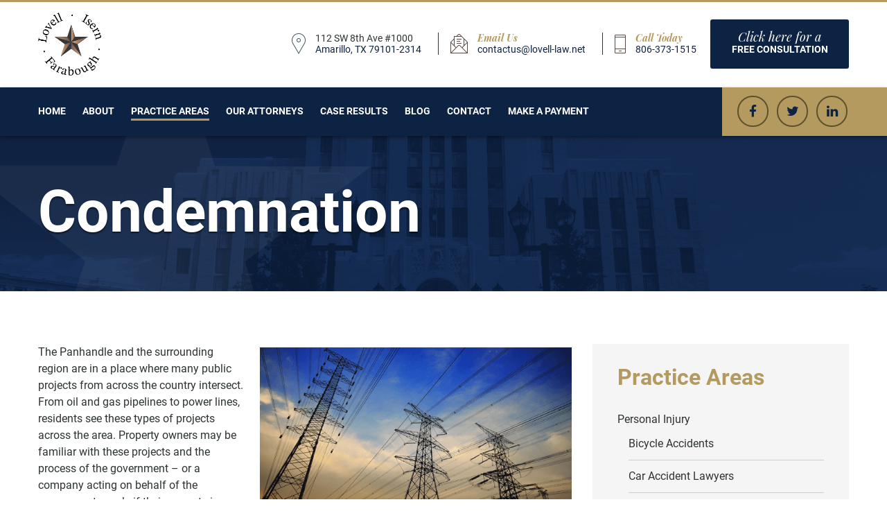

--- FILE ---
content_type: text/html; charset=UTF-8
request_url: https://www.lovell-law.net/practice-areas/condemnation/
body_size: 110849
content:
<!DOCTYPE html>
<html lang="en-US" class="no-js">
<head>
	<!-- Google tag (gtag.js) CONVERSIONS--> 
	<script async src="https://www.googletagmanager.com/gtag/js?id=AW-10885067138"></script>
	<script>
		window.dataLayer = window.dataLayer || [];
		function gtag(){dataLayer.push(arguments);}
		gtag('js', new Date());
		
		gtag('config', 'AW-10885067138'); 
	</script>
	
	<!-- Google tag (gtag.js) ANALYTICS-->
	<script async src="https://www.googletagmanager.com/gtag/js?id=G-MTZYN2STJ1"></script>
	<script>   window.dataLayer = window.dataLayer || [];
		function gtag(){dataLayer.push(arguments);}
		gtag('js', new Date());
		
		gtag('config', 'G-MTZYN2STJ1'); 
	</script>

	

	
    <meta charset="UTF-8">
<script type="text/javascript">
/* <![CDATA[ */
var gform;gform||(document.addEventListener("gform_main_scripts_loaded",function(){gform.scriptsLoaded=!0}),document.addEventListener("gform/theme/scripts_loaded",function(){gform.themeScriptsLoaded=!0}),window.addEventListener("DOMContentLoaded",function(){gform.domLoaded=!0}),gform={domLoaded:!1,scriptsLoaded:!1,themeScriptsLoaded:!1,isFormEditor:()=>"function"==typeof InitializeEditor,callIfLoaded:function(o){return!(!gform.domLoaded||!gform.scriptsLoaded||!gform.themeScriptsLoaded&&!gform.isFormEditor()||(gform.isFormEditor()&&console.warn("The use of gform.initializeOnLoaded() is deprecated in the form editor context and will be removed in Gravity Forms 3.1."),o(),0))},initializeOnLoaded:function(o){gform.callIfLoaded(o)||(document.addEventListener("gform_main_scripts_loaded",()=>{gform.scriptsLoaded=!0,gform.callIfLoaded(o)}),document.addEventListener("gform/theme/scripts_loaded",()=>{gform.themeScriptsLoaded=!0,gform.callIfLoaded(o)}),window.addEventListener("DOMContentLoaded",()=>{gform.domLoaded=!0,gform.callIfLoaded(o)}))},hooks:{action:{},filter:{}},addAction:function(o,r,e,t){gform.addHook("action",o,r,e,t)},addFilter:function(o,r,e,t){gform.addHook("filter",o,r,e,t)},doAction:function(o){gform.doHook("action",o,arguments)},applyFilters:function(o){return gform.doHook("filter",o,arguments)},removeAction:function(o,r){gform.removeHook("action",o,r)},removeFilter:function(o,r,e){gform.removeHook("filter",o,r,e)},addHook:function(o,r,e,t,n){null==gform.hooks[o][r]&&(gform.hooks[o][r]=[]);var d=gform.hooks[o][r];null==n&&(n=r+"_"+d.length),gform.hooks[o][r].push({tag:n,callable:e,priority:t=null==t?10:t})},doHook:function(r,o,e){var t;if(e=Array.prototype.slice.call(e,1),null!=gform.hooks[r][o]&&((o=gform.hooks[r][o]).sort(function(o,r){return o.priority-r.priority}),o.forEach(function(o){"function"!=typeof(t=o.callable)&&(t=window[t]),"action"==r?t.apply(null,e):e[0]=t.apply(null,e)})),"filter"==r)return e[0]},removeHook:function(o,r,t,n){var e;null!=gform.hooks[o][r]&&(e=(e=gform.hooks[o][r]).filter(function(o,r,e){return!!(null!=n&&n!=o.tag||null!=t&&t!=o.priority)}),gform.hooks[o][r]=e)}});
/* ]]> */
</script>

    <!--[if IE]> <meta http-equiv="X-UA-Compatible" content="IE=edge"> <![endif]-->
    <meta name="viewport" content="width=device-width, initial-scale=1, shrink-to-fit=no">
    <title>Condemnation Attorneys | Lovell, Isern &amp; Farabough, LLP</title>
    <!-- Preconnect -->
    <link rel="preconnect" href="https://scripting.ngagelive.com">
    <link rel="preconnect" href="https://px.ads.linkedin.com">
    <link rel="preconnect" href="https://p.adsymptotic.com">
    <link rel="preconnect" href="https://www.gstatic.com">
    <link rel="preconnect" href="https://www.facebook.com">
    <link rel="preconnect" href="https://snap.licdn.com">
    <link rel="preconnect" href="https://www.google-analytics.com">
    <link rel="preconnect" href="https://fonts.gstatic.com">
    <link rel="preconnect" href="https://messenger.ngageics.com">
    <!-- Favicon -->
    <link rel="icon" type="image/png" href="https://www.lovell-law.net/wp-content/uploads/2020/09/favicon.png">

    <!-- WordPress -->
    <link rel="profile" href="http://gmpg.org/xfn/11">
    <link rel="pingback" href="https://www.lovell-law.net/xmlrpc.php">
    <meta name='robots' content='index, follow, max-image-preview:large, max-snippet:-1, max-video-preview:-1' />

	<!-- This site is optimized with the Yoast SEO plugin v26.6 - https://yoast.com/wordpress/plugins/seo/ -->
	<meta name="description" content="At Lovell, Isern &amp; Farabough, LLP, we have a dedicated team that works with clients to navigate the condemnation process. We will fight for you every step of the way." />
	<link rel="canonical" href="https://www.lovell-law.net/practice-areas/condemnation/" />
	<meta property="og:locale" content="en_US" />
	<meta property="og:type" content="article" />
	<meta property="og:title" content="Condemnation Attorneys | Lovell, Isern &amp; Farabough, LLP" />
	<meta property="og:description" content="At Lovell, Isern &amp; Farabough, LLP, we have a dedicated team that works with clients to navigate the condemnation process. We will fight for you every step of the way." />
	<meta property="og:url" content="https://www.lovell-law.net/practice-areas/condemnation/" />
	<meta property="og:site_name" content="Lovell, Isern &amp; Farabough, LLP." />
	<meta property="article:publisher" content="https://www.facebook.com/Lovell.Lovell.Isern.Farabough.Law.Firm" />
	<meta property="article:modified_time" content="2025-09-26T20:42:27+00:00" />
	<meta property="og:image" content="https://www.lovell-law.net/wp-content/uploads/2020/09/Transmission-Line-Condemnation-sub.png" />
	<meta property="og:image:width" content="750" />
	<meta property="og:image:height" content="458" />
	<meta property="og:image:type" content="image/png" />
	<meta name="twitter:card" content="summary_large_image" />
	<meta name="twitter:site" content="@Lovell_Law" />
	<meta name="twitter:label1" content="Est. reading time" />
	<meta name="twitter:data1" content="5 minutes" />
	<script type="application/ld+json" class="yoast-schema-graph">{"@context":"https://schema.org","@graph":[{"@type":"WebPage","@id":"https://www.lovell-law.net/practice-areas/condemnation/","url":"https://www.lovell-law.net/practice-areas/condemnation/","name":"Condemnation Attorneys | Lovell, Isern & Farabough, LLP","isPartOf":{"@id":"https://www.lovell-law.net/#website"},"primaryImageOfPage":{"@id":"https://www.lovell-law.net/practice-areas/condemnation/#primaryimage"},"image":{"@id":"https://www.lovell-law.net/practice-areas/condemnation/#primaryimage"},"thumbnailUrl":"https://www.lovell-law.net/wp-content/uploads/2020/09/Transmission-Line-Condemnation-sub.png","datePublished":"2020-09-29T18:04:54+00:00","dateModified":"2025-09-26T20:42:27+00:00","description":"At Lovell, Isern & Farabough, LLP, we have a dedicated team that works with clients to navigate the condemnation process. We will fight for you every step of the way.","breadcrumb":{"@id":"https://www.lovell-law.net/practice-areas/condemnation/#breadcrumb"},"inLanguage":"en-US","potentialAction":[{"@type":"ReadAction","target":["https://www.lovell-law.net/practice-areas/condemnation/"]}]},{"@type":"ImageObject","inLanguage":"en-US","@id":"https://www.lovell-law.net/practice-areas/condemnation/#primaryimage","url":"https://www.lovell-law.net/wp-content/uploads/2020/09/Transmission-Line-Condemnation-sub.png","contentUrl":"https://www.lovell-law.net/wp-content/uploads/2020/09/Transmission-Line-Condemnation-sub.png"},{"@type":"BreadcrumbList","@id":"https://www.lovell-law.net/practice-areas/condemnation/#breadcrumb","itemListElement":[{"@type":"ListItem","position":1,"name":"Home","item":"https://www.lovell-law.net/"},{"@type":"ListItem","position":2,"name":"Practice Areas","item":"https://www.lovell-law.net/practice-areas/"},{"@type":"ListItem","position":3,"name":"Condemnation"}]},{"@type":"WebSite","@id":"https://www.lovell-law.net/#website","url":"https://www.lovell-law.net/","name":"Lovell, Isern & Farabough, LLP.","description":"We Stand for Justice.","publisher":{"@id":"https://www.lovell-law.net/#organization"},"potentialAction":[{"@type":"SearchAction","target":{"@type":"EntryPoint","urlTemplate":"https://www.lovell-law.net/?s={search_term_string}"},"query-input":{"@type":"PropertyValueSpecification","valueRequired":true,"valueName":"search_term_string"}}],"inLanguage":"en-US"},{"@type":"Organization","@id":"https://www.lovell-law.net/#organization","name":"Lovell, Lovell, Isern & Farabough, LLP","url":"https://www.lovell-law.net/","logo":{"@type":"ImageObject","inLanguage":"en-US","@id":"https://www.lovell-law.net/#/schema/logo/image/","url":"https://www.lovell-law.net/wp-content/uploads/2023/07/Lovell-Isern-Farabough-logo-circle.png","contentUrl":"https://www.lovell-law.net/wp-content/uploads/2023/07/Lovell-Isern-Farabough-logo-circle.png","width":5502,"height":5490,"caption":"Lovell, Lovell, Isern & Farabough, LLP"},"image":{"@id":"https://www.lovell-law.net/#/schema/logo/image/"},"sameAs":["https://www.facebook.com/Lovell.Lovell.Isern.Farabough.Law.Firm","https://x.com/Lovell_Law"]}]}</script>
	<!-- / Yoast SEO plugin. -->


<link rel="alternate" title="oEmbed (JSON)" type="application/json+oembed" href="https://www.lovell-law.net/wp-json/oembed/1.0/embed?url=https%3A%2F%2Fwww.lovell-law.net%2Fpractice-areas%2Fcondemnation%2F" />
<link rel="alternate" title="oEmbed (XML)" type="text/xml+oembed" href="https://www.lovell-law.net/wp-json/oembed/1.0/embed?url=https%3A%2F%2Fwww.lovell-law.net%2Fpractice-areas%2Fcondemnation%2F&#038;format=xml" />
<style id='wp-img-auto-sizes-contain-inline-css' type='text/css'>
img:is([sizes=auto i],[sizes^="auto," i]){contain-intrinsic-size:3000px 1500px}
/*# sourceURL=wp-img-auto-sizes-contain-inline-css */
</style>
<style id='wp-emoji-styles-inline-css' type='text/css'>

	img.wp-smiley, img.emoji {
		display: inline !important;
		border: none !important;
		box-shadow: none !important;
		height: 1em !important;
		width: 1em !important;
		margin: 0 0.07em !important;
		vertical-align: -0.1em !important;
		background: none !important;
		padding: 0 !important;
	}
/*# sourceURL=wp-emoji-styles-inline-css */
</style>
<style id='classic-theme-styles-inline-css' type='text/css'>
/*! This file is auto-generated */
.wp-block-button__link{color:#fff;background-color:#32373c;border-radius:9999px;box-shadow:none;text-decoration:none;padding:calc(.667em + 2px) calc(1.333em + 2px);font-size:1.125em}.wp-block-file__button{background:#32373c;color:#fff;text-decoration:none}
/*# sourceURL=/wp-includes/css/classic-themes.min.css */
</style>
<link rel='stylesheet' id='aos-css' href='https://www.lovell-law.net/wp-content/themes/muze-master/assets/assets/css/aos.css' type='text/css' media='all' />
<link rel='stylesheet' id='normalize-css' href='https://www.lovell-law.net/wp-content/themes/muze-master/assets/assets/css/normalize.css' type='text/css' media='all' />
<link rel='stylesheet' id='grid-css' href='https://www.lovell-law.net/wp-content/themes/muze-master/assets/assets/css/grid.css?ver=1.5.14' type='text/css' media='all' />
<link rel='stylesheet' id='wp-classes-css' href='https://www.lovell-law.net/wp-content/themes/muze-master/assets/assets/css/wp-classes.css' type='text/css' media='all' />
<link rel='stylesheet' id='google-fonts-css' href='https://www.lovell-law.net/wp-content/themes/muze-master/assets/assets/css/self-hosted-google-fonts.css' type='text/css' media='all' />
<link rel='stylesheet' id='font-awesome.min.css-css' href='https://www.lovell-law.net/wp-content/themes/muze-master/assets/assets/css/font-awesome.min.css' type='text/css' media='all' />
<link rel='stylesheet' id='style-css' href='https://www.lovell-law.net/wp-content/themes/muze-master/assets/assets/css/style.css?ver=1.5.14' type='text/css' media='all' />
<!--n2css--><!--n2js--><link rel="https://api.w.org/" href="https://www.lovell-law.net/wp-json/" /><link rel="alternate" title="JSON" type="application/json" href="https://www.lovell-law.net/wp-json/wp/v2/pages/1467" /><link rel="EditURI" type="application/rsd+xml" title="RSD" href="https://www.lovell-law.net/xmlrpc.php?rsd" />
<meta name="generator" content="WordPress 6.9" />
<link rel='shortlink' href='https://www.lovell-law.net/?p=1467' />
    <style>
        /* Primary color changes */
        .header {
            border-top-color: #b49a5f;
        }

        .button-header.button-header-top-triangle::after {
            border-color: #b49a5f transparent transparent;
        }

        .owl-prev,
        .owl-next,
        .footer .social-icon,
        .gallery-carousel .slide-item::after,
        .social-icon,
        .member-overlay .readmore:hover,
        .member-overlay .readmore:focus {
            border-color: #b49a5f;
        }

        a,
        .header-contact-list li em,
        blockquote cite strong,
        .member-info p,
        .title.title-reverse h2,
        .title h3,
        .accordion-header h5,
        .member-single-3 .member-add-info ul li span,
        .widget_lawyers.widget ul li a::before,
        .member-6 .member-content p,
        u,
        .cta-bar-gray a,
        .cta-bar-gray .cta-bar-icon,
        .entry-latest .entry-cats a,
        .header-contact-list li a:hover,
        .header-contact-list li a:focus,
        .contact-info-horizontal i,
        .testimonial::before,
        blockquote::before,
        .cta-bar-dark .cta-bar-icon,
        .widget a.active,
        .practice-area-section h3,
        .pager a:focus,
        .pager a:hover,
        .card-dark a:not(.button):focus,
        .card-dark a:not(.button):hover,
        .footer-menu a:focus,
        .footer-menu a:hover,
        .contact-info strong a:focus,
        .contact-info strong a:hover,
        .home .contact-section .title h3 {
            color: #b49a5f;
        }

        .button,
        .menu>li>a::after,
        .menu li ul,
        .social-links,
        .header-bottom .container::after,
        .header-search-form,
        .owl-dots .owl-dot.active span,
        .section-dark .owl-dots .owl-dot.active span,
        .owl-dots .owl-dot:hover span,
        #scroll-top,
        .footer-logo-text,
        .footer-top .container::after,
        .blockquote-primary,
        .section-primary,
        .card-primary .card-body,
        .card-overlay .button:hover,
        .card-overlay .button:focus,
        .card-overlay:hover .button,
        .card-overlay.card-primary .button,
        .member-info::before,
        .form-box-primary,
        table th,
        .video-button,
        .cta-bar-gray .icon-ok.circle-ok,
        .cta-bar-dark .icon-ok.circle-ok,
        .readmore,
        .member-overlay .readmore:hover,
        .member-overlay .readmore:focus,
        .mobile-menu li ul .mmenu-button,
        .mobile-menu li ul ul,
        .mobile-menu-container .close:hover,
        .mobile-menu-container .close:focus,
        .member-6 .member-content div::after,
        .practice-area-section.primary,
        .request,
        .colorful-boxes,
        .cta {
            background-color: #b49a5f;
        }

        .cta-bar {
            background-color: #b49a5f;
        }

        .cta-bar.cta-bar-gray {
            background-color: #f5f5f5;
        }

        .member-overlay {
            background-color: rgba(180, 154, 95, .9);
        }

        .intro-slide p,
        .accordion-item,
        .member-5 .member-title,
        .inline-blockquote,
        .cta-bar-gray.cta-bar-border-left,
        .cta-bar-dark.cta-bar-border-left,
        .practice-title {
            border-left-color: #b49a5f;
        }

        .footer {
            border-bottom-color: #b49a5f;
        }

        .textbox-primary:not(.transparent) {
            color: #fff;
            background-color: #b49a5f;
        }

        .member-6 .readmore {
            border-color: rgba(180, 154, 95, .8);
            background-color: rgba(180, 154, 95, .8);
        }

        /* Primary color (hover) changes */
        .button:hover,
        .button:focus,
        .menu li ul ul,
        #scroll-top:focus,
        #scroll-top:hover,
        .footer .social-icon:hover,
        .widget_lawyers.widget ul li a:hover,
        .readmore:hover,
        .readmore:focus,
        .widget .social-icon:hover,
        .widget .social-icon:focus,
        .menu-toggler.active i::after,
        .menu-toggler.active i::before,
        .mobile-menu-container .close,
        .mmenu-button,
        .mobile-menu li ul {
            background-color: #b59f7b;
        }

        .button-header-top-triangle:hover::after,
        .button-header-top-triangle:focus::after {
            border-top-color: #b59f7b;
        }

        a:hover,
        a:focus,
        .header-contact-info a:not(.header-contact-phone):hover,
        .header-contact-info a:not(.header-contact-phone):focus,
        .footer-bottom a:hover,
        .footer-menu a:hover,
        .footer .contact-info a[href^="mailto"],
        .footer .contact-info a:hover,
        .footer .contact-info a:focus,
        .pager a:hover,
        .readmore-link:hover,
        .readmore-link:focus,
        .entry-latest .entry-title a:hover,
        .entry-latest .entry-cats a:hover,
        .entry-latest .entry-cats a:focus,
        .entry-title a:hover,
        .entry-title a:focus,
        .entry-cats span,
        .entry-cats a:hover,
        .entry-cats a:focus,
        .widget a:hover,
        .widget a:focus,
        .mobile-menu li.open>a,
        .mobile-menu li.current-menu-item>a,
        .mobile-menu li.current-menu-parent>a,
        .mobile-menu>li>a:hover,
        .mobile-menu>li>a:focus {
            color: #b59f7b;
        }

        .widget .social-icon,
        .widget .social-icon:hover,
        .widget .social-icon:focus,
        .input:focus,
        .widget .search-field:focus,
        hr {
            border-color: #b59f7b;
        }

        .mobile-menu-container {
            border-right-color: #b59f7b;
        }

        .owl-prev:hover,
        .owl-next:hover,
        .member-overlay .social-icon:hover,
        .member-overlay .social-icon:focus,
        .member-overlay .readmore:hover {
            background: #b59f7b;
            border-color: #b59f7b;
        }

        .social-icon:hover,
        .social-icon:focus {
            color: #fff;
            background-color: #b59f7b;
            border-color: #b59f7b;
        }

        /* Secondary color changes */
        .header-contact-list li>span,
        .footer .contact-info a {
            color: #0c2344;
        }

        .intro-section,
        .header-bottom,
        .blockquote-dark,
        .section-dark,
        .card-dark .card-body,
        .card-overlay .button,
        .card-overlay.card-primary .button:hover,
        .card-overlay.card-primary .button:focus,
        .card-overlay.card-primary:hover .button,
        .contact-form-box-long,
        .contact-form-box:not(.form-box-light),
        .cta-bar.cta-bar-dark,
        .widget_dark,
        .practice-area-section.secondary,
        .header-top,
        .button.button-header,
        .subtitle {
            background-color: #0c2344;
        }

        .header-bottom.header-bottom-light {
            background-color: #f5f5f5;
        }

        .textbox-dark:not(.transparent) {
            color: #fff;
            background-color: #0c2344;
        }

        .cta-bar-border-left {
            border-left-color: #0c2344;
        }

        ::selection {
            background: #0c2344;
        }

        ::-moz-selection {
            background: #0c2344;
        }

        .social-links a:hover,
        .social-links a:focus {
            color: #b49a5f;
            filter: brightness(80%);
        }

        .header-inner .social-links a:hover,
        .header-inner .social-links a:focus,
        .header-bottom-mono .social-links a:hover,
        .header-bottom-mono .social-links a:focus {
            color: #b49a5f;
        }

        .primary-intro-form form .button:hover .primary-intro-form form .button:focus {
            background-color: #b59f7b;
        }
        .customMarker,
        .primary-color-filter {
            -webkit-filter: brightness(0) saturate(100%) invert(55%) sepia(63%) saturate(267%) hue-rotate(4deg) brightness(99%) contrast(89%);
            filter: brightness(0) saturate(100%) invert(55%) sepia(63%) saturate(267%) hue-rotate(4deg) brightness(99%) contrast(89%);
        }

        .gform_ajax_spinner {
            border-left-color: #b49a5f        }

        .practice-area-section h3:hover {
            color: #b59f7b        }

            </style>
    <link rel="icon" href="https://www.lovell-law.net/wp-content/uploads/2023/07/cropped-Lovell-Isern-Farabough-logo-circle-32x32.png" sizes="32x32" />
<link rel="icon" href="https://www.lovell-law.net/wp-content/uploads/2023/07/cropped-Lovell-Isern-Farabough-logo-circle-192x192.png" sizes="192x192" />
<link rel="apple-touch-icon" href="https://www.lovell-law.net/wp-content/uploads/2023/07/cropped-Lovell-Isern-Farabough-logo-circle-180x180.png" />
<meta name="msapplication-TileImage" content="https://www.lovell-law.net/wp-content/uploads/2023/07/cropped-Lovell-Isern-Farabough-logo-circle-270x270.png" />
		<style type="text/css" id="wp-custom-css">
			header a.logo { max-width: 91px; }		</style>
		    	

	
<style id='global-styles-inline-css' type='text/css'>
:root{--wp--preset--aspect-ratio--square: 1;--wp--preset--aspect-ratio--4-3: 4/3;--wp--preset--aspect-ratio--3-4: 3/4;--wp--preset--aspect-ratio--3-2: 3/2;--wp--preset--aspect-ratio--2-3: 2/3;--wp--preset--aspect-ratio--16-9: 16/9;--wp--preset--aspect-ratio--9-16: 9/16;--wp--preset--color--black: #000000;--wp--preset--color--cyan-bluish-gray: #abb8c3;--wp--preset--color--white: #ffffff;--wp--preset--color--pale-pink: #f78da7;--wp--preset--color--vivid-red: #cf2e2e;--wp--preset--color--luminous-vivid-orange: #ff6900;--wp--preset--color--luminous-vivid-amber: #fcb900;--wp--preset--color--light-green-cyan: #7bdcb5;--wp--preset--color--vivid-green-cyan: #00d084;--wp--preset--color--pale-cyan-blue: #8ed1fc;--wp--preset--color--vivid-cyan-blue: #0693e3;--wp--preset--color--vivid-purple: #9b51e0;--wp--preset--gradient--vivid-cyan-blue-to-vivid-purple: linear-gradient(135deg,rgb(6,147,227) 0%,rgb(155,81,224) 100%);--wp--preset--gradient--light-green-cyan-to-vivid-green-cyan: linear-gradient(135deg,rgb(122,220,180) 0%,rgb(0,208,130) 100%);--wp--preset--gradient--luminous-vivid-amber-to-luminous-vivid-orange: linear-gradient(135deg,rgb(252,185,0) 0%,rgb(255,105,0) 100%);--wp--preset--gradient--luminous-vivid-orange-to-vivid-red: linear-gradient(135deg,rgb(255,105,0) 0%,rgb(207,46,46) 100%);--wp--preset--gradient--very-light-gray-to-cyan-bluish-gray: linear-gradient(135deg,rgb(238,238,238) 0%,rgb(169,184,195) 100%);--wp--preset--gradient--cool-to-warm-spectrum: linear-gradient(135deg,rgb(74,234,220) 0%,rgb(151,120,209) 20%,rgb(207,42,186) 40%,rgb(238,44,130) 60%,rgb(251,105,98) 80%,rgb(254,248,76) 100%);--wp--preset--gradient--blush-light-purple: linear-gradient(135deg,rgb(255,206,236) 0%,rgb(152,150,240) 100%);--wp--preset--gradient--blush-bordeaux: linear-gradient(135deg,rgb(254,205,165) 0%,rgb(254,45,45) 50%,rgb(107,0,62) 100%);--wp--preset--gradient--luminous-dusk: linear-gradient(135deg,rgb(255,203,112) 0%,rgb(199,81,192) 50%,rgb(65,88,208) 100%);--wp--preset--gradient--pale-ocean: linear-gradient(135deg,rgb(255,245,203) 0%,rgb(182,227,212) 50%,rgb(51,167,181) 100%);--wp--preset--gradient--electric-grass: linear-gradient(135deg,rgb(202,248,128) 0%,rgb(113,206,126) 100%);--wp--preset--gradient--midnight: linear-gradient(135deg,rgb(2,3,129) 0%,rgb(40,116,252) 100%);--wp--preset--font-size--small: 13px;--wp--preset--font-size--medium: 20px;--wp--preset--font-size--large: 36px;--wp--preset--font-size--x-large: 42px;--wp--preset--spacing--20: 0.44rem;--wp--preset--spacing--30: 0.67rem;--wp--preset--spacing--40: 1rem;--wp--preset--spacing--50: 1.5rem;--wp--preset--spacing--60: 2.25rem;--wp--preset--spacing--70: 3.38rem;--wp--preset--spacing--80: 5.06rem;--wp--preset--shadow--natural: 6px 6px 9px rgba(0, 0, 0, 0.2);--wp--preset--shadow--deep: 12px 12px 50px rgba(0, 0, 0, 0.4);--wp--preset--shadow--sharp: 6px 6px 0px rgba(0, 0, 0, 0.2);--wp--preset--shadow--outlined: 6px 6px 0px -3px rgb(255, 255, 255), 6px 6px rgb(0, 0, 0);--wp--preset--shadow--crisp: 6px 6px 0px rgb(0, 0, 0);}:where(.is-layout-flex){gap: 0.5em;}:where(.is-layout-grid){gap: 0.5em;}body .is-layout-flex{display: flex;}.is-layout-flex{flex-wrap: wrap;align-items: center;}.is-layout-flex > :is(*, div){margin: 0;}body .is-layout-grid{display: grid;}.is-layout-grid > :is(*, div){margin: 0;}:where(.wp-block-columns.is-layout-flex){gap: 2em;}:where(.wp-block-columns.is-layout-grid){gap: 2em;}:where(.wp-block-post-template.is-layout-flex){gap: 1.25em;}:where(.wp-block-post-template.is-layout-grid){gap: 1.25em;}.has-black-color{color: var(--wp--preset--color--black) !important;}.has-cyan-bluish-gray-color{color: var(--wp--preset--color--cyan-bluish-gray) !important;}.has-white-color{color: var(--wp--preset--color--white) !important;}.has-pale-pink-color{color: var(--wp--preset--color--pale-pink) !important;}.has-vivid-red-color{color: var(--wp--preset--color--vivid-red) !important;}.has-luminous-vivid-orange-color{color: var(--wp--preset--color--luminous-vivid-orange) !important;}.has-luminous-vivid-amber-color{color: var(--wp--preset--color--luminous-vivid-amber) !important;}.has-light-green-cyan-color{color: var(--wp--preset--color--light-green-cyan) !important;}.has-vivid-green-cyan-color{color: var(--wp--preset--color--vivid-green-cyan) !important;}.has-pale-cyan-blue-color{color: var(--wp--preset--color--pale-cyan-blue) !important;}.has-vivid-cyan-blue-color{color: var(--wp--preset--color--vivid-cyan-blue) !important;}.has-vivid-purple-color{color: var(--wp--preset--color--vivid-purple) !important;}.has-black-background-color{background-color: var(--wp--preset--color--black) !important;}.has-cyan-bluish-gray-background-color{background-color: var(--wp--preset--color--cyan-bluish-gray) !important;}.has-white-background-color{background-color: var(--wp--preset--color--white) !important;}.has-pale-pink-background-color{background-color: var(--wp--preset--color--pale-pink) !important;}.has-vivid-red-background-color{background-color: var(--wp--preset--color--vivid-red) !important;}.has-luminous-vivid-orange-background-color{background-color: var(--wp--preset--color--luminous-vivid-orange) !important;}.has-luminous-vivid-amber-background-color{background-color: var(--wp--preset--color--luminous-vivid-amber) !important;}.has-light-green-cyan-background-color{background-color: var(--wp--preset--color--light-green-cyan) !important;}.has-vivid-green-cyan-background-color{background-color: var(--wp--preset--color--vivid-green-cyan) !important;}.has-pale-cyan-blue-background-color{background-color: var(--wp--preset--color--pale-cyan-blue) !important;}.has-vivid-cyan-blue-background-color{background-color: var(--wp--preset--color--vivid-cyan-blue) !important;}.has-vivid-purple-background-color{background-color: var(--wp--preset--color--vivid-purple) !important;}.has-black-border-color{border-color: var(--wp--preset--color--black) !important;}.has-cyan-bluish-gray-border-color{border-color: var(--wp--preset--color--cyan-bluish-gray) !important;}.has-white-border-color{border-color: var(--wp--preset--color--white) !important;}.has-pale-pink-border-color{border-color: var(--wp--preset--color--pale-pink) !important;}.has-vivid-red-border-color{border-color: var(--wp--preset--color--vivid-red) !important;}.has-luminous-vivid-orange-border-color{border-color: var(--wp--preset--color--luminous-vivid-orange) !important;}.has-luminous-vivid-amber-border-color{border-color: var(--wp--preset--color--luminous-vivid-amber) !important;}.has-light-green-cyan-border-color{border-color: var(--wp--preset--color--light-green-cyan) !important;}.has-vivid-green-cyan-border-color{border-color: var(--wp--preset--color--vivid-green-cyan) !important;}.has-pale-cyan-blue-border-color{border-color: var(--wp--preset--color--pale-cyan-blue) !important;}.has-vivid-cyan-blue-border-color{border-color: var(--wp--preset--color--vivid-cyan-blue) !important;}.has-vivid-purple-border-color{border-color: var(--wp--preset--color--vivid-purple) !important;}.has-vivid-cyan-blue-to-vivid-purple-gradient-background{background: var(--wp--preset--gradient--vivid-cyan-blue-to-vivid-purple) !important;}.has-light-green-cyan-to-vivid-green-cyan-gradient-background{background: var(--wp--preset--gradient--light-green-cyan-to-vivid-green-cyan) !important;}.has-luminous-vivid-amber-to-luminous-vivid-orange-gradient-background{background: var(--wp--preset--gradient--luminous-vivid-amber-to-luminous-vivid-orange) !important;}.has-luminous-vivid-orange-to-vivid-red-gradient-background{background: var(--wp--preset--gradient--luminous-vivid-orange-to-vivid-red) !important;}.has-very-light-gray-to-cyan-bluish-gray-gradient-background{background: var(--wp--preset--gradient--very-light-gray-to-cyan-bluish-gray) !important;}.has-cool-to-warm-spectrum-gradient-background{background: var(--wp--preset--gradient--cool-to-warm-spectrum) !important;}.has-blush-light-purple-gradient-background{background: var(--wp--preset--gradient--blush-light-purple) !important;}.has-blush-bordeaux-gradient-background{background: var(--wp--preset--gradient--blush-bordeaux) !important;}.has-luminous-dusk-gradient-background{background: var(--wp--preset--gradient--luminous-dusk) !important;}.has-pale-ocean-gradient-background{background: var(--wp--preset--gradient--pale-ocean) !important;}.has-electric-grass-gradient-background{background: var(--wp--preset--gradient--electric-grass) !important;}.has-midnight-gradient-background{background: var(--wp--preset--gradient--midnight) !important;}.has-small-font-size{font-size: var(--wp--preset--font-size--small) !important;}.has-medium-font-size{font-size: var(--wp--preset--font-size--medium) !important;}.has-large-font-size{font-size: var(--wp--preset--font-size--large) !important;}.has-x-large-font-size{font-size: var(--wp--preset--font-size--x-large) !important;}
/*# sourceURL=global-styles-inline-css */
</style>
<link rel='stylesheet' id='gform_basic-css' href='https://www.lovell-law.net/wp-content/plugins/gravityforms/assets/css/dist/basic.min.css?ver=2.9.24' type='text/css' media='all' />
<link rel='stylesheet' id='gform_theme_components-css' href='https://www.lovell-law.net/wp-content/plugins/gravityforms/assets/css/dist/theme-components.min.css?ver=2.9.24' type='text/css' media='all' />
<link rel='stylesheet' id='gform_theme-css' href='https://www.lovell-law.net/wp-content/plugins/gravityforms/assets/css/dist/theme.min.css?ver=2.9.24' type='text/css' media='all' />
</head>

<body class="wp-singular page-template page-template-page-right-sidebar page-template-page-right-sidebar-php page page-id-1467 page-child parent-pageid-14 wp-theme-muze-master is-loading">


    <div class="page-wrapper">
                                                    <header class="header ">
                                                <div class="header-inner">
                                <div class="container">
                                                                            <a href="https://www.lovell-law.net" class="logo" title="Lovell, Isern &amp; Farabough, LLP.">
                                            <img src="https://www.lovell-law.net/wp-content/uploads/2023/07/Lovell-Isern-Farabough-logo-circle.png" alt="" width="458" height="2745">
                                        </a>
                                    
                                                                                <div class="header-row">
                                                <ul class="header-contact-list">
                                                                                                                                                                        <li>
                                                                <img src="https://www.lovell-law.net/wp-content/themes/muze-master/assets/assets/images/icons/icon-pin.png" alt="pin" width="20" height="30">
                                                                <span>
                                                                                                                                            <a href="https://g.page/Lovell-Law?share" target="_blank" rel="noopener"><em>112 SW 8th Ave #1000 </em></a>                                                                                                                                        <a href="https://g.page/Lovell-Law?share" target="_blank" rel="noopener">Amarillo, TX 79101-2314</a>                                                                </span>
                                                            </li>
                                                                                                                                                                                                                        <li>
                                                            <img src="https://www.lovell-law.net/wp-content/themes/muze-master/assets/assets/images/icons/icon-mail.png" alt="mail" width="25" height="28">
                                                            <span>
                                                                <em>Email Us</em>
                                                                <a href="mailto:c&#111;ntac&#116;&#117;&#115;&#64;l&#111;v&#101;ll-l&#97;&#119;&#46;n&#101;&#116;">con&#116;&#97;c&#116;us&#64;lo&#118;ell-&#108;&#97;&#119;.&#110;&#101;&#116;</a>
                                                            </span>
                                                        </li>
                                                                                                                                                                                                                            <li>
                                                                <img src="https://www.lovell-law.net/wp-content/themes/muze-master/assets/assets/images/icons/icon-phone.png" alt="phone" width="16" height="27">
                                                                <span>
                                                                    <em>Call Today</em>
                                                                    <a href="tel:8063731515">806-373-1515</a>
                                                                </span>
                                                            </li>
                                                                                                                                                            </ul><!-- End .header-contact-list -->

                                                                                                                                                                                                                                                                                <a href="/contact/" class="button button-header ">
                                                                                                                                    <span>Click here for a</span>
                                                                                                                                Free consultation                                                            </a>
                                                                                                                                                            
                                                                                            </div><!-- End .header-row -->
                                                                    </div><!-- End .container -->
                            </div><!-- End .header-inner -->
                                                        <div class="header-bottom sticky-menu">
                                <div class="container">
                                    <nav class="menu-container">
                                        <div class="menu-main-menu-container"><ul id="menu-main-menu" class="menu"><li id="menu-item-20" class="menu-item menu-item-type-post_type menu-item-object-page menu-item-home menu-item-20"><a href="https://www.lovell-law.net/">Home</a></li><li id="menu-item-511" class="menu-item menu-item-type-post_type menu-item-object-page menu-item-has-children menu-item-511"><a href="https://www.lovell-law.net/about/">About</a><ul class="sub-menu"><li id="menu-item-1667" class="menu-item menu-item-type-post_type menu-item-object-page menu-item-1667"><a href="https://www.lovell-law.net/client-testimonials/">Client Testimonials</a></li></ul></li><li id="menu-item-1471" class="menu-item menu-item-type-post_type menu-item-object-page current-page-ancestor current-menu-ancestor current-menu-parent current-page-parent current_page_parent current_page_ancestor menu-item-has-children menu-item-1471 current-menu-item "><a href="https://www.lovell-law.net/practice-areas/">Practice Areas</a><ul class="sub-menu"><li id="menu-item-1475" class="menu-item menu-item-type-post_type menu-item-object-page menu-item-1475"><a href="https://www.lovell-law.net/practice-areas/personal-injury/">Personal Injury</a></li><li id="menu-item-2208" class="menu-item menu-item-type-post_type menu-item-object-page menu-item-2208"><a href="https://www.lovell-law.net/car-accident-landing/">Car Accidents</a></li><li id="menu-item-2209" class="menu-item menu-item-type-post_type menu-item-object-page menu-item-2209"><a href="https://www.lovell-law.net/practice-areas/personal-injury/trucking-accidents/">Trucking Accidents</a></li><li id="menu-item-2361" class="menu-item menu-item-type-post_type menu-item-object-page menu-item-2361"><a href="https://www.lovell-law.net/practice-areas/medical-malpractice/">Medical Malpractice</a></li><li id="menu-item-1474" class="menu-item menu-item-type-post_type menu-item-object-page menu-item-1474"><a href="https://www.lovell-law.net/practice-areas/business-property-disputes/">Business &#038; Property Disputes</a></li><li id="menu-item-1590" class="menu-item menu-item-type-post_type menu-item-object-page menu-item-1590"><a href="https://www.lovell-law.net/practice-areas/wildfire/">Wildfire Lawyers</a></li><li id="menu-item-1472" class="menu-item menu-item-type-post_type menu-item-object-page current-menu-item page_item page-item-1467 current_page_item menu-item-1472 current-menu-item "><a href="https://www.lovell-law.net/practice-areas/condemnation/">Condemnation</a></li><li id="menu-item-1558" class="menu-item menu-item-type-post_type menu-item-object-page menu-item-1558"><a href="https://www.lovell-law.net/practice-areas/immigration/">Immigration</a></li></ul></li><li id="menu-item-1477" class="menu-item menu-item-type-post_type menu-item-object-page menu-item-has-children menu-item-1477"><a href="https://www.lovell-law.net/attorneys/">Our Attorneys</a><ul class="sub-menu"><li id="menu-item-1510" class="menu-item menu-item-type-custom menu-item-object-custom menu-item-1510"><a href="https://www.lovell-law.net/attorneys/john-lovell/">John H. Lovell</a></li><li id="menu-item-1519" class="menu-item menu-item-type-custom menu-item-object-custom menu-item-1519"><a href="https://www.lovell-law.net/attorneys/kevin-isern/">Kevin A. Isern</a></li><li id="menu-item-1511" class="menu-item menu-item-type-custom menu-item-object-custom menu-item-1511"><a href="https://www.lovell-law.net/attorneys/brian-farabough/">Brian W. Farabough</a></li><li id="menu-item-1527" class="menu-item menu-item-type-custom menu-item-object-custom menu-item-1527"><a href="https://www.lovell-law.net/attorneys/courtney-miller/">Courtney D. Miller</a></li><li id="menu-item-1522" class="menu-item menu-item-type-custom menu-item-object-custom menu-item-1522"><a href="https://www.lovell-law.net/attorneys/jody-sheets/">Jody G. Sheets</a></li><li id="menu-item-2370" class="menu-item menu-item-type-custom menu-item-object-custom menu-item-2370"><a href="https://www.lovell-law.net/attorneys/madeline-murphy/">Madeilne Murphy</a></li></ul></li><li id="menu-item-1716" class="menu-item menu-item-type-post_type menu-item-object-page menu-item-1716"><a href="https://www.lovell-law.net/case-results/">Case Results</a></li><li id="menu-item-26" class="menu-item menu-item-type-post_type menu-item-object-page menu-item-26"><a href="https://www.lovell-law.net/blog/">Blog</a></li><li id="menu-item-277" class="menu-item menu-item-type-custom menu-item-object-custom menu-item-277"><a href="/contact/">Contact</a></li><li id="menu-item-2390" class="menu-item menu-item-type-custom menu-item-object-custom menu-item-2390"><a href="https://portal.tabs3pay.com/#/pay/Lovell-Isern--Farabough-LLP-87a116471c72">Make a Payment</a></li>
</ul></div>                                    </nav>
                                    <button type="button" class="menu-toggler" title="Toggle Menu">
                                        <span class="menu-toggler-icon">
                                            <i></i>
                                        </span>
                                        <span class="menu-toggler-text">MENU</span>
                                    </button>

                                                                                        <div class="social-links">
                                                    <a href="https://www.facebook.com/Lovell.Lovell.Isern.Farabough.Law.Firm" target="_blank" rel="noopener" title="Facebook"><i class="icon-facebook"></i></a>
                                        <a href="https://twitter.com/Lovell_Law" target="_blank" rel="noopener" title="Twitter"><i class="icon-twitter"></i></a>
                                        <a href="https://www.linkedin.com/company/lovell-lovell-isern-&amp;-farabough-llc/" target="_blank" rel="noopener" title="Linkedin"><i class="icon-linkedin"></i></a>
                                            </div><!-- End .social-links -->
                                        
                                                                    </div><!-- End .container -->
                            </div><!-- End .header-bottom -->
                                    </header><!-- End .header -->

                                
<!-- Page (right sidebar) -->
        <main class="main">
            <div class="page-header" style="background-image: url(https://www.lovell-law.net/wp-content/uploads/2021/02/main-banner-1600x408.png);">
    <div class="container">
                                <h1>Condemnation</h1>
            </div><!-- End .container -->
</div><!-- End .page-header -->            <div class="container">
                <div class="row">
                    <div class="col-xs-12 col-md-8">
                            <div class="editor-content">
                    <p><a href="https://www.lovell-law.net/wp-content/uploads/2020/09/Transmission-Line-Condemnation-sub.png"><img fetchpriority="high" decoding="async" class="alignright wp-image-1487" src="https://www.lovell-law.net/wp-content/uploads/2020/09/Transmission-Line-Condemnation-sub.png" alt="Condemnation" width="450" height="275" srcset="https://www.lovell-law.net/wp-content/uploads/2020/09/Transmission-Line-Condemnation-sub.png 750w, https://www.lovell-law.net/wp-content/uploads/2020/09/Transmission-Line-Condemnation-sub-300x183.png 300w, https://www.lovell-law.net/wp-content/uploads/2020/09/Transmission-Line-Condemnation-sub-570x348.png 570w" sizes="(max-width: 450px) 100vw, 450px" /></a>The Panhandle and the surrounding region are in a place where many public projects from across the country intersect. From oil and gas pipelines to power lines, residents see these types of projects across the area. Property owners may be familiar with these projects and the process of the government – or a company acting on behalf of the government – only if their property is targeted for one of these takings. This process is known as condemnation and is often referred to as eminent domain.  If your property has been targeted for one of these projects, it can feel daunting to figure out your rights and what you can fight for in the process. Depending on the structures proposed by the company, it could also potentially damage your property value, business operations, and overall enjoyment. At Lovell, Isern &amp; Farabough, LLP, we have a dedicated team that works with clients to navigate the condemnation process. We will fight for you every step of the way.</p>
<p>The first step in these proceedings is a government entity or private company, also known as the condemning authority or Condemnor in these proceedings, will decide on the placement of a project. Depending on the project, the Condemnor might propose several options. They will then notify the landowners of these options and provide a period for discussion for those involved to present arguments for or against a certain plan. This period can be very brief, so as soon as you are notified you should consult with a lawyer to discuss your options for trying to keep the structure off your property. For example, in terms of wind turbines, under specific statutes created to address transmission lines for the Competitive Renewable Energy Zones (CREZ), route selection occurs by law over a matter of only 181 days.</p>
<p>During this time, a lawyer can gather evidence as to why your property may not be a fit, such as engineering, environmental, historical, cultural, or other reasons that could persuade the Condemnor to choose a different path. Depending on the type of project, it may make sense to band together with neighbors to present a united front and evidence for a large region. This can either be done informally or by creating a political group to lobby for or against a certain route or location.</p>
<p>If the public is allowed to weigh in on certain options, there will be a formal hearing to ultimately declare the location. This hearing is similar to a trial, and lawyers can present evidence to argue for or against a certain path. Once a decision is reached, the Condemnor begins the formal condemnation process by surveying the land and giving property owners offers for their property. The condemning authority is essentially buying the land from the owner, and it is required to offer a fair and reasonable offer for your land. While the Condemnor often claims to be offering a fair market value for the land, it is also always looking to save money and will generally not provide an adequate first offer. Many people do not realize they can negotiate the compensation they will receive. At Lovell,  Isern &amp; Farabough, LLP, we have aggressively fought for our clients to receive favorable financial compensation for government takings. We help clients value their land, as well as look at how projects may diminish property value and use, to ultimately determine a price that more completely repays our clients. Besides just price, these agreements also will determine how the company will maintain the structure and how they will keep from harming your remaining property.</p>
<p>If an agreement cannot be reached during this process, a condemnation lawsuit will begin. This means the Condemnor will take you to court in the county in which you reside to have the courts decide upon the terms of an agreement to take your land. Typically, the first part of this process begins when a judge appoints three people as Special Commissioners to determine the compensation owed to the property owner. These commissioners are tasked with considering evidence from all parties involved and deciding on an amount the landowner should be paid. Their decision is not necessarily binding, but the goal is to find an answer that is fair to all parties involved.  If either party disagrees with a decision, then the second part of the condemnation process will begin, which is a formal trial in which a jury will make a binding decision to which all parties must abide. In some cases, it is possible to bring an appeal.</p>
<p>Landowners may decide not to participate in the first hearing with the commissioners, mostly because the Condemnor could use any evidence they present in the trial phase. It should be noted as well that commissioners are paid for their work by the condemning authority, so although they are supposed to be impartial, it is often believed they are biased against landowners.</p>
<h2><b>Condemnation Attorneys</b></h2>
<p>At Lovell, Isern &amp; Farabough, LLP, we are very familiar with the entire condemnation process from location selection through appeals. Our team fights for the rights of landowners and do what we can to keep the property in our local communities as valuable as possible. If you are fighting a condemnation, <a href="https://www.lovell-law.net/contact/">contact us</a> today to discuss your rights and options.</p>
                </div>
                                <span class="top-spacing spacing-30"></span>
                                                </div>
                    <aside class="sidebar col-xs-12 col-md-4">
                                                                                                        <div class="widget widget-categories">
                                <h3 class="widget-title">Practice Areas</h3>

                                <ul>
                                    <li class="page_item page-item-15 page_item_has_children"><a href="https://www.lovell-law.net/practice-areas/personal-injury/">Personal Injury</a>
<ul class='children'>
	<li class="page_item page-item-1721"><a href="https://www.lovell-law.net/practice-areas/personal-injury/bicycle-accidents/">Bicycle Accidents</a></li>
	<li class="page_item page-item-1462"><a href="https://www.lovell-law.net/practice-areas/personal-injury/car-accident-lawyers/">Car Accident Lawyers</a></li>
	<li class="page_item page-item-1742"><a href="https://www.lovell-law.net/practice-areas/personal-injury/construction-accidents/">Construction Accidents</a></li>
	<li class="page_item page-item-1774"><a href="https://www.lovell-law.net/practice-areas/personal-injury/heavy-machinery-accidents/">Heavy Machinery Accidents</a></li>
	<li class="page_item page-item-1463"><a href="https://www.lovell-law.net/practice-areas/personal-injury/trucking-accidents/">Trucking Accidents</a></li>
	<li class="page_item page-item-1672"><a href="https://www.lovell-law.net/practice-areas/personal-injury/motorcycle-accidents/">Motorcycle Accidents</a></li>
	<li class="page_item page-item-1710"><a href="https://www.lovell-law.net/practice-areas/personal-injury/atv-accident-lawyers/">ATV Accident Lawyers</a></li>
	<li class="page_item page-item-1610"><a href="https://www.lovell-law.net/practice-areas/personal-injury/drunk-driving-accidents/">Drunk Driving Accidents</a></li>
	<li class="page_item page-item-1655"><a href="https://www.lovell-law.net/practice-areas/personal-injury/pedestrian-accidents/">Pedestrian Accidents</a></li>
	<li class="page_item page-item-1630"><a href="https://www.lovell-law.net/practice-areas/personal-injury/oilfield-accidents/">Oilfield Accidents</a></li>
	<li class="page_item page-item-1464"><a href="https://www.lovell-law.net/practice-areas/personal-injury/workplace-accidents/">Workplace Accidents</a></li>
</ul>
</li>
<li class="page_item page-item-1582"><a href="https://www.lovell-law.net/practice-areas/wildfire/">Wildfire Lawyers</a></li>
<li class="page_item page-item-2198"><a href="https://www.lovell-law.net/practice-areas/serious-bodily-injury/">Serious Bodily Injury</a></li>
<li class="page_item page-item-2200"><a href="https://www.lovell-law.net/practice-areas/wrongful-death/">Wrongful Death</a></li>
<li class="page_item page-item-2202"><a href="https://www.lovell-law.net/practice-areas/probate-and-estate-matters/">Probate and Estate Matters</a></li>
<li class="page_item page-item-2204"><a href="https://www.lovell-law.net/practice-areas/medical-malpractice/">Medical Malpractice</a></li>
<li class="page_item page-item-1465"><a href="https://www.lovell-law.net/practice-areas/business-property-disputes/">Business &#038; Property Disputes</a></li>
<li class="page_item page-item-1466"><a href="https://www.lovell-law.net/practice-areas/immigration/">Immigration</a></li>
<li class="page_item page-item-1467 current_page_item"><a href="https://www.lovell-law.net/practice-areas/condemnation/" aria-current="page">Condemnation</a></li>
                                </ul>
                            </div><!-- End .widget -->
                                                    
                        <div class="widget widget_dark widget_contact_form">
                            
                <div class='gf_browser_chrome gform_wrapper gravity-theme gform-theme--no-framework widget-contact-form_wrapper' data-form-theme='gravity-theme' data-form-index='0' id='gform_wrapper_3' style='display:none'><div id='gf_3' class='gform_anchor' tabindex='-1'></div>
                        <div class='gform_heading'>
							<p class='gform_required_legend'>&quot;<span class="gfield_required gfield_required_asterisk">*</span>&quot; indicates required fields</p>
                        </div><form method='post' enctype='multipart/form-data' target='gform_ajax_frame_3' id='gform_3' class='widget-contact-form' action='/practice-areas/condemnation/#gf_3' data-formid='3' novalidate>
                        <div class='gform-body gform_body'><div id='gform_fields_3' class='gform_fields top_label form_sublabel_below description_below validation_below'><div id="field_3_10" class="gfield gfield--type-honeypot gform_validation_container field_sublabel_below gfield--has-description field_description_below field_validation_below gfield_visibility_visible"  ><label class='gfield_label gform-field-label' for='input_3_10'>URL</label><div class='ginput_container'><input name='input_10' id='input_3_10' type='text' value='' autocomplete='new-password'/></div><div class='gfield_description' id='gfield_description_3_10'>This field is for validation purposes and should be left unchanged.</div></div><div id="field_3_7" class="gfield gfield--type-html gfield_html gfield_html_formatted gfield_no_follows_desc field_sublabel_below gfield--no-description field_description_below field_validation_below gfield_visibility_visible"  ><div class="title">
                                                                                                                    <h3>what can we help you with?</h3>
                                                                                                                                                                            <h2>Tell Us More About Your Case</h2>
                                                                                                            </div></div><div id="field_3_1" class="gfield gfield--type-text gf-label-hidden gfield_contains_required field_sublabel_below gfield--no-description field_description_below field_validation_below gfield_visibility_visible"  ><label class='gfield_label gform-field-label' for='input_3_1'>Name<span class="gfield_required"><span class="gfield_required gfield_required_asterisk">*</span></span></label><div class='ginput_container ginput_container_text'><input name='input_1' id='input_3_1' type='text' value='' class='large'    placeholder='Name' aria-required="true" aria-invalid="false"   /></div></div><div id="field_3_2" class="gfield gfield--type-text gf-label-hidden gfield_contains_required field_sublabel_below gfield--no-description field_description_below field_validation_below gfield_visibility_visible"  ><label class='gfield_label gform-field-label' for='input_3_2'>Email<span class="gfield_required"><span class="gfield_required gfield_required_asterisk">*</span></span></label><div class='ginput_container ginput_container_text'><input name='input_2' id='input_3_2' type='text' value='' class='large'    placeholder='Email' aria-required="true" aria-invalid="false"   /></div></div><div id="field_3_8" class="gfield gfield--type-text gfield_contains_required field_sublabel_below gfield--no-description field_description_below field_validation_below gfield_visibility_visible"  ><label class='gfield_label gform-field-label' for='input_3_8'>Phone<span class="gfield_required"><span class="gfield_required gfield_required_asterisk">*</span></span></label><div class='ginput_container ginput_container_text'><input name='input_8' id='input_3_8' type='text' value='' class='large'    placeholder='Phone' aria-required="true" aria-invalid="false"   /></div></div><div id="field_3_6" class="gfield gfield--type-textarea field_sublabel_below gfield--no-description field_description_below field_validation_below gfield_visibility_visible"  ><label class='gfield_label gform-field-label' for='input_3_6'>Tell Us More</label><div class='ginput_container ginput_container_textarea'><textarea name='input_6' id='input_3_6' class='textarea medium'      aria-invalid="false"   rows='10' cols='50'></textarea></div></div><div id="field_3_9" class="gfield gfield--type-captcha field_sublabel_below gfield--no-description field_description_below field_validation_below gfield_visibility_visible"  ><label class='gfield_label gform-field-label' for='input_3_9'>CAPTCHA</label><div id='input_3_9' class='ginput_container ginput_recaptcha' data-sitekey='6Lem1UgaAAAAANLBr2_HWbxXZztCigG3QMs92zRo'  data-theme='light' data-tabindex='0'  data-badge=''></div></div></div></div>
        <div class='gform-footer gform_footer top_label'> <input type='submit' id='gform_submit_button_3' class='gform_button button' onclick='gform.submission.handleButtonClick(this);' data-submission-type='submit' value='Submit'  /> <input type='hidden' name='gform_ajax' value='form_id=3&amp;title=&amp;description=&amp;tabindex=0&amp;theme=gravity-theme&amp;hash=627171008dca6b29416974725b750272' />
            <input type='hidden' class='gform_hidden' name='gform_submission_method' data-js='gform_submission_method_3' value='iframe' />
            <input type='hidden' class='gform_hidden' name='gform_theme' data-js='gform_theme_3' id='gform_theme_3' value='gravity-theme' />
            <input type='hidden' class='gform_hidden' name='gform_style_settings' data-js='gform_style_settings_3' id='gform_style_settings_3' value='' />
            <input type='hidden' class='gform_hidden' name='is_submit_3' value='1' />
            <input type='hidden' class='gform_hidden' name='gform_submit' value='3' />
            
            <input type='hidden' class='gform_hidden' name='gform_unique_id' value='' />
            <input type='hidden' class='gform_hidden' name='state_3' value='WyJbXSIsIjdkNjE5MGIxMGNkMDhkZTg4N2NlZWRhMWZkMjRkMmZkIl0=' />
            <input type='hidden' autocomplete='off' class='gform_hidden' name='gform_target_page_number_3' id='gform_target_page_number_3' value='0' />
            <input type='hidden' autocomplete='off' class='gform_hidden' name='gform_source_page_number_3' id='gform_source_page_number_3' value='1' />
            <input type='hidden' name='gform_field_values' value='' />
            
        </div>
                        <p style="display: none !important;" class="akismet-fields-container" data-prefix="ak_"><label>&#916;<textarea name="ak_hp_textarea" cols="45" rows="8" maxlength="100"></textarea></label><input type="hidden" id="ak_js_1" name="ak_js" value="204"/><script>document.getElementById( "ak_js_1" ).setAttribute( "value", ( new Date() ).getTime() );</script></p></form>
                        </div>
		                <iframe style='display:none;width:0px;height:0px;' src='about:blank' name='gform_ajax_frame_3' id='gform_ajax_frame_3' title='This iframe contains the logic required to handle Ajax powered Gravity Forms.'></iframe>
		                <script type="text/javascript">
/* <![CDATA[ */
 gform.initializeOnLoaded( function() {gformInitSpinner( 3, '[data-uri]', true );jQuery('#gform_ajax_frame_3').on('load',function(){var contents = jQuery(this).contents().find('*').html();var is_postback = contents.indexOf('GF_AJAX_POSTBACK') >= 0;if(!is_postback){return;}var form_content = jQuery(this).contents().find('#gform_wrapper_3');var is_confirmation = jQuery(this).contents().find('#gform_confirmation_wrapper_3').length > 0;var is_redirect = contents.indexOf('gformRedirect(){') >= 0;var is_form = form_content.length > 0 && ! is_redirect && ! is_confirmation;var mt = parseInt(jQuery('html').css('margin-top'), 10) + parseInt(jQuery('body').css('margin-top'), 10) + 100;if(is_form){form_content.find('form').css('opacity', 0);jQuery('#gform_wrapper_3').html(form_content.html());if(form_content.hasClass('gform_validation_error')){jQuery('#gform_wrapper_3').addClass('gform_validation_error');} else {jQuery('#gform_wrapper_3').removeClass('gform_validation_error');}setTimeout( function() { /* delay the scroll by 50 milliseconds to fix a bug in chrome */ jQuery(document).scrollTop(jQuery('#gform_wrapper_3').offset().top - mt); }, 50 );if(window['gformInitDatepicker']) {gformInitDatepicker();}if(window['gformInitPriceFields']) {gformInitPriceFields();}var current_page = jQuery('#gform_source_page_number_3').val();gformInitSpinner( 3, '[data-uri]', true );jQuery(document).trigger('gform_page_loaded', [3, current_page]);window['gf_submitting_3'] = false;}else if(!is_redirect){var confirmation_content = jQuery(this).contents().find('.GF_AJAX_POSTBACK').html();if(!confirmation_content){confirmation_content = contents;}jQuery('#gform_wrapper_3').replaceWith(confirmation_content);jQuery(document).scrollTop(jQuery('#gf_3').offset().top - mt);jQuery(document).trigger('gform_confirmation_loaded', [3]);window['gf_submitting_3'] = false;wp.a11y.speak(jQuery('#gform_confirmation_message_3').text());}else{jQuery('#gform_3').append(contents);if(window['gformRedirect']) {gformRedirect();}}jQuery(document).trigger("gform_pre_post_render", [{ formId: "3", currentPage: "current_page", abort: function() { this.preventDefault(); } }]);        if (event && event.defaultPrevented) {                return;        }        const gformWrapperDiv = document.getElementById( "gform_wrapper_3" );        if ( gformWrapperDiv ) {            const visibilitySpan = document.createElement( "span" );            visibilitySpan.id = "gform_visibility_test_3";            gformWrapperDiv.insertAdjacentElement( "afterend", visibilitySpan );        }        const visibilityTestDiv = document.getElementById( "gform_visibility_test_3" );        let postRenderFired = false;        function triggerPostRender() {            if ( postRenderFired ) {                return;            }            postRenderFired = true;            gform.core.triggerPostRenderEvents( 3, current_page );            if ( visibilityTestDiv ) {                visibilityTestDiv.parentNode.removeChild( visibilityTestDiv );            }        }        function debounce( func, wait, immediate ) {            var timeout;            return function() {                var context = this, args = arguments;                var later = function() {                    timeout = null;                    if ( !immediate ) func.apply( context, args );                };                var callNow = immediate && !timeout;                clearTimeout( timeout );                timeout = setTimeout( later, wait );                if ( callNow ) func.apply( context, args );            };        }        const debouncedTriggerPostRender = debounce( function() {            triggerPostRender();        }, 200 );        if ( visibilityTestDiv && visibilityTestDiv.offsetParent === null ) {            const observer = new MutationObserver( ( mutations ) => {                mutations.forEach( ( mutation ) => {                    if ( mutation.type === 'attributes' && visibilityTestDiv.offsetParent !== null ) {                        debouncedTriggerPostRender();                        observer.disconnect();                    }                });            });            observer.observe( document.body, {                attributes: true,                childList: false,                subtree: true,                attributeFilter: [ 'style', 'class' ],            });        } else {            triggerPostRender();        }    } );} ); 
/* ]]> */
</script>
                        </div><!-- End .widget -->
                                            </aside><!-- End .col-md-4 -->
                </div>
            </div>
        </main>
        
        <div class="contact-section"  style="background-image: url(https://www.lovell-law.net/wp-content/uploads/2023/07/Lovell-Isern-Farabough-logo-circle-1600x556.png)" >
        <div class="container">
            <div class="row">
                <div class="col-xs-12 col-md-6">
                                                                                                        <div class="title">
                                                                            <h3>Contact Us Today</h3>
                                                                                                                <h2>Tell Us About Your Case and<br />
Schedule An Appointment</h2>
                                                                    </div><!-- End .title -->
                                                                                        <p>Talk to a member of our legal team today. We are Board Certified in Oil, Gas and Mineral Law; Civil Trial Law; and Personal Injury Trial Law by the Texas Board of Legal Specialization. We have won awards including Texas Super Lawyers Rising Stars in Energy &amp; Natural Resources and Texas Super Lawyers in General Litigation and Personal Injury. Many of us are rated AV Preeminent by Martindale-Hubbell – the highest possible rating for ethics and skill in our industry. All communication is kept confidential and private.</p>
                                                                                        </div><!-- End .col-md-6 -->
                <div class="col-xs-12 col-md-6">
                                            
                <div class='gf_browser_chrome gform_wrapper gravity-theme gform-theme--no-framework contact-form_wrapper contact-form_alt_wrapper' data-form-theme='gravity-theme' data-form-index='0' id='gform_wrapper_1' style='display:none'><div id='gf_1' class='gform_anchor' tabindex='-1'></div>
                        <div class='gform_heading'>
							<p class='gform_required_legend'>&quot;<span class="gfield_required gfield_required_asterisk">*</span>&quot; indicates required fields</p>
                        </div><form method='post' enctype='multipart/form-data' target='gform_ajax_frame_1' id='gform_1' class='contact-form contact-form_alt' action='/practice-areas/condemnation/#gf_1' data-formid='1' novalidate>
                        <div class='gform-body gform_body'><div id='gform_fields_1' class='gform_fields top_label form_sublabel_below description_below validation_below'><div id="field_1_7" class="gfield gfield--type-honeypot gform_validation_container field_sublabel_below gfield--has-description field_description_below field_validation_below gfield_visibility_visible"  ><label class='gfield_label gform-field-label' for='input_1_7'>Email</label><div class='ginput_container'><input name='input_7' id='input_1_7' type='text' value='' autocomplete='new-password'/></div><div class='gfield_description' id='gfield_description_1_7'>This field is for validation purposes and should be left unchanged.</div></div><div id="field_1_1" class="gfield gfield--type-text gfield--width-half gfield_contains_required field_sublabel_below gfield--no-description field_description_below field_validation_below gfield_visibility_visible"  ><label class='gfield_label gform-field-label' for='input_1_1'>First Name<span class="gfield_required"><span class="gfield_required gfield_required_asterisk">*</span></span></label><div class='ginput_container ginput_container_text'><input name='input_1' id='input_1_1' type='text' value='' class='large'     aria-required="true" aria-invalid="false"   /></div></div><div id="field_1_2" class="gfield gfield--type-text gfield--width-half gfield_contains_required field_sublabel_below gfield--no-description field_description_below field_validation_below gfield_visibility_visible"  ><label class='gfield_label gform-field-label' for='input_1_2'>Last Name<span class="gfield_required"><span class="gfield_required gfield_required_asterisk">*</span></span></label><div class='ginput_container ginput_container_text'><input name='input_2' id='input_1_2' type='text' value='' class='large'     aria-required="true" aria-invalid="false"   /></div></div><div id="field_1_3" class="gfield gfield--type-email gfield--width-half gfield_contains_required field_sublabel_below gfield--no-description field_description_below field_validation_below gfield_visibility_visible"  ><label class='gfield_label gform-field-label' for='input_1_3'>Email<span class="gfield_required"><span class="gfield_required gfield_required_asterisk">*</span></span></label><div class='ginput_container ginput_container_email'>
                            <input name='input_3' id='input_1_3' type='email' value='' class='large'    aria-required="true" aria-invalid="false"  />
                        </div></div><div id="field_1_4" class="gfield gfield--type-text gfield--width-half gfield_contains_required field_sublabel_below gfield--no-description field_description_below field_validation_below gfield_visibility_visible"  ><label class='gfield_label gform-field-label' for='input_1_4'>Phone<span class="gfield_required"><span class="gfield_required gfield_required_asterisk">*</span></span></label><div class='ginput_container ginput_container_text'><input name='input_4' id='input_1_4' type='text' value='' class='large'     aria-required="true" aria-invalid="false"   /></div></div><div id="field_1_5" class="gfield gfield--type-textarea field_sublabel_below gfield--no-description field_description_below field_validation_below gfield_visibility_visible"  ><label class='gfield_label gform-field-label' for='input_1_5'>Message</label><div class='ginput_container ginput_container_textarea'><textarea name='input_5' id='input_1_5' class='textarea medium'      aria-invalid="false"   rows='10' cols='50'></textarea></div></div><div id="field_1_6" class="gfield gfield--type-captcha field_sublabel_below gfield--no-description field_description_below field_validation_below gfield_visibility_visible"  ><label class='gfield_label gform-field-label' for='input_1_6'>CAPTCHA</label><div id='input_1_6' class='ginput_container ginput_recaptcha' data-sitekey='6Lem1UgaAAAAANLBr2_HWbxXZztCigG3QMs92zRo'  data-theme='light' data-tabindex='0'  data-badge=''></div></div></div></div>
        <div class='gform-footer gform_footer top_label'> <input type='submit' id='gform_submit_button_1' class='gform_button button' onclick='gform.submission.handleButtonClick(this);' data-submission-type='submit' value='Get free consultation now'  /> <input type='hidden' name='gform_ajax' value='form_id=1&amp;title=&amp;description=&amp;tabindex=0&amp;theme=gravity-theme&amp;hash=7d43c977f38cdc2b20fc1b7abb0710a4' />
            <input type='hidden' class='gform_hidden' name='gform_submission_method' data-js='gform_submission_method_1' value='iframe' />
            <input type='hidden' class='gform_hidden' name='gform_theme' data-js='gform_theme_1' id='gform_theme_1' value='gravity-theme' />
            <input type='hidden' class='gform_hidden' name='gform_style_settings' data-js='gform_style_settings_1' id='gform_style_settings_1' value='' />
            <input type='hidden' class='gform_hidden' name='is_submit_1' value='1' />
            <input type='hidden' class='gform_hidden' name='gform_submit' value='1' />
            
            <input type='hidden' class='gform_hidden' name='gform_unique_id' value='' />
            <input type='hidden' class='gform_hidden' name='state_1' value='WyJbXSIsIjdkNjE5MGIxMGNkMDhkZTg4N2NlZWRhMWZkMjRkMmZkIl0=' />
            <input type='hidden' autocomplete='off' class='gform_hidden' name='gform_target_page_number_1' id='gform_target_page_number_1' value='0' />
            <input type='hidden' autocomplete='off' class='gform_hidden' name='gform_source_page_number_1' id='gform_source_page_number_1' value='1' />
            <input type='hidden' name='gform_field_values' value='' />
            
        </div>
                        <p style="display: none !important;" class="akismet-fields-container" data-prefix="ak_"><label>&#916;<textarea name="ak_hp_textarea" cols="45" rows="8" maxlength="100"></textarea></label><input type="hidden" id="ak_js_2" name="ak_js" value="18"/><script>document.getElementById( "ak_js_2" ).setAttribute( "value", ( new Date() ).getTime() );</script></p></form>
                        </div>
		                <iframe style='display:none;width:0px;height:0px;' src='about:blank' name='gform_ajax_frame_1' id='gform_ajax_frame_1' title='This iframe contains the logic required to handle Ajax powered Gravity Forms.'></iframe>
		                <script type="text/javascript">
/* <![CDATA[ */
 gform.initializeOnLoaded( function() {gformInitSpinner( 1, '[data-uri]', true );jQuery('#gform_ajax_frame_1').on('load',function(){var contents = jQuery(this).contents().find('*').html();var is_postback = contents.indexOf('GF_AJAX_POSTBACK') >= 0;if(!is_postback){return;}var form_content = jQuery(this).contents().find('#gform_wrapper_1');var is_confirmation = jQuery(this).contents().find('#gform_confirmation_wrapper_1').length > 0;var is_redirect = contents.indexOf('gformRedirect(){') >= 0;var is_form = form_content.length > 0 && ! is_redirect && ! is_confirmation;var mt = parseInt(jQuery('html').css('margin-top'), 10) + parseInt(jQuery('body').css('margin-top'), 10) + 100;if(is_form){form_content.find('form').css('opacity', 0);jQuery('#gform_wrapper_1').html(form_content.html());if(form_content.hasClass('gform_validation_error')){jQuery('#gform_wrapper_1').addClass('gform_validation_error');} else {jQuery('#gform_wrapper_1').removeClass('gform_validation_error');}setTimeout( function() { /* delay the scroll by 50 milliseconds to fix a bug in chrome */ jQuery(document).scrollTop(jQuery('#gform_wrapper_1').offset().top - mt); }, 50 );if(window['gformInitDatepicker']) {gformInitDatepicker();}if(window['gformInitPriceFields']) {gformInitPriceFields();}var current_page = jQuery('#gform_source_page_number_1').val();gformInitSpinner( 1, '[data-uri]', true );jQuery(document).trigger('gform_page_loaded', [1, current_page]);window['gf_submitting_1'] = false;}else if(!is_redirect){var confirmation_content = jQuery(this).contents().find('.GF_AJAX_POSTBACK').html();if(!confirmation_content){confirmation_content = contents;}jQuery('#gform_wrapper_1').replaceWith(confirmation_content);jQuery(document).scrollTop(jQuery('#gf_1').offset().top - mt);jQuery(document).trigger('gform_confirmation_loaded', [1]);window['gf_submitting_1'] = false;wp.a11y.speak(jQuery('#gform_confirmation_message_1').text());}else{jQuery('#gform_1').append(contents);if(window['gformRedirect']) {gformRedirect();}}jQuery(document).trigger("gform_pre_post_render", [{ formId: "1", currentPage: "current_page", abort: function() { this.preventDefault(); } }]);        if (event && event.defaultPrevented) {                return;        }        const gformWrapperDiv = document.getElementById( "gform_wrapper_1" );        if ( gformWrapperDiv ) {            const visibilitySpan = document.createElement( "span" );            visibilitySpan.id = "gform_visibility_test_1";            gformWrapperDiv.insertAdjacentElement( "afterend", visibilitySpan );        }        const visibilityTestDiv = document.getElementById( "gform_visibility_test_1" );        let postRenderFired = false;        function triggerPostRender() {            if ( postRenderFired ) {                return;            }            postRenderFired = true;            gform.core.triggerPostRenderEvents( 1, current_page );            if ( visibilityTestDiv ) {                visibilityTestDiv.parentNode.removeChild( visibilityTestDiv );            }        }        function debounce( func, wait, immediate ) {            var timeout;            return function() {                var context = this, args = arguments;                var later = function() {                    timeout = null;                    if ( !immediate ) func.apply( context, args );                };                var callNow = immediate && !timeout;                clearTimeout( timeout );                timeout = setTimeout( later, wait );                if ( callNow ) func.apply( context, args );            };        }        const debouncedTriggerPostRender = debounce( function() {            triggerPostRender();        }, 200 );        if ( visibilityTestDiv && visibilityTestDiv.offsetParent === null ) {            const observer = new MutationObserver( ( mutations ) => {                mutations.forEach( ( mutation ) => {                    if ( mutation.type === 'attributes' && visibilityTestDiv.offsetParent !== null ) {                        debouncedTriggerPostRender();                        observer.disconnect();                    }                });            });            observer.observe( document.body, {                attributes: true,                childList: false,                subtree: true,                attributeFilter: [ 'style', 'class' ],            });        } else {            triggerPostRender();        }    } );} ); 
/* ]]> */
</script>
                                    </div><!-- End .col-md-6 -->
            </div><!-- End .row -->
        </div><!-- End .container -->
    </div><!-- End .contact-section -->

<footer class="footer">
    <div class="footer-top">
        <div class="container">


                    </div><!-- End .footer-top -->
    </div><!-- End .footer-top -->

    <div class="footer-inner">
        <div class="container">
            <div class="row">
                <div class="col-xs-12 col-md-6">
                                                                                            <div class="contact-info">
                                <div class="row">
                                    <div class="col-xs-12 col-sm-8 col-md-4">
                                                                                    <img src="https://www.lovell-law.net/wp-content/uploads/2023/07/Lovell-Isern-Farabough-logo-circle.png" alt="" width="2751" height="2745" class="footer-logo">
                                                                            </div><!-- End .col-lg-8 -->
                                    <div class="col-xs-12 col-sm-4 col-md-8">
                                                                                    <address class="contact-address">
                                                Lovell, Isern &amp; Farabough, L.L.P.<br />
112 SW 8th Ave #1000<br />
Amarillo, TX 79101<br>
                                                <a href="https://g.page/Lovell-Law?share" class="direction-link" target="blank" rel="noopener">Get Directions <i class="icon-angle-right"></i></a>                                            </address><!-- End .contact-address -->
                                                                                <ul>
                                                                                            <li><span>Phone:</span><strong><a href="tel:8063731515">806-373-1515</a></strong></li>
                                                                                                                                        <li><span>Español:</span><strong><a href="tel:8063229832">806-322-9832</a></strong></li>
                                                                                                                                        <li><span>Email:</span>
                                                <a href="mailto:&#99;&#111;n&#116;ac&#116;&#117;s&#64;&#108;&#111;&#118;ell&#45;l&#97;w.net">&#99;&#111;n&#116;act&#117;s&#64;lo&#118;ell&#45;&#108;a&#119;&#46;&#110;e&#116;</a>
                                                                                    </ul>
                                    </div><!-- End .col-lg-4 -->
                                </div><!-- End .row -->
                            </div><!-- En .contact-info -->
                                                            </div><!-- End .col-md-6 -->

                <div class="col-xs-12 col-md-6">
                    <ul id="menu-footer-menu" class="footer-menu"><li id="menu-item-100" class="menu-item menu-item-type-post_type menu-item-object-page menu-item-100"><a href="https://www.lovell-law.net/about/">About</a></li><li id="menu-item-101" class="menu-item menu-item-type-post_type menu-item-object-page current-page-ancestor menu-item-101"><a href="https://www.lovell-law.net/practice-areas/">Practice Areas</a></li><li id="menu-item-102" class="menu-item menu-item-type-post_type menu-item-object-page menu-item-102"><a href="https://www.lovell-law.net/attorneys/">Our Attorneys</a></li><li id="menu-item-103" class="menu-item menu-item-type-post_type menu-item-object-page menu-item-103"><a href="https://www.lovell-law.net/blog/">Blog</a></li><li id="menu-item-2069" class="menu-item menu-item-type-post_type menu-item-object-page menu-item-2069"><a href="https://www.lovell-law.net/careers/">Careers</a></li><li id="menu-item-104" class="menu-item menu-item-type-post_type menu-item-object-page menu-item-104"><a href="https://www.lovell-law.net/contact/">Contact</a></li>
</ul>                                                                        <div class="social-icons social-icons-right">
                                                                    <a href="https://www.facebook.com/Lovell.Lovell.Isern.Farabough.Law.Firm" class="social-icon" target="_blank" title="Facebook" rel="noopener"><i class="icon-facebook"></i></a>
                                                                                                    <a href="https://twitter.com/Lovell_Law" class="social-icon" target="_blank" title="Twitter" rel="noopener"><i class="icon-twitter"></i></a>
                                                                                                    <a href="https://www.linkedin.com/company/lovell-lovell-isern-&amp;-farabough-llc/" class="social-icon" target="_blank" title="Linkedin" rel="noopener"><i class="icon-linkedin"></i></a>
                                                                                                                            </div><!-- End .social-icons -->
                                                            </div><!-- End .col-md-6 -->
            </div><!-- End .row -->
        </div><!-- End .container -->
    </div><!-- End .footer-inner -->

    <div class="footer-bottom">
        <div class="container">
                            <p class="footer-copyright">
                    Copyright &copy; 2026 Lovell, Isern &amp; Farabough, LLP. All rights reserved.                </p>
                        <ul id="menu-privacy-policy-menu" class="footer-links"><li id="menu-item-1543" class="menu-item menu-item-type-post_type menu-item-object-page menu-item-1543"><a href="https://www.lovell-law.net/privacy-policy/">Privacy Policy</a></li><li id="menu-item-1545" class="menu-item menu-item-type-post_type menu-item-object-page menu-item-1545"><a href="https://www.lovell-law.net/disclaimer/">Disclaimer</a></li>
</ul>        </div><!-- End .container -->
    </div><!-- End .footer-bottom -->
</footer><!-- End .footer -->
</div><!-- End .page-wrapper -->

<div class="mobile-menu-overlay"></div><!-- End .mobile-menu-overlay -->

<div class="mobile-menu-container">
    <div class="mobile-menu-wrapper">
        <button class="close mmenu-close-button" title="Close">X</button>

                            <img src="https://www.lovell-law.net/wp-content/uploads/2023/07/Lovell-Isern-Farabough-logo-circle.png" alt="" width="2751" height="2745" class="mmenu-logo">
                <hr>
        <div class="menu-main-menu-container"><ul id="menu-main-menu-1" class="mobile-menu"><li class="menu-item menu-item-type-post_type menu-item-object-page menu-item-home menu-item-20"><a href="https://www.lovell-law.net/">Home</a></li><li class="menu-item menu-item-type-post_type menu-item-object-page menu-item-has-children menu-item-511"><a href="https://www.lovell-law.net/about/">About</a><ul class="sub-menu"><li class="menu-item menu-item-type-post_type menu-item-object-page menu-item-1667"><a href="https://www.lovell-law.net/client-testimonials/">Client Testimonials</a></li></ul></li><li class="menu-item menu-item-type-post_type menu-item-object-page current-page-ancestor current-menu-ancestor current-menu-parent current-page-parent current_page_parent current_page_ancestor menu-item-has-children menu-item-1471 open current-menu-item "><a href="https://www.lovell-law.net/practice-areas/">Practice Areas</a><ul class="sub-menu"><li class="menu-item menu-item-type-post_type menu-item-object-page menu-item-1475"><a href="https://www.lovell-law.net/practice-areas/personal-injury/">Personal Injury</a></li><li class="menu-item menu-item-type-post_type menu-item-object-page menu-item-2208"><a href="https://www.lovell-law.net/car-accident-landing/">Car Accidents</a></li><li class="menu-item menu-item-type-post_type menu-item-object-page menu-item-2209"><a href="https://www.lovell-law.net/practice-areas/personal-injury/trucking-accidents/">Trucking Accidents</a></li><li class="menu-item menu-item-type-post_type menu-item-object-page menu-item-2361"><a href="https://www.lovell-law.net/practice-areas/medical-malpractice/">Medical Malpractice</a></li><li class="menu-item menu-item-type-post_type menu-item-object-page menu-item-1474"><a href="https://www.lovell-law.net/practice-areas/business-property-disputes/">Business &#038; Property Disputes</a></li><li class="menu-item menu-item-type-post_type menu-item-object-page menu-item-1590"><a href="https://www.lovell-law.net/practice-areas/wildfire/">Wildfire Lawyers</a></li><li class="menu-item menu-item-type-post_type menu-item-object-page current-menu-item page_item page-item-1467 current_page_item menu-item-1472 current-menu-item "><a href="https://www.lovell-law.net/practice-areas/condemnation/">Condemnation</a></li><li class="menu-item menu-item-type-post_type menu-item-object-page menu-item-1558"><a href="https://www.lovell-law.net/practice-areas/immigration/">Immigration</a></li></ul></li><li class="menu-item menu-item-type-post_type menu-item-object-page menu-item-has-children menu-item-1477"><a href="https://www.lovell-law.net/attorneys/">Our Attorneys</a><ul class="sub-menu"><li class="menu-item menu-item-type-custom menu-item-object-custom menu-item-1510"><a href="https://www.lovell-law.net/attorneys/john-lovell/">John H. Lovell</a></li><li class="menu-item menu-item-type-custom menu-item-object-custom menu-item-1519"><a href="https://www.lovell-law.net/attorneys/kevin-isern/">Kevin A. Isern</a></li><li class="menu-item menu-item-type-custom menu-item-object-custom menu-item-1511"><a href="https://www.lovell-law.net/attorneys/brian-farabough/">Brian W. Farabough</a></li><li class="menu-item menu-item-type-custom menu-item-object-custom menu-item-1527"><a href="https://www.lovell-law.net/attorneys/courtney-miller/">Courtney D. Miller</a></li><li class="menu-item menu-item-type-custom menu-item-object-custom menu-item-1522"><a href="https://www.lovell-law.net/attorneys/jody-sheets/">Jody G. Sheets</a></li><li class="menu-item menu-item-type-custom menu-item-object-custom menu-item-2370"><a href="https://www.lovell-law.net/attorneys/madeline-murphy/">Madeilne Murphy</a></li></ul></li><li class="menu-item menu-item-type-post_type menu-item-object-page menu-item-1716"><a href="https://www.lovell-law.net/case-results/">Case Results</a></li><li class="menu-item menu-item-type-post_type menu-item-object-page menu-item-26"><a href="https://www.lovell-law.net/blog/">Blog</a></li><li class="menu-item menu-item-type-custom menu-item-object-custom menu-item-277"><a href="/contact/">Contact</a></li><li class="menu-item menu-item-type-custom menu-item-object-custom menu-item-2390"><a href="https://portal.tabs3pay.com/#/pay/Lovell-Isern--Farabough-LLP-87a116471c72">Make a Payment</a></li>
</ul></div>        <hr>
                    <label class="social-label">Find Us:</label>
                            <div class="social-icons">
                                            <a href="https://www.facebook.com/Lovell.Lovell.Isern.Farabough.Law.Firm" class="social-icon" target="_blank" title="Facebook" rel="noopener"><i class="icon-facebook"></i></a>
                                                                <a href="https://twitter.com/Lovell_Law" class="social-icon" target="_blank" title="Twitter" rel="noopener"><i class="icon-twitter"></i></a>
                                                                <a href="https://www.linkedin.com/company/lovell-lovell-isern-&amp;-farabough-llc/" class="social-icon" target="_blank" title="Linkedin" rel="noopener"><i class="icon-linkedin"></i></a>
                                                                            </div><!-- End .social-icons -->
                        </div><!-- End .mobile-menu-wrapper -->
</div><!-- End .mobile-menu-container -->

<!-- Scroll Top Button -->
<a id="scroll-top" href="#top" title="Back to top" role="button"><i class="icon-angle-up"></i></a>

<!-- Scripts -->
<script>
    var assets_dir = 'https://www.lovell-law.net/wp-content/themes/muze-master/assets/assets/';
</script>
<script type="speculationrules">
{"prefetch":[{"source":"document","where":{"and":[{"href_matches":"/*"},{"not":{"href_matches":["/wp-*.php","/wp-admin/*","/wp-content/uploads/*","/wp-content/*","/wp-content/plugins/*","/wp-content/themes/muze-master/*","/*\\?(.+)"]}},{"not":{"selector_matches":"a[rel~=\"nofollow\"]"}},{"not":{"selector_matches":".no-prefetch, .no-prefetch a"}}]},"eagerness":"conservative"}]}
</script>
<script type="text/javascript" src="https://www.lovell-law.net/wp-content/themes/muze-master/assets/assets/js/modernizr.js" id="modernizer-js"></script>
<script type="text/javascript" src="https://www.lovell-law.net/wp-content/themes/muze-master/assets/assets/js/jquery.min.js" id="jquery-js"></script>
<script type="text/javascript" src="https://www.lovell-law.net/wp-content/themes/muze-master/assets/assets/js/plugins.js" id="plugins-js"></script>
<script type="text/javascript" src="https://www.lovell-law.net/wp-content/themes/muze-master/assets/assets/js/jquery.waypoints.min.js" id="waypoints-js"></script>
<script type="text/javascript" src="https://www.lovell-law.net/wp-content/themes/muze-master/assets/assets/js/owl.carousel.min.js" id="carousel-js"></script>
<script type="text/javascript" src="https://www.lovell-law.net/wp-content/themes/muze-master/assets/assets/js/aos.js" id="aos-js"></script>
<script type="text/javascript" src="https://www.lovell-law.net/wp-content/themes/muze-master/assets/assets/js/main.js?ver=1.5.14" id="main-js"></script>
<script type="text/javascript" src="https://www.lovell-law.net/wp-content/themes/muze-master/assets/assets/js/gallery.js?ver=1.5.14" id="gallery-js"></script>
<script type="text/javascript" src="https://www.lovell-law.net/wp-includes/js/dist/dom-ready.min.js?ver=f77871ff7694fffea381" id="wp-dom-ready-js"></script>
<script type="text/javascript" src="https://www.lovell-law.net/wp-includes/js/dist/hooks.min.js?ver=dd5603f07f9220ed27f1" id="wp-hooks-js"></script>
<script type="text/javascript" src="https://www.lovell-law.net/wp-includes/js/dist/i18n.min.js?ver=c26c3dc7bed366793375" id="wp-i18n-js"></script>
<script type="text/javascript" id="wp-i18n-js-after">
/* <![CDATA[ */
wp.i18n.setLocaleData( { 'text direction\u0004ltr': [ 'ltr' ] } );
//# sourceURL=wp-i18n-js-after
/* ]]> */
</script>
<script type="text/javascript" src="https://www.lovell-law.net/wp-includes/js/dist/a11y.min.js?ver=cb460b4676c94bd228ed" id="wp-a11y-js"></script>
<script type="text/javascript" defer='defer' src="https://www.lovell-law.net/wp-content/plugins/gravityforms/js/jquery.json.min.js?ver=2.9.24" id="gform_json-js"></script>
<script type="text/javascript" id="gform_gravityforms-js-extra">
/* <![CDATA[ */
var gform_i18n = {"datepicker":{"days":{"monday":"Mo","tuesday":"Tu","wednesday":"We","thursday":"Th","friday":"Fr","saturday":"Sa","sunday":"Su"},"months":{"january":"January","february":"February","march":"March","april":"April","may":"May","june":"June","july":"July","august":"August","september":"September","october":"October","november":"November","december":"December"},"firstDay":0,"iconText":"Select date"}};
var gf_legacy_multi = [];
var gform_gravityforms = {"strings":{"invalid_file_extension":"This type of file is not allowed. Must be one of the following:","delete_file":"Delete this file","in_progress":"in progress","file_exceeds_limit":"File exceeds size limit","illegal_extension":"This type of file is not allowed.","max_reached":"Maximum number of files reached","unknown_error":"There was a problem while saving the file on the server","currently_uploading":"Please wait for the uploading to complete","cancel":"Cancel","cancel_upload":"Cancel this upload","cancelled":"Cancelled","error":"Error","message":"Message"},"vars":{"images_url":"https://www.lovell-law.net/wp-content/plugins/gravityforms/images"}};
var gf_global = {"gf_currency_config":{"name":"U.S. Dollar","symbol_left":"$","symbol_right":"","symbol_padding":"","thousand_separator":",","decimal_separator":".","decimals":2,"code":"USD"},"base_url":"https://www.lovell-law.net/wp-content/plugins/gravityforms","number_formats":[],"spinnerUrl":"https://www.lovell-law.net/wp-content/plugins/gravityforms/images/spinner.svg","version_hash":"b20f918d3bcc73c5787f5efa9588a9c2","strings":{"newRowAdded":"New row added.","rowRemoved":"Row removed","formSaved":"The form has been saved.  The content contains the link to return and complete the form."}};
var gf_global = {"gf_currency_config":{"name":"U.S. Dollar","symbol_left":"$","symbol_right":"","symbol_padding":"","thousand_separator":",","decimal_separator":".","decimals":2,"code":"USD"},"base_url":"https://www.lovell-law.net/wp-content/plugins/gravityforms","number_formats":[],"spinnerUrl":"https://www.lovell-law.net/wp-content/plugins/gravityforms/images/spinner.svg","version_hash":"b20f918d3bcc73c5787f5efa9588a9c2","strings":{"newRowAdded":"New row added.","rowRemoved":"Row removed","formSaved":"The form has been saved.  The content contains the link to return and complete the form."}};
//# sourceURL=gform_gravityforms-js-extra
/* ]]> */
</script>
<script type="text/javascript" defer='defer' src="https://www.lovell-law.net/wp-content/plugins/gravityforms/js/gravityforms.min.js?ver=2.9.24" id="gform_gravityforms-js"></script>
<script type="text/javascript" id="gform_conditional_logic-js-extra">
/* <![CDATA[ */
var gf_legacy = {"is_legacy":""};
var gf_legacy = {"is_legacy":""};
//# sourceURL=gform_conditional_logic-js-extra
/* ]]> */
</script>
<script type="text/javascript" defer='defer' src="https://www.lovell-law.net/wp-content/plugins/gravityforms/js/conditional_logic.min.js?ver=2.9.24" id="gform_conditional_logic-js"></script>
<script type="text/javascript" defer='defer' src="https://www.google.com/recaptcha/api.js?hl=en&amp;ver=6.9#038;render=explicit" id="gform_recaptcha-js"></script>
<script type="text/javascript" defer='defer' src="https://www.lovell-law.net/wp-content/plugins/gravityforms/js/jquery.maskedinput.min.js?ver=2.9.24" id="gform_masked_input-js"></script>
<script type="text/javascript" defer='defer' src="https://www.lovell-law.net/wp-content/plugins/gravityforms/js/placeholders.jquery.min.js?ver=2.9.24" id="gform_placeholder-js"></script>
<script type="text/javascript" defer='defer' src="https://www.lovell-law.net/wp-content/plugins/gravityforms/assets/js/dist/utils.min.js?ver=48a3755090e76a154853db28fc254681" id="gform_gravityforms_utils-js"></script>
<script type="text/javascript" defer='defer' src="https://www.lovell-law.net/wp-content/plugins/gravityforms/assets/js/dist/vendor-theme.min.js?ver=8673c9a2ff188de55f9073009ba56f5e" id="gform_gravityforms_theme_vendors-js"></script>
<script type="text/javascript" id="gform_gravityforms_theme-js-extra">
/* <![CDATA[ */
var gform_theme_config = {"common":{"form":{"honeypot":{"version_hash":"b20f918d3bcc73c5787f5efa9588a9c2"},"ajax":{"ajaxurl":"https://www.lovell-law.net/wp-admin/admin-ajax.php","ajax_submission_nonce":"3bebaccb82","i18n":{"step_announcement":"Step %1$s of %2$s, %3$s","unknown_error":"There was an unknown error processing your request. Please try again."}}}},"hmr_dev":"","public_path":"https://www.lovell-law.net/wp-content/plugins/gravityforms/assets/js/dist/","config_nonce":"054966ef83"};
//# sourceURL=gform_gravityforms_theme-js-extra
/* ]]> */
</script>
<script type="text/javascript" defer='defer' src="https://www.lovell-law.net/wp-content/plugins/gravityforms/assets/js/dist/scripts-theme.min.js?ver=1546762cd067873f438f559b1e819128" id="gform_gravityforms_theme-js"></script>
<script id="wp-emoji-settings" type="application/json">
{"baseUrl":"https://s.w.org/images/core/emoji/17.0.2/72x72/","ext":".png","svgUrl":"https://s.w.org/images/core/emoji/17.0.2/svg/","svgExt":".svg","source":{"concatemoji":"https://www.lovell-law.net/wp-includes/js/wp-emoji-release.min.js?ver=6.9"}}
</script>
<script type="module">
/* <![CDATA[ */
/*! This file is auto-generated */
const a=JSON.parse(document.getElementById("wp-emoji-settings").textContent),o=(window._wpemojiSettings=a,"wpEmojiSettingsSupports"),s=["flag","emoji"];function i(e){try{var t={supportTests:e,timestamp:(new Date).valueOf()};sessionStorage.setItem(o,JSON.stringify(t))}catch(e){}}function c(e,t,n){e.clearRect(0,0,e.canvas.width,e.canvas.height),e.fillText(t,0,0);t=new Uint32Array(e.getImageData(0,0,e.canvas.width,e.canvas.height).data);e.clearRect(0,0,e.canvas.width,e.canvas.height),e.fillText(n,0,0);const a=new Uint32Array(e.getImageData(0,0,e.canvas.width,e.canvas.height).data);return t.every((e,t)=>e===a[t])}function p(e,t){e.clearRect(0,0,e.canvas.width,e.canvas.height),e.fillText(t,0,0);var n=e.getImageData(16,16,1,1);for(let e=0;e<n.data.length;e++)if(0!==n.data[e])return!1;return!0}function u(e,t,n,a){switch(t){case"flag":return n(e,"\ud83c\udff3\ufe0f\u200d\u26a7\ufe0f","\ud83c\udff3\ufe0f\u200b\u26a7\ufe0f")?!1:!n(e,"\ud83c\udde8\ud83c\uddf6","\ud83c\udde8\u200b\ud83c\uddf6")&&!n(e,"\ud83c\udff4\udb40\udc67\udb40\udc62\udb40\udc65\udb40\udc6e\udb40\udc67\udb40\udc7f","\ud83c\udff4\u200b\udb40\udc67\u200b\udb40\udc62\u200b\udb40\udc65\u200b\udb40\udc6e\u200b\udb40\udc67\u200b\udb40\udc7f");case"emoji":return!a(e,"\ud83e\u1fac8")}return!1}function f(e,t,n,a){let r;const o=(r="undefined"!=typeof WorkerGlobalScope&&self instanceof WorkerGlobalScope?new OffscreenCanvas(300,150):document.createElement("canvas")).getContext("2d",{willReadFrequently:!0}),s=(o.textBaseline="top",o.font="600 32px Arial",{});return e.forEach(e=>{s[e]=t(o,e,n,a)}),s}function r(e){var t=document.createElement("script");t.src=e,t.defer=!0,document.head.appendChild(t)}a.supports={everything:!0,everythingExceptFlag:!0},new Promise(t=>{let n=function(){try{var e=JSON.parse(sessionStorage.getItem(o));if("object"==typeof e&&"number"==typeof e.timestamp&&(new Date).valueOf()<e.timestamp+604800&&"object"==typeof e.supportTests)return e.supportTests}catch(e){}return null}();if(!n){if("undefined"!=typeof Worker&&"undefined"!=typeof OffscreenCanvas&&"undefined"!=typeof URL&&URL.createObjectURL&&"undefined"!=typeof Blob)try{var e="postMessage("+f.toString()+"("+[JSON.stringify(s),u.toString(),c.toString(),p.toString()].join(",")+"));",a=new Blob([e],{type:"text/javascript"});const r=new Worker(URL.createObjectURL(a),{name:"wpTestEmojiSupports"});return void(r.onmessage=e=>{i(n=e.data),r.terminate(),t(n)})}catch(e){}i(n=f(s,u,c,p))}t(n)}).then(e=>{for(const n in e)a.supports[n]=e[n],a.supports.everything=a.supports.everything&&a.supports[n],"flag"!==n&&(a.supports.everythingExceptFlag=a.supports.everythingExceptFlag&&a.supports[n]);var t;a.supports.everythingExceptFlag=a.supports.everythingExceptFlag&&!a.supports.flag,a.supports.everything||((t=a.source||{}).concatemoji?r(t.concatemoji):t.wpemoji&&t.twemoji&&(r(t.twemoji),r(t.wpemoji)))});
//# sourceURL=https://www.lovell-law.net/wp-includes/js/wp-emoji-loader.min.js
/* ]]> */
</script>
<script type="text/javascript">
/* <![CDATA[ */
 gform.initializeOnLoaded( function() { jQuery(document).on('gform_post_render', function(event, formId, currentPage){if(formId == 3) {gf_global["number_formats"][3] = {"7":{"price":false,"value":false},"1":{"price":false,"value":false},"2":{"price":false,"value":false},"8":{"price":false,"value":false},"6":{"price":false,"value":false},"9":{"price":false,"value":false}};if(window['jQuery']){if(!window['gf_form_conditional_logic'])window['gf_form_conditional_logic'] = new Array();window['gf_form_conditional_logic'][3] = { logic: { 0: {"field":{"actionType":"hide","logicType":"any","rules":[{"fieldId":"6","operator":"contains","value":"\u041f"},{"fieldId":"6","operator":"contains","value":"\u0439"},{"fieldId":"6","operator":"contains","value":"\u0451"},{"fieldId":"6","operator":"contains","value":"\u0434"},{"fieldId":"6","operator":"contains","value":"http:\/\/"},{"fieldId":"6","operator":"contains","value":"https:\/\/"}]},"section":null} }, dependents: { 0: [0] }, animation: 0, defaults: [], fields: {"7":[0],"1":[0],"2":[0],"8":[0],"6":[0],"9":[0]} }; if(!window['gf_number_format'])window['gf_number_format'] = 'decimal_dot';jQuery(document).ready(function(){gform.utils.trigger({ event: 'gform/conditionalLogic/init/start', native: false, data: { formId: 3, fields: null, isInit: true } });window['gformInitPriceFields']();gf_apply_rules(3, [0], true);jQuery('#gform_wrapper_3').show();jQuery('#gform_wrapper_3 form').css('opacity', '');jQuery(document).trigger('gform_post_conditional_logic', [3, null, true]);gform.utils.trigger({ event: 'gform/conditionalLogic/init/end', native: false, data: { formId: 3, fields: null, isInit: true } });} );} jQuery('#input_3_8').mask('(999) 999-9999').bind('keypress', function(e){if(e.which == 13){jQuery(this).blur();} } );if(typeof Placeholders != 'undefined'){
                        Placeholders.enable();
                    }} } );jQuery(document).on('gform_post_conditional_logic', function(event, formId, fields, isInit){} ) } ); 
/* ]]> */
</script>
<script type="text/javascript">
/* <![CDATA[ */
 gform.initializeOnLoaded( function() {jQuery(document).trigger("gform_pre_post_render", [{ formId: "3", currentPage: "1", abort: function() { this.preventDefault(); } }]);        if (event && event.defaultPrevented) {                return;        }        const gformWrapperDiv = document.getElementById( "gform_wrapper_3" );        if ( gformWrapperDiv ) {            const visibilitySpan = document.createElement( "span" );            visibilitySpan.id = "gform_visibility_test_3";            gformWrapperDiv.insertAdjacentElement( "afterend", visibilitySpan );        }        const visibilityTestDiv = document.getElementById( "gform_visibility_test_3" );        let postRenderFired = false;        function triggerPostRender() {            if ( postRenderFired ) {                return;            }            postRenderFired = true;            gform.core.triggerPostRenderEvents( 3, 1 );            if ( visibilityTestDiv ) {                visibilityTestDiv.parentNode.removeChild( visibilityTestDiv );            }        }        function debounce( func, wait, immediate ) {            var timeout;            return function() {                var context = this, args = arguments;                var later = function() {                    timeout = null;                    if ( !immediate ) func.apply( context, args );                };                var callNow = immediate && !timeout;                clearTimeout( timeout );                timeout = setTimeout( later, wait );                if ( callNow ) func.apply( context, args );            };        }        const debouncedTriggerPostRender = debounce( function() {            triggerPostRender();        }, 200 );        if ( visibilityTestDiv && visibilityTestDiv.offsetParent === null ) {            const observer = new MutationObserver( ( mutations ) => {                mutations.forEach( ( mutation ) => {                    if ( mutation.type === 'attributes' && visibilityTestDiv.offsetParent !== null ) {                        debouncedTriggerPostRender();                        observer.disconnect();                    }                });            });            observer.observe( document.body, {                attributes: true,                childList: false,                subtree: true,                attributeFilter: [ 'style', 'class' ],            });        } else {            triggerPostRender();        }    } ); 
/* ]]> */
</script>
<script type="text/javascript">
/* <![CDATA[ */
 gform.initializeOnLoaded( function() { jQuery(document).on('gform_post_render', function(event, formId, currentPage){if(formId == 1) {gf_global["number_formats"][1] = {"1":{"price":false,"value":false},"2":{"price":false,"value":false},"3":{"price":false,"value":false},"4":{"price":false,"value":false},"5":{"price":false,"value":false},"6":{"price":false,"value":false}};if(window['jQuery']){if(!window['gf_form_conditional_logic'])window['gf_form_conditional_logic'] = new Array();window['gf_form_conditional_logic'][1] = { logic: { 0: {"field":{"actionType":"hide","logicType":"any","rules":[{"fieldId":"5","operator":"contains","value":"\u041f"},{"fieldId":"5","operator":"contains","value":"\u0439"},{"fieldId":"5","operator":"contains","value":"\u0451"},{"fieldId":"5","operator":"contains","value":"\u0434"},{"fieldId":"5","operator":"contains","value":"http:\/\/"},{"fieldId":"5","operator":"contains","value":"https:\/\/"},{"fieldId":"5","operator":"contains","value":"\u0436"},{"fieldId":"5","operator":"contains","value":"\u043b"},{"fieldId":"5","operator":"contains","value":"SEO"}],"enabled":true},"section":null} }, dependents: { 0: [0] }, animation: 0, defaults: [], fields: {"1":[0],"2":[0],"3":[0],"4":[0],"5":[0],"6":[0]} }; if(!window['gf_number_format'])window['gf_number_format'] = 'decimal_dot';jQuery(document).ready(function(){gform.utils.trigger({ event: 'gform/conditionalLogic/init/start', native: false, data: { formId: 1, fields: null, isInit: true } });window['gformInitPriceFields']();gf_apply_rules(1, [0], true);jQuery('#gform_wrapper_1').show();jQuery('#gform_wrapper_1 form').css('opacity', '');jQuery(document).trigger('gform_post_conditional_logic', [1, null, true]);gform.utils.trigger({ event: 'gform/conditionalLogic/init/end', native: false, data: { formId: 1, fields: null, isInit: true } });} );} } } );jQuery(document).on('gform_post_conditional_logic', function(event, formId, fields, isInit){} ) } ); 
/* ]]> */
</script>
<script type="text/javascript">
/* <![CDATA[ */
 gform.initializeOnLoaded( function() {jQuery(document).trigger("gform_pre_post_render", [{ formId: "1", currentPage: "1", abort: function() { this.preventDefault(); } }]);        if (event && event.defaultPrevented) {                return;        }        const gformWrapperDiv = document.getElementById( "gform_wrapper_1" );        if ( gformWrapperDiv ) {            const visibilitySpan = document.createElement( "span" );            visibilitySpan.id = "gform_visibility_test_1";            gformWrapperDiv.insertAdjacentElement( "afterend", visibilitySpan );        }        const visibilityTestDiv = document.getElementById( "gform_visibility_test_1" );        let postRenderFired = false;        function triggerPostRender() {            if ( postRenderFired ) {                return;            }            postRenderFired = true;            gform.core.triggerPostRenderEvents( 1, 1 );            if ( visibilityTestDiv ) {                visibilityTestDiv.parentNode.removeChild( visibilityTestDiv );            }        }        function debounce( func, wait, immediate ) {            var timeout;            return function() {                var context = this, args = arguments;                var later = function() {                    timeout = null;                    if ( !immediate ) func.apply( context, args );                };                var callNow = immediate && !timeout;                clearTimeout( timeout );                timeout = setTimeout( later, wait );                if ( callNow ) func.apply( context, args );            };        }        const debouncedTriggerPostRender = debounce( function() {            triggerPostRender();        }, 200 );        if ( visibilityTestDiv && visibilityTestDiv.offsetParent === null ) {            const observer = new MutationObserver( ( mutations ) => {                mutations.forEach( ( mutation ) => {                    if ( mutation.type === 'attributes' && visibilityTestDiv.offsetParent !== null ) {                        debouncedTriggerPostRender();                        observer.disconnect();                    }                });            });            observer.observe( document.body, {                attributes: true,                childList: false,                subtree: true,                attributeFilter: [ 'style', 'class' ],            });        } else {            triggerPostRender();        }    } ); 
/* ]]> */
</script>
<script>(function(ng,a,g,e,l,i,ve){l = a.createElement(g),l.async=1,l.src=ng+e;var c=a.getElementsByTagName(g)[0];c.parentNode.insertBefore(l,c);var i=a.createElement('div');var ve='style';i.id='nGageLH',i[ve].position='fixed',i[ve].right='0px',i[ve].bottom='0px',i[ve].zIndex='5000',a.body&&a.body.appendChild(i);}('https://messenger.ngageics.com/ilnksrvr.aspx?websiteid=',document,'script','129-205-31-52-228-184-182-12'));</script>
</body>

</html>

--- FILE ---
content_type: text/html; charset=utf-8
request_url: https://www.google.com/recaptcha/api2/anchor?ar=1&k=6Lem1UgaAAAAANLBr2_HWbxXZztCigG3QMs92zRo&co=aHR0cHM6Ly93d3cubG92ZWxsLWxhdy5uZXQ6NDQz&hl=en&v=7gg7H51Q-naNfhmCP3_R47ho&theme=light&size=normal&anchor-ms=20000&execute-ms=30000&cb=lalj5nonkg6a
body_size: 48626
content:
<!DOCTYPE HTML><html dir="ltr" lang="en"><head><meta http-equiv="Content-Type" content="text/html; charset=UTF-8">
<meta http-equiv="X-UA-Compatible" content="IE=edge">
<title>reCAPTCHA</title>
<style type="text/css">
/* cyrillic-ext */
@font-face {
  font-family: 'Roboto';
  font-style: normal;
  font-weight: 400;
  font-stretch: 100%;
  src: url(//fonts.gstatic.com/s/roboto/v48/KFO7CnqEu92Fr1ME7kSn66aGLdTylUAMa3GUBHMdazTgWw.woff2) format('woff2');
  unicode-range: U+0460-052F, U+1C80-1C8A, U+20B4, U+2DE0-2DFF, U+A640-A69F, U+FE2E-FE2F;
}
/* cyrillic */
@font-face {
  font-family: 'Roboto';
  font-style: normal;
  font-weight: 400;
  font-stretch: 100%;
  src: url(//fonts.gstatic.com/s/roboto/v48/KFO7CnqEu92Fr1ME7kSn66aGLdTylUAMa3iUBHMdazTgWw.woff2) format('woff2');
  unicode-range: U+0301, U+0400-045F, U+0490-0491, U+04B0-04B1, U+2116;
}
/* greek-ext */
@font-face {
  font-family: 'Roboto';
  font-style: normal;
  font-weight: 400;
  font-stretch: 100%;
  src: url(//fonts.gstatic.com/s/roboto/v48/KFO7CnqEu92Fr1ME7kSn66aGLdTylUAMa3CUBHMdazTgWw.woff2) format('woff2');
  unicode-range: U+1F00-1FFF;
}
/* greek */
@font-face {
  font-family: 'Roboto';
  font-style: normal;
  font-weight: 400;
  font-stretch: 100%;
  src: url(//fonts.gstatic.com/s/roboto/v48/KFO7CnqEu92Fr1ME7kSn66aGLdTylUAMa3-UBHMdazTgWw.woff2) format('woff2');
  unicode-range: U+0370-0377, U+037A-037F, U+0384-038A, U+038C, U+038E-03A1, U+03A3-03FF;
}
/* math */
@font-face {
  font-family: 'Roboto';
  font-style: normal;
  font-weight: 400;
  font-stretch: 100%;
  src: url(//fonts.gstatic.com/s/roboto/v48/KFO7CnqEu92Fr1ME7kSn66aGLdTylUAMawCUBHMdazTgWw.woff2) format('woff2');
  unicode-range: U+0302-0303, U+0305, U+0307-0308, U+0310, U+0312, U+0315, U+031A, U+0326-0327, U+032C, U+032F-0330, U+0332-0333, U+0338, U+033A, U+0346, U+034D, U+0391-03A1, U+03A3-03A9, U+03B1-03C9, U+03D1, U+03D5-03D6, U+03F0-03F1, U+03F4-03F5, U+2016-2017, U+2034-2038, U+203C, U+2040, U+2043, U+2047, U+2050, U+2057, U+205F, U+2070-2071, U+2074-208E, U+2090-209C, U+20D0-20DC, U+20E1, U+20E5-20EF, U+2100-2112, U+2114-2115, U+2117-2121, U+2123-214F, U+2190, U+2192, U+2194-21AE, U+21B0-21E5, U+21F1-21F2, U+21F4-2211, U+2213-2214, U+2216-22FF, U+2308-230B, U+2310, U+2319, U+231C-2321, U+2336-237A, U+237C, U+2395, U+239B-23B7, U+23D0, U+23DC-23E1, U+2474-2475, U+25AF, U+25B3, U+25B7, U+25BD, U+25C1, U+25CA, U+25CC, U+25FB, U+266D-266F, U+27C0-27FF, U+2900-2AFF, U+2B0E-2B11, U+2B30-2B4C, U+2BFE, U+3030, U+FF5B, U+FF5D, U+1D400-1D7FF, U+1EE00-1EEFF;
}
/* symbols */
@font-face {
  font-family: 'Roboto';
  font-style: normal;
  font-weight: 400;
  font-stretch: 100%;
  src: url(//fonts.gstatic.com/s/roboto/v48/KFO7CnqEu92Fr1ME7kSn66aGLdTylUAMaxKUBHMdazTgWw.woff2) format('woff2');
  unicode-range: U+0001-000C, U+000E-001F, U+007F-009F, U+20DD-20E0, U+20E2-20E4, U+2150-218F, U+2190, U+2192, U+2194-2199, U+21AF, U+21E6-21F0, U+21F3, U+2218-2219, U+2299, U+22C4-22C6, U+2300-243F, U+2440-244A, U+2460-24FF, U+25A0-27BF, U+2800-28FF, U+2921-2922, U+2981, U+29BF, U+29EB, U+2B00-2BFF, U+4DC0-4DFF, U+FFF9-FFFB, U+10140-1018E, U+10190-1019C, U+101A0, U+101D0-101FD, U+102E0-102FB, U+10E60-10E7E, U+1D2C0-1D2D3, U+1D2E0-1D37F, U+1F000-1F0FF, U+1F100-1F1AD, U+1F1E6-1F1FF, U+1F30D-1F30F, U+1F315, U+1F31C, U+1F31E, U+1F320-1F32C, U+1F336, U+1F378, U+1F37D, U+1F382, U+1F393-1F39F, U+1F3A7-1F3A8, U+1F3AC-1F3AF, U+1F3C2, U+1F3C4-1F3C6, U+1F3CA-1F3CE, U+1F3D4-1F3E0, U+1F3ED, U+1F3F1-1F3F3, U+1F3F5-1F3F7, U+1F408, U+1F415, U+1F41F, U+1F426, U+1F43F, U+1F441-1F442, U+1F444, U+1F446-1F449, U+1F44C-1F44E, U+1F453, U+1F46A, U+1F47D, U+1F4A3, U+1F4B0, U+1F4B3, U+1F4B9, U+1F4BB, U+1F4BF, U+1F4C8-1F4CB, U+1F4D6, U+1F4DA, U+1F4DF, U+1F4E3-1F4E6, U+1F4EA-1F4ED, U+1F4F7, U+1F4F9-1F4FB, U+1F4FD-1F4FE, U+1F503, U+1F507-1F50B, U+1F50D, U+1F512-1F513, U+1F53E-1F54A, U+1F54F-1F5FA, U+1F610, U+1F650-1F67F, U+1F687, U+1F68D, U+1F691, U+1F694, U+1F698, U+1F6AD, U+1F6B2, U+1F6B9-1F6BA, U+1F6BC, U+1F6C6-1F6CF, U+1F6D3-1F6D7, U+1F6E0-1F6EA, U+1F6F0-1F6F3, U+1F6F7-1F6FC, U+1F700-1F7FF, U+1F800-1F80B, U+1F810-1F847, U+1F850-1F859, U+1F860-1F887, U+1F890-1F8AD, U+1F8B0-1F8BB, U+1F8C0-1F8C1, U+1F900-1F90B, U+1F93B, U+1F946, U+1F984, U+1F996, U+1F9E9, U+1FA00-1FA6F, U+1FA70-1FA7C, U+1FA80-1FA89, U+1FA8F-1FAC6, U+1FACE-1FADC, U+1FADF-1FAE9, U+1FAF0-1FAF8, U+1FB00-1FBFF;
}
/* vietnamese */
@font-face {
  font-family: 'Roboto';
  font-style: normal;
  font-weight: 400;
  font-stretch: 100%;
  src: url(//fonts.gstatic.com/s/roboto/v48/KFO7CnqEu92Fr1ME7kSn66aGLdTylUAMa3OUBHMdazTgWw.woff2) format('woff2');
  unicode-range: U+0102-0103, U+0110-0111, U+0128-0129, U+0168-0169, U+01A0-01A1, U+01AF-01B0, U+0300-0301, U+0303-0304, U+0308-0309, U+0323, U+0329, U+1EA0-1EF9, U+20AB;
}
/* latin-ext */
@font-face {
  font-family: 'Roboto';
  font-style: normal;
  font-weight: 400;
  font-stretch: 100%;
  src: url(//fonts.gstatic.com/s/roboto/v48/KFO7CnqEu92Fr1ME7kSn66aGLdTylUAMa3KUBHMdazTgWw.woff2) format('woff2');
  unicode-range: U+0100-02BA, U+02BD-02C5, U+02C7-02CC, U+02CE-02D7, U+02DD-02FF, U+0304, U+0308, U+0329, U+1D00-1DBF, U+1E00-1E9F, U+1EF2-1EFF, U+2020, U+20A0-20AB, U+20AD-20C0, U+2113, U+2C60-2C7F, U+A720-A7FF;
}
/* latin */
@font-face {
  font-family: 'Roboto';
  font-style: normal;
  font-weight: 400;
  font-stretch: 100%;
  src: url(//fonts.gstatic.com/s/roboto/v48/KFO7CnqEu92Fr1ME7kSn66aGLdTylUAMa3yUBHMdazQ.woff2) format('woff2');
  unicode-range: U+0000-00FF, U+0131, U+0152-0153, U+02BB-02BC, U+02C6, U+02DA, U+02DC, U+0304, U+0308, U+0329, U+2000-206F, U+20AC, U+2122, U+2191, U+2193, U+2212, U+2215, U+FEFF, U+FFFD;
}
/* cyrillic-ext */
@font-face {
  font-family: 'Roboto';
  font-style: normal;
  font-weight: 500;
  font-stretch: 100%;
  src: url(//fonts.gstatic.com/s/roboto/v48/KFO7CnqEu92Fr1ME7kSn66aGLdTylUAMa3GUBHMdazTgWw.woff2) format('woff2');
  unicode-range: U+0460-052F, U+1C80-1C8A, U+20B4, U+2DE0-2DFF, U+A640-A69F, U+FE2E-FE2F;
}
/* cyrillic */
@font-face {
  font-family: 'Roboto';
  font-style: normal;
  font-weight: 500;
  font-stretch: 100%;
  src: url(//fonts.gstatic.com/s/roboto/v48/KFO7CnqEu92Fr1ME7kSn66aGLdTylUAMa3iUBHMdazTgWw.woff2) format('woff2');
  unicode-range: U+0301, U+0400-045F, U+0490-0491, U+04B0-04B1, U+2116;
}
/* greek-ext */
@font-face {
  font-family: 'Roboto';
  font-style: normal;
  font-weight: 500;
  font-stretch: 100%;
  src: url(//fonts.gstatic.com/s/roboto/v48/KFO7CnqEu92Fr1ME7kSn66aGLdTylUAMa3CUBHMdazTgWw.woff2) format('woff2');
  unicode-range: U+1F00-1FFF;
}
/* greek */
@font-face {
  font-family: 'Roboto';
  font-style: normal;
  font-weight: 500;
  font-stretch: 100%;
  src: url(//fonts.gstatic.com/s/roboto/v48/KFO7CnqEu92Fr1ME7kSn66aGLdTylUAMa3-UBHMdazTgWw.woff2) format('woff2');
  unicode-range: U+0370-0377, U+037A-037F, U+0384-038A, U+038C, U+038E-03A1, U+03A3-03FF;
}
/* math */
@font-face {
  font-family: 'Roboto';
  font-style: normal;
  font-weight: 500;
  font-stretch: 100%;
  src: url(//fonts.gstatic.com/s/roboto/v48/KFO7CnqEu92Fr1ME7kSn66aGLdTylUAMawCUBHMdazTgWw.woff2) format('woff2');
  unicode-range: U+0302-0303, U+0305, U+0307-0308, U+0310, U+0312, U+0315, U+031A, U+0326-0327, U+032C, U+032F-0330, U+0332-0333, U+0338, U+033A, U+0346, U+034D, U+0391-03A1, U+03A3-03A9, U+03B1-03C9, U+03D1, U+03D5-03D6, U+03F0-03F1, U+03F4-03F5, U+2016-2017, U+2034-2038, U+203C, U+2040, U+2043, U+2047, U+2050, U+2057, U+205F, U+2070-2071, U+2074-208E, U+2090-209C, U+20D0-20DC, U+20E1, U+20E5-20EF, U+2100-2112, U+2114-2115, U+2117-2121, U+2123-214F, U+2190, U+2192, U+2194-21AE, U+21B0-21E5, U+21F1-21F2, U+21F4-2211, U+2213-2214, U+2216-22FF, U+2308-230B, U+2310, U+2319, U+231C-2321, U+2336-237A, U+237C, U+2395, U+239B-23B7, U+23D0, U+23DC-23E1, U+2474-2475, U+25AF, U+25B3, U+25B7, U+25BD, U+25C1, U+25CA, U+25CC, U+25FB, U+266D-266F, U+27C0-27FF, U+2900-2AFF, U+2B0E-2B11, U+2B30-2B4C, U+2BFE, U+3030, U+FF5B, U+FF5D, U+1D400-1D7FF, U+1EE00-1EEFF;
}
/* symbols */
@font-face {
  font-family: 'Roboto';
  font-style: normal;
  font-weight: 500;
  font-stretch: 100%;
  src: url(//fonts.gstatic.com/s/roboto/v48/KFO7CnqEu92Fr1ME7kSn66aGLdTylUAMaxKUBHMdazTgWw.woff2) format('woff2');
  unicode-range: U+0001-000C, U+000E-001F, U+007F-009F, U+20DD-20E0, U+20E2-20E4, U+2150-218F, U+2190, U+2192, U+2194-2199, U+21AF, U+21E6-21F0, U+21F3, U+2218-2219, U+2299, U+22C4-22C6, U+2300-243F, U+2440-244A, U+2460-24FF, U+25A0-27BF, U+2800-28FF, U+2921-2922, U+2981, U+29BF, U+29EB, U+2B00-2BFF, U+4DC0-4DFF, U+FFF9-FFFB, U+10140-1018E, U+10190-1019C, U+101A0, U+101D0-101FD, U+102E0-102FB, U+10E60-10E7E, U+1D2C0-1D2D3, U+1D2E0-1D37F, U+1F000-1F0FF, U+1F100-1F1AD, U+1F1E6-1F1FF, U+1F30D-1F30F, U+1F315, U+1F31C, U+1F31E, U+1F320-1F32C, U+1F336, U+1F378, U+1F37D, U+1F382, U+1F393-1F39F, U+1F3A7-1F3A8, U+1F3AC-1F3AF, U+1F3C2, U+1F3C4-1F3C6, U+1F3CA-1F3CE, U+1F3D4-1F3E0, U+1F3ED, U+1F3F1-1F3F3, U+1F3F5-1F3F7, U+1F408, U+1F415, U+1F41F, U+1F426, U+1F43F, U+1F441-1F442, U+1F444, U+1F446-1F449, U+1F44C-1F44E, U+1F453, U+1F46A, U+1F47D, U+1F4A3, U+1F4B0, U+1F4B3, U+1F4B9, U+1F4BB, U+1F4BF, U+1F4C8-1F4CB, U+1F4D6, U+1F4DA, U+1F4DF, U+1F4E3-1F4E6, U+1F4EA-1F4ED, U+1F4F7, U+1F4F9-1F4FB, U+1F4FD-1F4FE, U+1F503, U+1F507-1F50B, U+1F50D, U+1F512-1F513, U+1F53E-1F54A, U+1F54F-1F5FA, U+1F610, U+1F650-1F67F, U+1F687, U+1F68D, U+1F691, U+1F694, U+1F698, U+1F6AD, U+1F6B2, U+1F6B9-1F6BA, U+1F6BC, U+1F6C6-1F6CF, U+1F6D3-1F6D7, U+1F6E0-1F6EA, U+1F6F0-1F6F3, U+1F6F7-1F6FC, U+1F700-1F7FF, U+1F800-1F80B, U+1F810-1F847, U+1F850-1F859, U+1F860-1F887, U+1F890-1F8AD, U+1F8B0-1F8BB, U+1F8C0-1F8C1, U+1F900-1F90B, U+1F93B, U+1F946, U+1F984, U+1F996, U+1F9E9, U+1FA00-1FA6F, U+1FA70-1FA7C, U+1FA80-1FA89, U+1FA8F-1FAC6, U+1FACE-1FADC, U+1FADF-1FAE9, U+1FAF0-1FAF8, U+1FB00-1FBFF;
}
/* vietnamese */
@font-face {
  font-family: 'Roboto';
  font-style: normal;
  font-weight: 500;
  font-stretch: 100%;
  src: url(//fonts.gstatic.com/s/roboto/v48/KFO7CnqEu92Fr1ME7kSn66aGLdTylUAMa3OUBHMdazTgWw.woff2) format('woff2');
  unicode-range: U+0102-0103, U+0110-0111, U+0128-0129, U+0168-0169, U+01A0-01A1, U+01AF-01B0, U+0300-0301, U+0303-0304, U+0308-0309, U+0323, U+0329, U+1EA0-1EF9, U+20AB;
}
/* latin-ext */
@font-face {
  font-family: 'Roboto';
  font-style: normal;
  font-weight: 500;
  font-stretch: 100%;
  src: url(//fonts.gstatic.com/s/roboto/v48/KFO7CnqEu92Fr1ME7kSn66aGLdTylUAMa3KUBHMdazTgWw.woff2) format('woff2');
  unicode-range: U+0100-02BA, U+02BD-02C5, U+02C7-02CC, U+02CE-02D7, U+02DD-02FF, U+0304, U+0308, U+0329, U+1D00-1DBF, U+1E00-1E9F, U+1EF2-1EFF, U+2020, U+20A0-20AB, U+20AD-20C0, U+2113, U+2C60-2C7F, U+A720-A7FF;
}
/* latin */
@font-face {
  font-family: 'Roboto';
  font-style: normal;
  font-weight: 500;
  font-stretch: 100%;
  src: url(//fonts.gstatic.com/s/roboto/v48/KFO7CnqEu92Fr1ME7kSn66aGLdTylUAMa3yUBHMdazQ.woff2) format('woff2');
  unicode-range: U+0000-00FF, U+0131, U+0152-0153, U+02BB-02BC, U+02C6, U+02DA, U+02DC, U+0304, U+0308, U+0329, U+2000-206F, U+20AC, U+2122, U+2191, U+2193, U+2212, U+2215, U+FEFF, U+FFFD;
}
/* cyrillic-ext */
@font-face {
  font-family: 'Roboto';
  font-style: normal;
  font-weight: 900;
  font-stretch: 100%;
  src: url(//fonts.gstatic.com/s/roboto/v48/KFO7CnqEu92Fr1ME7kSn66aGLdTylUAMa3GUBHMdazTgWw.woff2) format('woff2');
  unicode-range: U+0460-052F, U+1C80-1C8A, U+20B4, U+2DE0-2DFF, U+A640-A69F, U+FE2E-FE2F;
}
/* cyrillic */
@font-face {
  font-family: 'Roboto';
  font-style: normal;
  font-weight: 900;
  font-stretch: 100%;
  src: url(//fonts.gstatic.com/s/roboto/v48/KFO7CnqEu92Fr1ME7kSn66aGLdTylUAMa3iUBHMdazTgWw.woff2) format('woff2');
  unicode-range: U+0301, U+0400-045F, U+0490-0491, U+04B0-04B1, U+2116;
}
/* greek-ext */
@font-face {
  font-family: 'Roboto';
  font-style: normal;
  font-weight: 900;
  font-stretch: 100%;
  src: url(//fonts.gstatic.com/s/roboto/v48/KFO7CnqEu92Fr1ME7kSn66aGLdTylUAMa3CUBHMdazTgWw.woff2) format('woff2');
  unicode-range: U+1F00-1FFF;
}
/* greek */
@font-face {
  font-family: 'Roboto';
  font-style: normal;
  font-weight: 900;
  font-stretch: 100%;
  src: url(//fonts.gstatic.com/s/roboto/v48/KFO7CnqEu92Fr1ME7kSn66aGLdTylUAMa3-UBHMdazTgWw.woff2) format('woff2');
  unicode-range: U+0370-0377, U+037A-037F, U+0384-038A, U+038C, U+038E-03A1, U+03A3-03FF;
}
/* math */
@font-face {
  font-family: 'Roboto';
  font-style: normal;
  font-weight: 900;
  font-stretch: 100%;
  src: url(//fonts.gstatic.com/s/roboto/v48/KFO7CnqEu92Fr1ME7kSn66aGLdTylUAMawCUBHMdazTgWw.woff2) format('woff2');
  unicode-range: U+0302-0303, U+0305, U+0307-0308, U+0310, U+0312, U+0315, U+031A, U+0326-0327, U+032C, U+032F-0330, U+0332-0333, U+0338, U+033A, U+0346, U+034D, U+0391-03A1, U+03A3-03A9, U+03B1-03C9, U+03D1, U+03D5-03D6, U+03F0-03F1, U+03F4-03F5, U+2016-2017, U+2034-2038, U+203C, U+2040, U+2043, U+2047, U+2050, U+2057, U+205F, U+2070-2071, U+2074-208E, U+2090-209C, U+20D0-20DC, U+20E1, U+20E5-20EF, U+2100-2112, U+2114-2115, U+2117-2121, U+2123-214F, U+2190, U+2192, U+2194-21AE, U+21B0-21E5, U+21F1-21F2, U+21F4-2211, U+2213-2214, U+2216-22FF, U+2308-230B, U+2310, U+2319, U+231C-2321, U+2336-237A, U+237C, U+2395, U+239B-23B7, U+23D0, U+23DC-23E1, U+2474-2475, U+25AF, U+25B3, U+25B7, U+25BD, U+25C1, U+25CA, U+25CC, U+25FB, U+266D-266F, U+27C0-27FF, U+2900-2AFF, U+2B0E-2B11, U+2B30-2B4C, U+2BFE, U+3030, U+FF5B, U+FF5D, U+1D400-1D7FF, U+1EE00-1EEFF;
}
/* symbols */
@font-face {
  font-family: 'Roboto';
  font-style: normal;
  font-weight: 900;
  font-stretch: 100%;
  src: url(//fonts.gstatic.com/s/roboto/v48/KFO7CnqEu92Fr1ME7kSn66aGLdTylUAMaxKUBHMdazTgWw.woff2) format('woff2');
  unicode-range: U+0001-000C, U+000E-001F, U+007F-009F, U+20DD-20E0, U+20E2-20E4, U+2150-218F, U+2190, U+2192, U+2194-2199, U+21AF, U+21E6-21F0, U+21F3, U+2218-2219, U+2299, U+22C4-22C6, U+2300-243F, U+2440-244A, U+2460-24FF, U+25A0-27BF, U+2800-28FF, U+2921-2922, U+2981, U+29BF, U+29EB, U+2B00-2BFF, U+4DC0-4DFF, U+FFF9-FFFB, U+10140-1018E, U+10190-1019C, U+101A0, U+101D0-101FD, U+102E0-102FB, U+10E60-10E7E, U+1D2C0-1D2D3, U+1D2E0-1D37F, U+1F000-1F0FF, U+1F100-1F1AD, U+1F1E6-1F1FF, U+1F30D-1F30F, U+1F315, U+1F31C, U+1F31E, U+1F320-1F32C, U+1F336, U+1F378, U+1F37D, U+1F382, U+1F393-1F39F, U+1F3A7-1F3A8, U+1F3AC-1F3AF, U+1F3C2, U+1F3C4-1F3C6, U+1F3CA-1F3CE, U+1F3D4-1F3E0, U+1F3ED, U+1F3F1-1F3F3, U+1F3F5-1F3F7, U+1F408, U+1F415, U+1F41F, U+1F426, U+1F43F, U+1F441-1F442, U+1F444, U+1F446-1F449, U+1F44C-1F44E, U+1F453, U+1F46A, U+1F47D, U+1F4A3, U+1F4B0, U+1F4B3, U+1F4B9, U+1F4BB, U+1F4BF, U+1F4C8-1F4CB, U+1F4D6, U+1F4DA, U+1F4DF, U+1F4E3-1F4E6, U+1F4EA-1F4ED, U+1F4F7, U+1F4F9-1F4FB, U+1F4FD-1F4FE, U+1F503, U+1F507-1F50B, U+1F50D, U+1F512-1F513, U+1F53E-1F54A, U+1F54F-1F5FA, U+1F610, U+1F650-1F67F, U+1F687, U+1F68D, U+1F691, U+1F694, U+1F698, U+1F6AD, U+1F6B2, U+1F6B9-1F6BA, U+1F6BC, U+1F6C6-1F6CF, U+1F6D3-1F6D7, U+1F6E0-1F6EA, U+1F6F0-1F6F3, U+1F6F7-1F6FC, U+1F700-1F7FF, U+1F800-1F80B, U+1F810-1F847, U+1F850-1F859, U+1F860-1F887, U+1F890-1F8AD, U+1F8B0-1F8BB, U+1F8C0-1F8C1, U+1F900-1F90B, U+1F93B, U+1F946, U+1F984, U+1F996, U+1F9E9, U+1FA00-1FA6F, U+1FA70-1FA7C, U+1FA80-1FA89, U+1FA8F-1FAC6, U+1FACE-1FADC, U+1FADF-1FAE9, U+1FAF0-1FAF8, U+1FB00-1FBFF;
}
/* vietnamese */
@font-face {
  font-family: 'Roboto';
  font-style: normal;
  font-weight: 900;
  font-stretch: 100%;
  src: url(//fonts.gstatic.com/s/roboto/v48/KFO7CnqEu92Fr1ME7kSn66aGLdTylUAMa3OUBHMdazTgWw.woff2) format('woff2');
  unicode-range: U+0102-0103, U+0110-0111, U+0128-0129, U+0168-0169, U+01A0-01A1, U+01AF-01B0, U+0300-0301, U+0303-0304, U+0308-0309, U+0323, U+0329, U+1EA0-1EF9, U+20AB;
}
/* latin-ext */
@font-face {
  font-family: 'Roboto';
  font-style: normal;
  font-weight: 900;
  font-stretch: 100%;
  src: url(//fonts.gstatic.com/s/roboto/v48/KFO7CnqEu92Fr1ME7kSn66aGLdTylUAMa3KUBHMdazTgWw.woff2) format('woff2');
  unicode-range: U+0100-02BA, U+02BD-02C5, U+02C7-02CC, U+02CE-02D7, U+02DD-02FF, U+0304, U+0308, U+0329, U+1D00-1DBF, U+1E00-1E9F, U+1EF2-1EFF, U+2020, U+20A0-20AB, U+20AD-20C0, U+2113, U+2C60-2C7F, U+A720-A7FF;
}
/* latin */
@font-face {
  font-family: 'Roboto';
  font-style: normal;
  font-weight: 900;
  font-stretch: 100%;
  src: url(//fonts.gstatic.com/s/roboto/v48/KFO7CnqEu92Fr1ME7kSn66aGLdTylUAMa3yUBHMdazQ.woff2) format('woff2');
  unicode-range: U+0000-00FF, U+0131, U+0152-0153, U+02BB-02BC, U+02C6, U+02DA, U+02DC, U+0304, U+0308, U+0329, U+2000-206F, U+20AC, U+2122, U+2191, U+2193, U+2212, U+2215, U+FEFF, U+FFFD;
}

</style>
<link rel="stylesheet" type="text/css" href="https://www.gstatic.com/recaptcha/releases/7gg7H51Q-naNfhmCP3_R47ho/styles__ltr.css">
<script nonce="xzUnIIA_KorNsc-Hht7TWw" type="text/javascript">window['__recaptcha_api'] = 'https://www.google.com/recaptcha/api2/';</script>
<script type="text/javascript" src="https://www.gstatic.com/recaptcha/releases/7gg7H51Q-naNfhmCP3_R47ho/recaptcha__en.js" nonce="xzUnIIA_KorNsc-Hht7TWw">
      
    </script></head>
<body><div id="rc-anchor-alert" class="rc-anchor-alert"></div>
<input type="hidden" id="recaptcha-token" value="[base64]">
<script type="text/javascript" nonce="xzUnIIA_KorNsc-Hht7TWw">
      recaptcha.anchor.Main.init("[\x22ainput\x22,[\x22bgdata\x22,\x22\x22,\[base64]/[base64]/[base64]/KE4oMTI0LHYsdi5HKSxMWihsLHYpKTpOKDEyNCx2LGwpLFYpLHYpLFQpKSxGKDE3MSx2KX0scjc9ZnVuY3Rpb24obCl7cmV0dXJuIGx9LEM9ZnVuY3Rpb24obCxWLHYpe04odixsLFYpLFZbYWtdPTI3OTZ9LG49ZnVuY3Rpb24obCxWKXtWLlg9KChWLlg/[base64]/[base64]/[base64]/[base64]/[base64]/[base64]/[base64]/[base64]/[base64]/[base64]/[base64]\\u003d\x22,\[base64]\\u003d\\u003d\x22,\x22w6A5LcOhTW8RwoXCmMKzw7pJwoFTwqfCm8KJa8O/GsOnMMK5DsK9w6MsOj3DoXLDocOGwqw7f8ObVcKNKx3Dt8Kqwp4+wrPCgxTDgH3CksKVw7d9w7AGfsK4woTDnsOoEcK5YsOOwpbDjWAnw7hVXSFawqo7wo00wqs9biACwrjCuhAMdsK5wr1dw6rDnT/CrxxldWPDj3jCvsOLwrBSwrHCgBjDicOtwrnCgcOxfDpWwp7CucOhX8O0w5fDhx/CpWPCisKdw53DmMKNOF7Drn/ClWzDhMK8EsOkfFpIWFsJwofCgCNfw67Di8OCfcOhw73DmFdsw61tbcK3wo8QIjx2KzLCq0DCsV1jSMOzw7Z0fcOOwp4gZDbCjWMpw47DusKGHcKXS8KZDMOtwobCicKbw59QwpBoWcOveGrDr1Nkw7XDoy/DoioYw5wJI8Ozwo9swozDrcO6wq5nUQYGwoHCqsOeY0/CmcKXT8K8w5giw5IuN8OaFcOLGMKww6wXbMO2ABPCtGMPe347w5TDqE4dwqrDm8Kuc8KFScOZwrXDsMO1D23Dm8OZAmc5w6zCiMO2PcKOCW/DgMKtXzPCr8KswpJ9w4JJwrvDn8KDZXlpJMOreEHCtE9VHcKRKCrCs8KGwqhiez3Cin/CqnbCmhTDqj4Nw7pEw4XCokDCvQJneMOAcxEZw73CpMKIGkzClhDCm8OMw7AnwrUPw7o1eBbClBjCtMKdw6JOwpk6ZVYMw5ASCsOxU8O5RMO4wrBgw6HDqTEww5rDgcKxSCXCj8K2w7RjworCjsK1MsOKQFfCrTfDgjHCg0/CqRDDmnBWwrpuwoPDpcOvw5YgwrU3AsOGFztiw5fCscO+w5rDhHJFw7Mfw5zCpsOsw6lvZ3zCmMKNWcOjw7U8w6bCt8KNCsK/PU95w60zMk8zw6PDlVfDtCPCtsKtw6YSAmfDpsK+A8O4wrN4A2LDtcK/[base64]/wpsuJcKnwo4zGgPCsHnCrcKRw7hmVcKLOcOfwoLCpMK9wpknGcK/VcOxb8K/w7kEUsOsGxkuJcKMLBzDqsOmw7VTLMOPIijDkcKlwpjDo8KwwoF4cnV4Fxg/[base64]/E8ONMsOHwpZ7Sg4YXsKINzbDuzdBdzDCvErCtR1DasOFwqPDrcKzV31dwr8Pwo1+w7F5azgswoAzwqPClSTDpcKBHXNrQMKQPWYewrgXS0k/Ig03UCgWP8KoT8OmRMO2WwrCugzDqFltwpIibC8kw6zDvsKgw5LDksKQJlDCrydpwplVw6lifcOdXnTDs1AcaMOUWMOMw5/DlMKqf1trGMO+GE1Ow6PDr1NrJHZvU2VgWGMoX8KEcsKmwoIuK8OmDMKFMsKHKMOAPcO7YcKZOsOVw4ULwps5GcOWw7lfYDUyMXBDFcK1TSpDJnVywrrDvMK8w5Y5wpY/w74KwoEjagp+bVvDgcKYw7QOXWXDjcKiAcKhw6bDhMOTQMKhZ0HDk0HCkQAowq3CvcKDdjDCqMOvVMKbwpwGw7DDqD08wqlWbE0bwrnDqEDCusOdQMO+w5fCgMOWwr/CtUDDnsKgUsKrwphtwqvDi8Kow7PCtsKqd8KiGTpDdcKyNXfDsxbDpsO7OMORwqfCiMO9OgEtwqTDmsOTwogfw7nCpwHDjsO0w5LDgMOvw5rCscOrw4s6AwBcPQbDk2gow6oMwptYBAF7MU/[base64]/dinCqsKQHyzDnsOfZ0nChSHCi31GV8KTw6PDk8KHwql3BcKKVcKbwpMTw4/CrE5zVMOifcOJYwccw5vDp1hbwqMNJMKmRcOIIUfDnFwPOMOuwpfCnh/CicOtc8O4SX8TA1QJw4FwAj/DgHwbw5bDrWLCtWp6PgXDuSPDpsOqw5c1w7bDisK2B8OZbRpoZ8OtwrAaPW/DhcKTEsKowrfCtiRnG8Ocw7oac8KRw5A8TA1YwptIw5DDl2ZLdsOqw5TDjcOXA8KGw45KwrtBwpp4w5NcJw8ZwqHCksOdbXHCnSoMfsOjNMOaFMKew5gkJiXDmcOqw6zCvsKEw6bCkwXCnh7DrzrDkFnCiwnCgcO+wqvDoUjCiUlVR8Ktwp7CoSjCpW/Dq2YUw4otwpPDjcK4w6/DgRQCVsOqw7DDscKBV8Obwp3DqsKOw6HDhDpXw4QWwqJHw4AEwqvCgRZ3wpZbAFDDlsOmLivCg2rCocOJEsOgw6Bxw7QkFcOEwoHDpsOLKRzClAEsOAvDqQIYwpRiw53DkEZ9HzrCoUI8JsKJUGNzw7tiFyxSwqHDkcKKKlJ5wr96wp1Cw4BzIsK0XcOVw6bCqsK/wpjCl8O+w4dxwonCiyluwo3CqhPClcKiDS7CoE7Dn8OgKsOiBS5Hw4oIw5FgGHXCqT5Qw5siw6tXXn0lccO/XMOlSsKbIsOLw6xxw43CmMOkCHfCjiNewpAiCcKiwpLDtnVNbkXDgDPDrURVw5TChSAtbMO0HznCgzLCqTpLaiTDpsOFw4dkcMKxFMKUwqdRwoQ/[base64]/DgXrCn2bDkVrCt3TDosK1dcOPVWQ2wpMcP2s+w4Qtw4snNMKlPSQFawAbBwgHwqzCo3HDkB/Cr8KCw746woAHw7zDnMKnw7pzSMO+wqzDq8OQCy/CrGvDrMKxw6Jvwp5Vw7BsKiDCjDN3w6NJLCnDtsOxD8KqW23CqGwQM8OOwr8ZRGIOP8OCw4/ClBtvw5XDmcKCw6nDqsO1MT15WMKUwqHCnMOffy/CkcOowrfCmSjClsOEwr/Cv8KewqFFKW/CisKZWMO+fT3CpMKBwrTCiCtzwobDiU0Dwo/CrgxvwoLCv8Ksw7B5w7QEwqbDl8KobMOawrfDuANMw4gZwpF+w6PDlcK4w581w4NxFcOGGX/DuHnDosK7w5kFwr1Dwr40w6RMeV0AVsK/B8KEwoBbAUPDqCTCg8OFUiIuDcKyO1d4w4cnw7TDvcO/w6nCscKvCsKDVsOuTW3DvcKNdMKMw7bCosOCHMOUwrvCnATCp3DDuwvDuTQoPMKPGcOmJSbDl8KdPnAuw67CmG/CvEkLwp/DosK0w4QCwqLCtcKoF8KPZ8K5c8OCwq0jZS7CoVFIfADCp8O7egJFHsK/wp4dwqcNT8Ogw7QTw7FIwrxdBsOkJ8Oyw658Uidhw4xDwo7CqMOtQ8OEaRHCmsOLw59xw5XDisKbHcO1w7bDucOywrAdw6rCjcOdJVHDtEAGwoHDq8OnVUJibcOGK1HDk8KawqM4w4XDmcOHwpw4wpnDuldww4hyw74dwrkRPDbCuTrCgmTCmQ/CgMKcZRHCrVduSMK8fgXCmcOyw7IfIh9BcSpSeMOMw6/CqMO/MXLDix8RGi0HfnLDrAJURnUOTRYBbMKLN0XDgcOoLsK8woTDk8K7TGIhSwjCgMOtU8Kfw53DrW3Dv2vDu8O0wpbCvypXJsKnw6nDkRXCtHrDucKow4PDhsKZX0VVY2jDnEJIVRF9cMOHwqDDqCt4bVsgQQvCoMOPRcKyScKFEsKEEcKwwrxYaFLDksO/A0DDpMK0w4cWasOhw6JeworCpnFpwpnDrHAWEMOYcMOQd8OrSkDCuHjDuT0AwqjDqQvCiXotG0DDtcKDH8O5cSrDiUxjMMK7wpVdLQDCuy14wol8w6zDm8KqwrZlWz/[base64]/CnFlNw63Dv8ORwqpKwq9OwqbCgQXCr8OXQsKnwodRb3soKcOywosnwp7CqcOjwqBBIMKSN8ObamLCscKIw5/DuifCkMKSYsOXesOEE2VXfgAjw49Tw5Fkw4LDlzPCiw8IIMOSZW/Djn4jW8OGw4nCg19xw7LCkER4Y2TDgU7CgxsWwrFkHsOAcxw2w4lVCgo3wqbDrQLChsOEw6JyBsOjLsOnNcKuw6E2JcKFw7fDpMOiXcOew63Cm8O6LFbDhsKkw78MGn7CmhnDq0UhTsOyUHcDw5jCskTCtMKgHW/CnHNBw6N2wrbCpsK3wpfCkcKTVRjCvA3CtMKVwqnCr8OzRsKAw5YSwovDv8KnBlR4RiBNVMKCw7DCo0PDuHbClx0JwoUTwojCicOXCsKRWTLDslZJQMOnwoTCoF13Skc8worClktUw5hORFLDsAPCo0MuC8K/[base64]/CgWjDnsOXw58aTMKOV8K+C1bCnBEWw4HCiMOCwoZWw43DqMK7wrjDnk44K8OjwqDCu8Kvw5NtecOdX3/[base64]/[base64]/[base64]/wpnCqgfDv2TDkSPCuMK2wroQw5BLw6TCmHbCv8KXf8KXw4MMSEhIwqU7wrxUAGpdPsKZw5wMw7/Dr3Q9w4PCo0LChg/CunNEw5bChsKEwqzDtVA0wrI/w6lFK8KewqXClcOvw4fCp8KEfx4AwpPCgcOrVifDgMK8w78Vw6DCu8K4w5dXLVLDqMKOYDzChMKNwq4mQRdKw51PP8OjwoHDjcOTBwUDwp4NZMOXwqFpIQhAw6V7R2HDq8O2OhXChXQufsKIwqzCjsO/wp7DoMOpw5Avw7LDg8KUw49Xw6/DicKww53Ct8OSBQ1iwpfDlcOmw5TDqydVGBdzwpXDqcOEAVfDgGXDvMOQZSbCuMO7SMKBwqXCqMKKw4HDgcKfwo9swpAlw7Jcwp/CpUvChzPDt2zCo8OPw77DuC17wrNmaMKnIsKdG8Otwr7CtMKndMOhwrB2NHsgJsKiOcOHw7IEwqN3fcKhwqUWcyp/w6Z0Q8KKwrAzw5XDrXxgfRXDsMOuwqvCpcORJzbDgMOKwogzwpkPwqBDJcOWa297GsOcMsKmKMOUMjfDrlUkw7XDs3Ejw6lrwpIqw7/CmkoKG8OiwpTDlAsfw57CnknClMKyDy7DuMOtKHZ8fVgsW8KkwpHDkFbCqsOGw5LDtn/[base64]/CmzjDn8OiVkXCsH3Cu8O/[base64]/CjVQTwpnCmkrCuWXDvMKdG24fw6LDnjDDjA3Cu8KZw6zCjMKDwqg3wphHEDfDrm0+w6fCosKjAcKdwpPCgsKBwpsEA8KCPMK+wq0Aw6cBUQULcRfDnMOsw5fDugrCg0LDl3LDvEcOf10STjvCk8K2NkQiwrbDvcKWwrhTeMOwwoILFTPCol5xw5/DgcOow6DDpA0CYhnCuENiwpEjZcObwoPCp3bDicOOw4Ekwr5Ww4t1w45Ewp/[base64]/CrcO7DSoCw5liwqTCoy3ClsOZbMO7ORnDtcK/wqprw78Qw43DmGHCmW5fw7AiBRbDuhIXLcOmwrHDsHYGw6/CssOGQ2QCw6nCvcK6w6/[base64]/w5p0AMODw7Jaw77DpsOvwrcow7oKw53CmcOhRQHDjgbCpMOgYlxOw4EUDXrDj8OpD8KJw7Amw5NhwrDDgMKGwo9Ewq/[base64]/CoMOVb8ONOQjDi8KkLsK7w5McXS1CZcKEGsOkw7jCusKrwrRueMKwbMOFw6RAw4HDh8KBFmnDjgoLwoNuD2l6w6DDkyjCnsOoZRhGw5IAUHjDtsOqw6bCr8KlwqvCv8KJw7fDsSQ0wp7Cl2/CksK4wpQ+ZyDDhcKAwrfCvcK8wqBrwq3DpVYKfWjCgjvCiFFkQmHDuj4jworDuBcGIsK4GThGJcKKwoPDpMKdw7fDvEBsSsKeFMOtJcO7w5M2DMKnAcK/wrzDtETCq8OJwpF7woLCpxE7BnbCq8O1woJ2MnYgw7xdw64gUMK9w4vCnGg8w7MCFiLDiMKnw79Hw4DDtMKhb8KZQRBoJg5ucMO7w5vCqcKLQAJ5wrA0w7jDlcOGw5kGw43DsD4Aw4/CqDrCm3vCgcKjwqYqwqzClsOYwpFYw4TDjMOnw5fDt8OvCcOXK2bDlWhvwoPDn8K0wohjw7rDpcK5w6EBPhTDusOuw70xwrI6wqjCgRVvw40YwpXDsWJYwoNQDg/CsMKyw6kyNXwhwqXCp8O6NnQKKsKuw7NEwpF8W1FdUsOzw7QfeU1Iex0ywrlAccOKw4xSwr8CwoDCpsK4w6MoN8KsUjHDgsOgw6zDq8Kvw4oYVsOxZMKAwpnClw9lWMK6w57Dp8OewoE8wq/Dsxk4RsKmRWMHPsOXw6I+QcO7B8O9GkPCm1hyAsKcUQbDocOyNwzCq8Kjw7vDm8KqD8OfwovCl2XCqcOXw6fDrhLDj0DCssOXFsK/w6UeSTN2w44WJTcxw7jCvcKcw73DvcKbwpTDqcKkwrxpSsKkw43DlsKqwq0dY3fChX4YWQAIw5kTwp1PwoHCsgvDmUdCTSvDo8OADFzCiHXCtsK4Pi3DiMKXw6/DuMO7Jhwuf142B8OIw5VXFQPDmkpSw4nDn2ZWw5U0wqfDr8O9BMOAw4/DvsKII3nCmMOvOsKQwrxHwq/[base64]/Dp1jDqW7Cq8O9bwcWRknChF7DiMKJwoduVTZPwqXDsxQ/M3vCv0DChhURdmXCj8K0YMK0US4Uw5VJD8KvwqYHVHJtd8OLw6fDuMKKEjMLw4fDucKMOxQhC8OlFMOlbCbCjE8cw4XDt8KewpQCAT7DsMKyKsKgI3nCjQPDucKvej5ZA1jClsKPwq9uwqwBN8KresOUwqXCusOceUANwpBsd8OqKsKmw67CgEJYKMK/wrs2BgovUsOawoTCoErDjsOuw4HDusK2w5fCgcKGMsKXbWoDZEvDgMO4w7cPIsKYwrXCjGPCmcO3w6jCjsKQw5zDucK9w6nCicK2wowXw6FcwrvCjsKKXFbDq8KUCRN6w7UmBSNXw5TDsFfCiGTDksOgw5UZGGXCrwBDw7vCkAHDlcKBacK7fMKLZRzChMKHXG/DjQ09EsOoDsOZwqY5wphHGhwkwrRhw5Nub8OSLcO6woFCCsKuwpjCmMKcfjlww6U2w6vCtQ8iw6TCrMKBOwrDqsKJw6gFO8ONMsK4wrDDhcOIXMOLSz4KwqU3IsO9ecK0w5rDuxtjwoN0EDRGw6HDj8OdKMORwrAtw7bDjMOfwq7Cqyd0McKPX8OjE0LDqF/CjMKTwrvDs8KFw63DpcOMCCtiwrN4V3ZLRcOjSgfCmMO1XcKPasKZw7LChGbDh0IcwqJgw4puwonDm0JiP8O+wqTCmlVrw7MGLcKlwq3Cp8O+w6Z3D8K5PwtDwqTDqcKpR8KKWsK/EcO0wqsOw6bDs1gow412DgIrw4jDrcOXwpXCmGhOJcOaw7DDq8K/[base64]/CkWnCu8OXEhbCgyM6FlRkwoTDhcOHJMKjCMK2J03DgMORw5kLV8O9eUMsf8KOY8KBUTjDnmbDocOTwqvDjsKuDsOWwrDCr8Ksw5rCghEuw5IjwqU1LUlrXiIfw6bDrlTCnG/[base64]/[base64]/VRMZw7DDiW1BNsKfwrQHwqEVwr/[base64]/[base64]/[base64]/CsAPDgcKQRRnCuFXCtMOpdMO6wrjCjcOew6dAw5rCm08wT37CmMKZw7rDtRfDlsOvwrMlBMK9K8ODE8KVw6Buw4LDlGDDgFvCvC3DrgXDmSXDncO3wrB4w7XCk8OGwqFWwrRNwoY2wpgOwqXCkMKJaBLDqzHChBDCoMOMYsOnGsKwIsO9RMKCKMK/MjddQz7CmsKtTcOBwqMJOB8uAcOnwrlMPsOIHsOUDMKbwrTDisOow44tZMOVTzrChhTDg2LDsk3CmU97wq8CGUcZFsKGwpvDsGXDtiQVw6/ChGzDpcOKW8KVwqhfwq3DjMKzwo0NwoPCusKywotew7w4woTDsMKDw6TCs2fChDHDnsOfLh/[base64]/CVxaw5zClmPDnQwVw4rCusO5woRhIMKiIzV3KcKaw6Adw73CtcOsGsK0XxVawqHDrEDDgVUzdxjDk8OdwpY7w7FLwr3CoGrCssO7Q8O3wqIeGsOSLsKTwq/DkEE9FsOdbAbCilLDrxceUsOqw6TDmHkqUcOFw7wTM8OQSkvCuMKibcOzE8O/[base64]/DkwYgwq7DocKnw6zDqMOWwpECwrVqG0Q8NsOfw63CoDrCnW1EWXfCucOaOsO0w63DisKAw5PDu8K3w67DiVV6wo9zKcKMYMO6w7HCh2YTwoEiT8KqMcOcw57DhsOMwot4OMKLw5E4I8K7e1Naw4vCjcOgwo/[base64]/SC7DsUzDu8O6CcOvIxPChcOFbG0YLUN7QsKVDx8swrlZS8O4wr11w7DDhW8zwrDCi8KAw7zDpcKUD8OeLColOikOc2XDiMOYO3tFDMK8fVHCr8KSw57DkWoLwr7CpsO0WSQTwrMdOMKrdcKAZWnCmcKdwoMKFFrDnsOsPcKhw5UEwpDDnyfCgj/DjQ9/w4kcwq7DtsOywolQBGbDj8KGwqvDkxAxw4bDtsKXH8Kkw4vDvFbDosO+wonCi8KVwpPDicOTwpfDiQrDi8Ohw4MzfXhEw6XCscOSw6rDhw0/NS/[base64]/[base64]/Cr0vCqjvDlMKEwqTCm8KGwo/[base64]/[base64]/fDFDwqhqUMOoHmHCijvDkMOgw51Ww4Ydwr7CgCrDrcKywppxw7Z/wq9JwoQnRCXDgMKMwoMpW8KJbsO9wr91dS9UOjAtAcKqw70Zw5nDt28QwrXDrnUDOMKSO8K1VsKjUMKzw4pwT8O6w5gxwqzDuzhnwos7D8Kcwrw1Bxt8wqI3BCrDhHZ0wrVTCcOSw57ChMKZPWt0wrd/FjzCvRXDn8OQwoU8wqZYwojDrVrCjcOGwqLDpMO1dD8qw57Cn27CpcOAXizDhsO1PMKNwqbCmibCv8OaE8OXGUrDg3hkw7fDs8OLZ8OXwqLCuMOZw7rDsw8pw7PCjiM7wrFQw61iwpbCu8OTAl/[base64]/CmMO4YTbDm8OIEThowoJgwqUgw4fDj37Dn8OFw7tvUsOIEcOIEMKRRcOzWsKHQ8K7FsKBwpYQwpMwwokQwp0FW8KUfXfCt8KdaggVQwIlNMOye8KOMcOzwopsbmfCvDbCngLDgsO+w7FrXArDkMKVwr/DuMOowqPCrsOrw5VUcsK4PTomwpbCtcOsay3CmhtlL8KCNnbDpcOVwrE4H8Khwo06woPDpMKnCUgXw63Cl8KcEBgcw5XDjD3DqkDCtcOsE8K4LQpOw5nDjz/CsyDCs3Y9w6tPKsOwwo3DtilfwpNEwoQNb8OVwoZyLCDDn2LDpsKWwpYFDsOIw6cew6Biwp0+w5VMwoxrw4nCk8KPG1HDj3x6w7AxwrzDrwDDlFJ+wqNHwqB/w4ElwoHDrwcaUMK4V8Ofw63CvcOmw4U4wqfDp8OFw4nDvmcFwpAAw4XDhQ7ClHDDqFjChHLCo8OBw63Dg8OxYHJhwp88wqTDpW7Cq8K6w7rDvEpFcmHCssOOfl87GsKMRQw6wpbDhRzDjMK3LnrDvMOpM8Ohwo/CnMK6w4jDu8KGwpnCslRcwpUpAsKCw6wbw6pLw5nCglrDq8OaKnvCsMOQSX7DnMOWQCF4NMO4V8K0wq7CjcOyw7nDtUYJa37DhcK/wptOwpvDgVjCk8Khw7TCvcORw7Eww5DDjMK/awfDryhwDGbDpAIfw75OJV/[base64]/DtlJiJ8OIw6jCgsO7wqnDm8K9IcKewqPDhhAiLDjDhQLDlUcQJsKLw5bDrxrDplspLsOHwo5NwplifgnCoFM3Z8K4wqHDlcO8wpAfKsOCNMKEw7BSwr8NwpfDnMKowpULbXbCn8KbwotRwoYdNcOBV8Kxw4rCv1Uaa8KEKcK9w7fDisO9bT0qw6/DnwfDnwfCuCFAFGcMHkXDgcOZPygowpfDqmHCgGfCqsKawozDi8OuXR7CkzPCthZDaHPCiXLCnx7CosOWMTvCosKsw77Du3oow5MEw4nDkR/CscKGQcOjw6zDmMK5wrrCnig8w7/Duiwtw6nCtMOww5fCqkdMw6DCnnHChcOoK8KowqfDo2oxwokmfnzCqsOdwqsowrg9QGtzwrPDiWN/[base64]/UMOjV2JlKMKJXcKyFjBHCl/[base64]/wqnCoMKQwqMmGTbChMOsTW1gS8O7wqlXw5YFwqHCn3wZwqEowrHCsAsrcmAZDVTDmMO3O8KRax8Rw5VxbMOtwqYjVcKiwpYuw6vDq1MFQMOANkJuJMOsXXDDj17DncO5dCbDkBgCwpNUVBQxw4/[base64]/eyvCqkzDvBrDtMKmG8O5CMKcw7tnf8KsdMOwwrY6wpsOC04ea8OFbSvChMK9wrTDosKtw6DCvMOYD8Kuc8KIUsOkOcORwrAEw4HCjyzCuE9PTU3DtcKwQUnDhBYkXz/DqVVew5YKDsKhDWvCgXV0wpwfwqzCoDzDkMOpw7M8w5oCw4QfWzfDssKMwqFfWVpzwoDCrDrCh8K4LsOnUcOGwpzCgj4iBF1dKR/CsHTDpH3DpmnDtHgJQS1icsK5CC3DmHzCo3TDoMK5w7LDhsOYMMKPwpAUDMOGDcO/wpPCgHjCkR1CMsK2woYbAnB+Q2JSE8O4WmbDg8KSw58fw7RIwqVdBCjDggLCocO+wo/ClURBwpLCsURLwp7DijDDkFM7PQbCiMKrw6/CssKnwoNIw7DDjyDCtMOkw7TChD/CggLCmMOgXgtdC8OqwppDwofDnEYMw7kEwrREd8OvwrcWSyLCrcKqwoFfw7k4Y8OJPMKtwqlvw6Q5w5cAwrHCsiLDjMKSR3jDmmRQw7LDvMOtw4paMGbDgMKkw61dwpBTfGTCqlJqwp3CsjYOw7c6w6vCvhTCucKtcRkDwro7wqNoSsOKw45+w6bDi8KENTw/WkUETAgBFh/DpMKRCUdvwo3DpcOIw43CicOOwox6w67Co8Kzw63CmsOVLWRRw5dhGsOtw7PDsRTDvsOYw6c9wohLMMOxKMOJQEPDo8K1wp3Dng8XRSMww6kqUMOzw57CuMOlXEtPw5VSDMOhdUnDj8KpwporPMK8cVfDrsKyB8KHOlZ+EsK2AHABASJuwpLDkcOBH8OtwrxiPhjDuW/[base64]/DrsOgF8KPHcOVw7jCmQHCjsKzw5l0ZmRAwofDisOKf8OaHsOOQ8KowpAgT0Y0Xl1yd3vCoQfDuGvDusKnw7XCiTTDvsKNbMKbScOeNjUmwoUSB3QGwoAJwoPChsOZwpZXElzCpMOXwr/CkhjDr8OjwoQSQ8KlwqUzIsO8RmLCvikbw7BiWGDCpQLClwPDrcO7G8KJGC3Dg8OhwqvDm2lZw4bDjMOTwpjCpMO/SsKtPWQJG8K8w4ZLBjjCs2rCqETDr8OJEUF8wrlwdBJZQcO7wqnCksO/[base64]/CkDo4UWkCP8OEw7jDtk3DvsKKJcOpMzRLJmDCtk7CicOsw57Dnm7CgMKtRMK/w6Irw6XDsMO1w7leEcKmFMOiw67CqTRtFR/DmSDCokLDvsKQZcO6PCkpw75SLk3Cm8KOMcKcwrcowoAKw6s4wp3DjMKFwrLCoGFVHXLDiMKqw4DCssOLwqnDhHJ9w5R5w4bDtFDCr8O0U8KZwoPDq8KuUMK3U1N3J8OfwovClCPDksOBF8KIw78kwpI7wpfDjsOXw4/DpiXCtMKMPMKWwrXDnsKAM8Kvw5h2wr8zw5Z2S8KywoRQwpckRlDCt2bDncOwTMOPw7rDt1XCmyJkLnLDj8OnwqvDkcO6w7zDgsO1wr/DpivCnkUUwqZ1w6bDo8KfwrjDvcOFwqrCiTvDvsOBCw5Ybid0w7XDuSvDoMOob8O0LsO+w5rDlMOLJMK8w4vCtQnDn8O4RcKyPFHDnE8bwqlTwrV8RcOAw6TCt1YLwoZfMRJiwoLDkE7DrsKLRsOPw6XDtAIADDnDiRRgQHHDmn9Sw7h/bcOKwotHWsKGwrI3wp4iB8KYPcKrw53DlsKUwosrDk3DiHnCu2cgH35kw58cwqTCosKAw5wZNsOcw5HClC/CgyvDqgvCgsKRwqtzw4vDosOvV8OPZcK5wqg/wp4uNhHDtcOYwr/[base64]/Co8OnwpIgfMKwZE4kw6s9w4fDnMKswrMdw5EEwpbChsO5woLCt8OQw4UuGVDDpBbCmxMvw54Ww419w4TDqGwpwpstYsKOc8O6wo/[base64]/[base64]/wqZ1RMO+w6InZTdEPcOea8OHw6rCoAXDgcOQwoPCmS7DlxTDnMKwLMO+wphNcMKMfcOkdjbDqcOLwp/DuUFLwrnDtsKrdBDDmsK2wqXCsQjDl8KqSmcQw6lEAMO5wrY6w5nDliDDnD8wJcO+w4ABEsKvfWrCsDRRw4PCvcOiG8KhwobCtnbDlcOcNDXCsyfDnMK9P8OsUsO7woHDscK/[base64]/DlmDCkg/CncOrwpAdwqjDqFzCrsKWcsOoGUDDpMOjAMK5NsOhw5k9w75Hw5s9SmDCiV3CnHHCvMOILVBDBA3CqW96wpEZPRzCvcK1PRomOMOvw4tLw5DDiFnDiMKXwrZ+wpnDpsKow4lxD8OcwpVnw6TDoMOST0zCnRbDl8OgwqtGVwnCmcO4YTLDnsOLYMKCZQFqSMK/wpDDmsKzNRfDtMOkwpcNA3jCtcK0divCvMOjdAfDscKBw5BqwprDqRbDli9Ew5gwDsORwptPw6liK8O+Z0AcVXUcfsKIUyQxdMOqwocvXCfCnGPCtxEnfygawq/ClsKtSsK5w51lBMK9wooyaBrCt2jCo3ZywrBpw5nCnR/CnsKqw5nDp1zCv2zCiWgAKsK1L8KzwpF8FynDiMKvMMOewpLCkhNxw77DgMKuLg1Jw4cDX8KewoJgw7LDvHnDoSzDjy/DpiIbw6EQGybDsU/DgMK1w4IWZAjDmsKYRhoGw67Dg8KVwoDDgAZFMMK0w7VuwqUEA8OIO8KJfsKLwpgPGsOEG8KyYcORwqzCqMKfejsMdj5QaC8nwrtAwprChMKzacO0ExbCgsK5bkUiesOkBMO0w7XCrcKGZDhTw7jCvCHDu27CvsOOwr3DrQdnw7U6JxTDhWbDocKuwp17Ig4/[base64]/[base64]/DvcO/wr3CuEJ7Z2XCt8OhHcOjKGfDvcOcNMOPNVTDtsOoK8K2SxfDr8KwN8OVw5Ivw7BWwr7Dt8OnGcK6wowLw5VWUmLCusOtXsKYwqDCqMKGwq5iw4zCr8Oue0VLwrDDhsO8wopRw7zDksKWw68CwqPCpnzDv1lsFxdCw5chwrHClVXCnjrCmGh+ZVc+ZcO4HsK/woXCkzLCrSfCgcO+WFMEKMKuWC1iw5NIZTAHwp47wo7CvMKBw4DDk8OgeTZjw4LClsK1w4VdK8O+EADCosO0w5AFwqJ6VjXDssOaJyB4dAHCsg3CixgWw7pdwp8EGMKWwoNiUMOTw4pEUsO8w5MyDkUBcy5swpbCliI/eVbCqEETHMKpezM2P0oOIi9kZcOZwofDvsOZw5tQw6dcTsKJBcONwql9woXDmMOpHgxzGgnDssKYwp9yQcKAwq7CoG8Mw5zDvR/DlcKyIsKSwr9vW2loM35fwoZxYQLDi8KVEcOoc8KKWcKFwrbDmcOoU0wXOjDCusOQYVDChFnDpy8Cw6RrHMOTwpd3w7/CtVhNw4/DvsKcwopfOcOQwqnCkUvDoMKJw7hVGxA0w6PCk8OGwqTDqWUTbToNK2rDtMKGw7DDv8Khwq1uwqV2w4LClsOiwqYLRxnDr1bDqGYMWk3DocO7GcKECBFSw6/DjBUkC3fDpcKOwp8wPMOvbwAkJVltwqluwqjCjsOMwq3DjDESwojChMOQw57CnB4CaApjwpTDpW4EwqwkN8KXAMOocy53w7/[base64]/Coxk7wq8WaE9zDsK1wpzDrMOcwrPCpHTDilHCjD9UGsOKPMKewqpIJl/Cig5Xw6R1wpHCpCZvwr/CjAvDkXsaajLDtjjDnjhkwodxY8K2b8OSI0XDgsOKwp/Ck8KKw73DjsOVJcKEasOFwptBwrzDnMKUwqISwqTDisK5PmPCjylhw5LDl0rCnDDCkcK2wp9twrLDuFbCih1VKsOow6zCtcORGAvCqcOXwqBNwozCiTvCn8KAecOrwqTDsMKJwrcKIMOzCMOWw5nDpBrCjsOWwrjCvWjDsW4TWcOIWMKPf8Kdw5g/w6vDnjE1CsOOw6jCoVsKDMONwqzDh8KEIMKRw63DhsOZw7pNOShlwrIOJsKPw6jDhAMIwpHDmGrCmTzDsMOpw5s3a8OrwqxcA04Yw63DhmdQfmsfeMOTXsOTb1DCi3rCiEglGUcVw7bClHMvBsKnNMOBOz/DnlZREsKWw74iTsOjwp58W8KBw7DCvW4rfkxpWAMoHcKOw4jDh8KiWsKYw4pTw53CiGbChHlXw7nDnWLCtsKewq4lwoPDrFLCnmhpwoMUw4rDrncPwoIPwqDCp3vCq3RTL3oFUgBQwp7Cr8OeLsKrdwcMa8OiwrDClMOOw4/Cr8OcwpRxFSbDiwwMw58PZ8Okwp/DgBPDhMK6w6YFwpXCjsKpJTLCtsKxw6PDjT0mHEfCocONwpkkK01MM8OSw6bDlMOjNWUVwpfCmsOmw4DCnMKuwocsBsOFTsOIw7Eqw6PDjkZ5ZR5PKsK4YWfDq8KIR35UwrDClMKhwo8NeDnConvCssOdH8K7NCHCiAQdw6cvE3fDqsO/dsKoMGNVd8KbKU9dwpoyw5/Cr8OAThzDuFlJw7nDjMOowrwdwr/CrsOYwqPDk0fDlAtywofCgsOQwpMfV0dmw6Bvw4c2w5zCuGkEZFLClBrDtWx3dgIzd8OtRVhSwpxQelxdWCHDlkQIwpbDjsOCw7EkABXDlEgnwroBw57CrCUyUcKESyx+wrVxBcO1w40Qw6DCj0MGwq3DgsOdHz/Dih7CuExEwpZ5JMKHw4IXwo/ClMOfw6rCuBtpb8KQU8ObKQHCgg/CuMKhwrN4e8ORw4IdbMOyw7xqwqd9I8K8C0vDrlDClsKAGyAxw7xoBAnCtV43wonCvcKIHsKybMOLCMK8w6DCr8KVwrcKw5NdUSLDpRFLdksVw5hnVcK8w5g3wq3CkxczJMKJHxxCX8KDwoLDgwhxwr51AkbDqRnCuQ3CoWjDpcKyW8K1wrN6CD50w5VMw7dkwqpTRk/[base64]/[base64]/BDUNLmvCpjLCvcO4Lz9jwqpSPAfCusKzw4R/wo8+Y8KvwokZwrTCu8Oyw4YcHVR7czrDrsK+Oz/[base64]/[base64]/CgCUjAQYcKcKcw4LCicK3wqPCh8KeU8KswpLDpcOKSiXCnsKEw73Dg8Kww5BResOlwoHCuXDDvR/DisOBw6fDsWnDslQYBURQw41LKsOgCsOWw5gXw4xkwrDDiMO0w4wsw7XDgn5Yw7IFZ8OzKQvDgnlpw5xRw7dQURjCuy80woxMZcOkwoAXHMOcwqIOw5xGbMKEbHsUO8KGGcKAf0oAwrBga1XDtcOfT8Kfw73CtA7Dkj/[base64]/CgsKBwpvDsk3DrXfDi2gVw6DCt0jDqMOhTcO+fh97OlnCtcKtwqRKw5Bywo8Vw6LDpMK6YsKcXcKOwq9ceg5ZTMO3TnMwwoUuNnUqwp0/wr1zdycbLgROw6TDmSfDh27DvsOCwq9iw4jClwHDjMOGSHrDi1NZwqfChhF0fS7DgQcUw4PCvE5hwrrClcO9wpbDpR3DpW/CjiVsdThow5nCsmQwwo7CgsOBw57Dm0RkwoNDGy3Cp2VbwqPDv8KocyTCv8OdPwXCo0PDr8OGwqHCocOzwo7DncOEC3XChsKpYRt1BMOHwqzDhTJPSDAuNMKQGcKkMXTCgCvCkMOpURvDhMKFOcOwXsKYwpx/[base64]/DqcKjw6RkIQXDhMKsTsKlIcKFYcKQDsKcWcKoXjx3TjTCj0HCnMOBa3jCvsK0w63CncOrw77CmxrCsSE6w4rCnFsLQSHDoGc5w6PCuEHDrDIfWC7DowZTJ8KRw4kADm3CjcO/[base64]/ClhZ6wo/DsUwEC1h4XW5awrp/VS9fwrPCtBtXa0/[base64]/Cj8KpwpnDlFt/P8KFHSvDtn7CuMOyITkIw5hEGMOqwpTChmUrDnNjwr7CnhPDicKkw5TCvxrDhcOHKBfCsHo0w5cAw7zCikjCssOcwoXCjcKzaEYUU8OmUGhqw43DqcK9YiIqw6kuwrzCusOcdlk1WsODwroYe8K4MD8kw7/DisOGw4NAY8O4RcK1wrMqw68hesO9w6Mfw4zCgsOwNG/CqsOnw6JOwo9Hw6fCj8K/Jn9lBMOJR8KCTkXDnz/CisOnwoAHw5I4wqLCvhc9YnvDt8Kiwp3DuMK/w5XDtSovHGMAw5Iaw5rCvk1qO3zCoVnDhMOdw53DsG7Cn8OmAlnCk8KnZzTDh8Oiw482ecOWwq/[base64]/fkg6C3fDm8K0FcKQwqvCsXjDm8K6wrLCvMK3wq/[base64]/DicOhCcOdcQ/DgXVkTMKtdihNw4LDiWLDtsOXwot7MR0awpRRw63CkMKAwp/[base64]/DsXTDvsO+wpnChcO/LMKhNsKyb8KHwqTDoMOXAcKBw47ChMOQw4odaQDDtlbDkUcrw7Q3EcOBwrAkdsOzw7UGRsKhNMOew6E+w65ufyPCtMKsGQfDlBDDohXDj8KUccODwoo0w7zDnjQXLE8Gw4xLwqMBasKqTWTDrR5SVkzDrsOnw4BZA8KmbMKTw4MacMOBwq5uBVhAwq/DrcKSZ3/Cg8Ouwq3DuMKaaR1Lw6JpOR1SI1rDtBFIBXhwwpHCmVBkIg\\u003d\\u003d\x22],null,[\x22conf\x22,null,\x226Lem1UgaAAAAANLBr2_HWbxXZztCigG3QMs92zRo\x22,0,null,null,null,1,[21,125,63,73,95,87,41,43,42,83,102,105,109,121],[-1442069,564],0,null,null,null,null,0,null,0,1,700,1,null,0,\[base64]/tzcYADoGZWF6dTZkEg4Iiv2INxgAOgVNZklJNBoZCAMSFR0U8JfjNw7/vqUGGcSdCRmc4owCGQ\\u003d\\u003d\x22,0,0,null,null,1,null,0,0],\x22https://www.lovell-law.net:443\x22,null,[1,1,1],null,null,null,0,3600,[\x22https://www.google.com/intl/en/policies/privacy/\x22,\x22https://www.google.com/intl/en/policies/terms/\x22],\x22JXcETiqqO6OIR7Bw7GHzoki3fejUGOzC03gZasSI78Q\\u003d\x22,0,0,null,1,1767423101401,0,0,[33,44,224],null,[88,136,7,255,124],\x22RC-rvjf-AYFemP3XA\x22,null,null,null,null,null,\x220dAFcWeA6U0EtObmrkuTNkgjDIpkBvzH2ZzFzVzCRHBGhk4RT-Etk08P_TXGNu_tFWLGYE_qv2k7f3nCwE1EfcvCvF-nsPq8c9oQ\x22,1767505901472]");
    </script></body></html>

--- FILE ---
content_type: text/html; charset=utf-8
request_url: https://www.google.com/recaptcha/api2/anchor?ar=1&k=6Lem1UgaAAAAANLBr2_HWbxXZztCigG3QMs92zRo&co=aHR0cHM6Ly93d3cubG92ZWxsLWxhdy5uZXQ6NDQz&hl=en&v=7gg7H51Q-naNfhmCP3_R47ho&theme=light&size=normal&anchor-ms=20000&execute-ms=30000&cb=oweljtmfm1ig
body_size: 48648
content:
<!DOCTYPE HTML><html dir="ltr" lang="en"><head><meta http-equiv="Content-Type" content="text/html; charset=UTF-8">
<meta http-equiv="X-UA-Compatible" content="IE=edge">
<title>reCAPTCHA</title>
<style type="text/css">
/* cyrillic-ext */
@font-face {
  font-family: 'Roboto';
  font-style: normal;
  font-weight: 400;
  font-stretch: 100%;
  src: url(//fonts.gstatic.com/s/roboto/v48/KFO7CnqEu92Fr1ME7kSn66aGLdTylUAMa3GUBHMdazTgWw.woff2) format('woff2');
  unicode-range: U+0460-052F, U+1C80-1C8A, U+20B4, U+2DE0-2DFF, U+A640-A69F, U+FE2E-FE2F;
}
/* cyrillic */
@font-face {
  font-family: 'Roboto';
  font-style: normal;
  font-weight: 400;
  font-stretch: 100%;
  src: url(//fonts.gstatic.com/s/roboto/v48/KFO7CnqEu92Fr1ME7kSn66aGLdTylUAMa3iUBHMdazTgWw.woff2) format('woff2');
  unicode-range: U+0301, U+0400-045F, U+0490-0491, U+04B0-04B1, U+2116;
}
/* greek-ext */
@font-face {
  font-family: 'Roboto';
  font-style: normal;
  font-weight: 400;
  font-stretch: 100%;
  src: url(//fonts.gstatic.com/s/roboto/v48/KFO7CnqEu92Fr1ME7kSn66aGLdTylUAMa3CUBHMdazTgWw.woff2) format('woff2');
  unicode-range: U+1F00-1FFF;
}
/* greek */
@font-face {
  font-family: 'Roboto';
  font-style: normal;
  font-weight: 400;
  font-stretch: 100%;
  src: url(//fonts.gstatic.com/s/roboto/v48/KFO7CnqEu92Fr1ME7kSn66aGLdTylUAMa3-UBHMdazTgWw.woff2) format('woff2');
  unicode-range: U+0370-0377, U+037A-037F, U+0384-038A, U+038C, U+038E-03A1, U+03A3-03FF;
}
/* math */
@font-face {
  font-family: 'Roboto';
  font-style: normal;
  font-weight: 400;
  font-stretch: 100%;
  src: url(//fonts.gstatic.com/s/roboto/v48/KFO7CnqEu92Fr1ME7kSn66aGLdTylUAMawCUBHMdazTgWw.woff2) format('woff2');
  unicode-range: U+0302-0303, U+0305, U+0307-0308, U+0310, U+0312, U+0315, U+031A, U+0326-0327, U+032C, U+032F-0330, U+0332-0333, U+0338, U+033A, U+0346, U+034D, U+0391-03A1, U+03A3-03A9, U+03B1-03C9, U+03D1, U+03D5-03D6, U+03F0-03F1, U+03F4-03F5, U+2016-2017, U+2034-2038, U+203C, U+2040, U+2043, U+2047, U+2050, U+2057, U+205F, U+2070-2071, U+2074-208E, U+2090-209C, U+20D0-20DC, U+20E1, U+20E5-20EF, U+2100-2112, U+2114-2115, U+2117-2121, U+2123-214F, U+2190, U+2192, U+2194-21AE, U+21B0-21E5, U+21F1-21F2, U+21F4-2211, U+2213-2214, U+2216-22FF, U+2308-230B, U+2310, U+2319, U+231C-2321, U+2336-237A, U+237C, U+2395, U+239B-23B7, U+23D0, U+23DC-23E1, U+2474-2475, U+25AF, U+25B3, U+25B7, U+25BD, U+25C1, U+25CA, U+25CC, U+25FB, U+266D-266F, U+27C0-27FF, U+2900-2AFF, U+2B0E-2B11, U+2B30-2B4C, U+2BFE, U+3030, U+FF5B, U+FF5D, U+1D400-1D7FF, U+1EE00-1EEFF;
}
/* symbols */
@font-face {
  font-family: 'Roboto';
  font-style: normal;
  font-weight: 400;
  font-stretch: 100%;
  src: url(//fonts.gstatic.com/s/roboto/v48/KFO7CnqEu92Fr1ME7kSn66aGLdTylUAMaxKUBHMdazTgWw.woff2) format('woff2');
  unicode-range: U+0001-000C, U+000E-001F, U+007F-009F, U+20DD-20E0, U+20E2-20E4, U+2150-218F, U+2190, U+2192, U+2194-2199, U+21AF, U+21E6-21F0, U+21F3, U+2218-2219, U+2299, U+22C4-22C6, U+2300-243F, U+2440-244A, U+2460-24FF, U+25A0-27BF, U+2800-28FF, U+2921-2922, U+2981, U+29BF, U+29EB, U+2B00-2BFF, U+4DC0-4DFF, U+FFF9-FFFB, U+10140-1018E, U+10190-1019C, U+101A0, U+101D0-101FD, U+102E0-102FB, U+10E60-10E7E, U+1D2C0-1D2D3, U+1D2E0-1D37F, U+1F000-1F0FF, U+1F100-1F1AD, U+1F1E6-1F1FF, U+1F30D-1F30F, U+1F315, U+1F31C, U+1F31E, U+1F320-1F32C, U+1F336, U+1F378, U+1F37D, U+1F382, U+1F393-1F39F, U+1F3A7-1F3A8, U+1F3AC-1F3AF, U+1F3C2, U+1F3C4-1F3C6, U+1F3CA-1F3CE, U+1F3D4-1F3E0, U+1F3ED, U+1F3F1-1F3F3, U+1F3F5-1F3F7, U+1F408, U+1F415, U+1F41F, U+1F426, U+1F43F, U+1F441-1F442, U+1F444, U+1F446-1F449, U+1F44C-1F44E, U+1F453, U+1F46A, U+1F47D, U+1F4A3, U+1F4B0, U+1F4B3, U+1F4B9, U+1F4BB, U+1F4BF, U+1F4C8-1F4CB, U+1F4D6, U+1F4DA, U+1F4DF, U+1F4E3-1F4E6, U+1F4EA-1F4ED, U+1F4F7, U+1F4F9-1F4FB, U+1F4FD-1F4FE, U+1F503, U+1F507-1F50B, U+1F50D, U+1F512-1F513, U+1F53E-1F54A, U+1F54F-1F5FA, U+1F610, U+1F650-1F67F, U+1F687, U+1F68D, U+1F691, U+1F694, U+1F698, U+1F6AD, U+1F6B2, U+1F6B9-1F6BA, U+1F6BC, U+1F6C6-1F6CF, U+1F6D3-1F6D7, U+1F6E0-1F6EA, U+1F6F0-1F6F3, U+1F6F7-1F6FC, U+1F700-1F7FF, U+1F800-1F80B, U+1F810-1F847, U+1F850-1F859, U+1F860-1F887, U+1F890-1F8AD, U+1F8B0-1F8BB, U+1F8C0-1F8C1, U+1F900-1F90B, U+1F93B, U+1F946, U+1F984, U+1F996, U+1F9E9, U+1FA00-1FA6F, U+1FA70-1FA7C, U+1FA80-1FA89, U+1FA8F-1FAC6, U+1FACE-1FADC, U+1FADF-1FAE9, U+1FAF0-1FAF8, U+1FB00-1FBFF;
}
/* vietnamese */
@font-face {
  font-family: 'Roboto';
  font-style: normal;
  font-weight: 400;
  font-stretch: 100%;
  src: url(//fonts.gstatic.com/s/roboto/v48/KFO7CnqEu92Fr1ME7kSn66aGLdTylUAMa3OUBHMdazTgWw.woff2) format('woff2');
  unicode-range: U+0102-0103, U+0110-0111, U+0128-0129, U+0168-0169, U+01A0-01A1, U+01AF-01B0, U+0300-0301, U+0303-0304, U+0308-0309, U+0323, U+0329, U+1EA0-1EF9, U+20AB;
}
/* latin-ext */
@font-face {
  font-family: 'Roboto';
  font-style: normal;
  font-weight: 400;
  font-stretch: 100%;
  src: url(//fonts.gstatic.com/s/roboto/v48/KFO7CnqEu92Fr1ME7kSn66aGLdTylUAMa3KUBHMdazTgWw.woff2) format('woff2');
  unicode-range: U+0100-02BA, U+02BD-02C5, U+02C7-02CC, U+02CE-02D7, U+02DD-02FF, U+0304, U+0308, U+0329, U+1D00-1DBF, U+1E00-1E9F, U+1EF2-1EFF, U+2020, U+20A0-20AB, U+20AD-20C0, U+2113, U+2C60-2C7F, U+A720-A7FF;
}
/* latin */
@font-face {
  font-family: 'Roboto';
  font-style: normal;
  font-weight: 400;
  font-stretch: 100%;
  src: url(//fonts.gstatic.com/s/roboto/v48/KFO7CnqEu92Fr1ME7kSn66aGLdTylUAMa3yUBHMdazQ.woff2) format('woff2');
  unicode-range: U+0000-00FF, U+0131, U+0152-0153, U+02BB-02BC, U+02C6, U+02DA, U+02DC, U+0304, U+0308, U+0329, U+2000-206F, U+20AC, U+2122, U+2191, U+2193, U+2212, U+2215, U+FEFF, U+FFFD;
}
/* cyrillic-ext */
@font-face {
  font-family: 'Roboto';
  font-style: normal;
  font-weight: 500;
  font-stretch: 100%;
  src: url(//fonts.gstatic.com/s/roboto/v48/KFO7CnqEu92Fr1ME7kSn66aGLdTylUAMa3GUBHMdazTgWw.woff2) format('woff2');
  unicode-range: U+0460-052F, U+1C80-1C8A, U+20B4, U+2DE0-2DFF, U+A640-A69F, U+FE2E-FE2F;
}
/* cyrillic */
@font-face {
  font-family: 'Roboto';
  font-style: normal;
  font-weight: 500;
  font-stretch: 100%;
  src: url(//fonts.gstatic.com/s/roboto/v48/KFO7CnqEu92Fr1ME7kSn66aGLdTylUAMa3iUBHMdazTgWw.woff2) format('woff2');
  unicode-range: U+0301, U+0400-045F, U+0490-0491, U+04B0-04B1, U+2116;
}
/* greek-ext */
@font-face {
  font-family: 'Roboto';
  font-style: normal;
  font-weight: 500;
  font-stretch: 100%;
  src: url(//fonts.gstatic.com/s/roboto/v48/KFO7CnqEu92Fr1ME7kSn66aGLdTylUAMa3CUBHMdazTgWw.woff2) format('woff2');
  unicode-range: U+1F00-1FFF;
}
/* greek */
@font-face {
  font-family: 'Roboto';
  font-style: normal;
  font-weight: 500;
  font-stretch: 100%;
  src: url(//fonts.gstatic.com/s/roboto/v48/KFO7CnqEu92Fr1ME7kSn66aGLdTylUAMa3-UBHMdazTgWw.woff2) format('woff2');
  unicode-range: U+0370-0377, U+037A-037F, U+0384-038A, U+038C, U+038E-03A1, U+03A3-03FF;
}
/* math */
@font-face {
  font-family: 'Roboto';
  font-style: normal;
  font-weight: 500;
  font-stretch: 100%;
  src: url(//fonts.gstatic.com/s/roboto/v48/KFO7CnqEu92Fr1ME7kSn66aGLdTylUAMawCUBHMdazTgWw.woff2) format('woff2');
  unicode-range: U+0302-0303, U+0305, U+0307-0308, U+0310, U+0312, U+0315, U+031A, U+0326-0327, U+032C, U+032F-0330, U+0332-0333, U+0338, U+033A, U+0346, U+034D, U+0391-03A1, U+03A3-03A9, U+03B1-03C9, U+03D1, U+03D5-03D6, U+03F0-03F1, U+03F4-03F5, U+2016-2017, U+2034-2038, U+203C, U+2040, U+2043, U+2047, U+2050, U+2057, U+205F, U+2070-2071, U+2074-208E, U+2090-209C, U+20D0-20DC, U+20E1, U+20E5-20EF, U+2100-2112, U+2114-2115, U+2117-2121, U+2123-214F, U+2190, U+2192, U+2194-21AE, U+21B0-21E5, U+21F1-21F2, U+21F4-2211, U+2213-2214, U+2216-22FF, U+2308-230B, U+2310, U+2319, U+231C-2321, U+2336-237A, U+237C, U+2395, U+239B-23B7, U+23D0, U+23DC-23E1, U+2474-2475, U+25AF, U+25B3, U+25B7, U+25BD, U+25C1, U+25CA, U+25CC, U+25FB, U+266D-266F, U+27C0-27FF, U+2900-2AFF, U+2B0E-2B11, U+2B30-2B4C, U+2BFE, U+3030, U+FF5B, U+FF5D, U+1D400-1D7FF, U+1EE00-1EEFF;
}
/* symbols */
@font-face {
  font-family: 'Roboto';
  font-style: normal;
  font-weight: 500;
  font-stretch: 100%;
  src: url(//fonts.gstatic.com/s/roboto/v48/KFO7CnqEu92Fr1ME7kSn66aGLdTylUAMaxKUBHMdazTgWw.woff2) format('woff2');
  unicode-range: U+0001-000C, U+000E-001F, U+007F-009F, U+20DD-20E0, U+20E2-20E4, U+2150-218F, U+2190, U+2192, U+2194-2199, U+21AF, U+21E6-21F0, U+21F3, U+2218-2219, U+2299, U+22C4-22C6, U+2300-243F, U+2440-244A, U+2460-24FF, U+25A0-27BF, U+2800-28FF, U+2921-2922, U+2981, U+29BF, U+29EB, U+2B00-2BFF, U+4DC0-4DFF, U+FFF9-FFFB, U+10140-1018E, U+10190-1019C, U+101A0, U+101D0-101FD, U+102E0-102FB, U+10E60-10E7E, U+1D2C0-1D2D3, U+1D2E0-1D37F, U+1F000-1F0FF, U+1F100-1F1AD, U+1F1E6-1F1FF, U+1F30D-1F30F, U+1F315, U+1F31C, U+1F31E, U+1F320-1F32C, U+1F336, U+1F378, U+1F37D, U+1F382, U+1F393-1F39F, U+1F3A7-1F3A8, U+1F3AC-1F3AF, U+1F3C2, U+1F3C4-1F3C6, U+1F3CA-1F3CE, U+1F3D4-1F3E0, U+1F3ED, U+1F3F1-1F3F3, U+1F3F5-1F3F7, U+1F408, U+1F415, U+1F41F, U+1F426, U+1F43F, U+1F441-1F442, U+1F444, U+1F446-1F449, U+1F44C-1F44E, U+1F453, U+1F46A, U+1F47D, U+1F4A3, U+1F4B0, U+1F4B3, U+1F4B9, U+1F4BB, U+1F4BF, U+1F4C8-1F4CB, U+1F4D6, U+1F4DA, U+1F4DF, U+1F4E3-1F4E6, U+1F4EA-1F4ED, U+1F4F7, U+1F4F9-1F4FB, U+1F4FD-1F4FE, U+1F503, U+1F507-1F50B, U+1F50D, U+1F512-1F513, U+1F53E-1F54A, U+1F54F-1F5FA, U+1F610, U+1F650-1F67F, U+1F687, U+1F68D, U+1F691, U+1F694, U+1F698, U+1F6AD, U+1F6B2, U+1F6B9-1F6BA, U+1F6BC, U+1F6C6-1F6CF, U+1F6D3-1F6D7, U+1F6E0-1F6EA, U+1F6F0-1F6F3, U+1F6F7-1F6FC, U+1F700-1F7FF, U+1F800-1F80B, U+1F810-1F847, U+1F850-1F859, U+1F860-1F887, U+1F890-1F8AD, U+1F8B0-1F8BB, U+1F8C0-1F8C1, U+1F900-1F90B, U+1F93B, U+1F946, U+1F984, U+1F996, U+1F9E9, U+1FA00-1FA6F, U+1FA70-1FA7C, U+1FA80-1FA89, U+1FA8F-1FAC6, U+1FACE-1FADC, U+1FADF-1FAE9, U+1FAF0-1FAF8, U+1FB00-1FBFF;
}
/* vietnamese */
@font-face {
  font-family: 'Roboto';
  font-style: normal;
  font-weight: 500;
  font-stretch: 100%;
  src: url(//fonts.gstatic.com/s/roboto/v48/KFO7CnqEu92Fr1ME7kSn66aGLdTylUAMa3OUBHMdazTgWw.woff2) format('woff2');
  unicode-range: U+0102-0103, U+0110-0111, U+0128-0129, U+0168-0169, U+01A0-01A1, U+01AF-01B0, U+0300-0301, U+0303-0304, U+0308-0309, U+0323, U+0329, U+1EA0-1EF9, U+20AB;
}
/* latin-ext */
@font-face {
  font-family: 'Roboto';
  font-style: normal;
  font-weight: 500;
  font-stretch: 100%;
  src: url(//fonts.gstatic.com/s/roboto/v48/KFO7CnqEu92Fr1ME7kSn66aGLdTylUAMa3KUBHMdazTgWw.woff2) format('woff2');
  unicode-range: U+0100-02BA, U+02BD-02C5, U+02C7-02CC, U+02CE-02D7, U+02DD-02FF, U+0304, U+0308, U+0329, U+1D00-1DBF, U+1E00-1E9F, U+1EF2-1EFF, U+2020, U+20A0-20AB, U+20AD-20C0, U+2113, U+2C60-2C7F, U+A720-A7FF;
}
/* latin */
@font-face {
  font-family: 'Roboto';
  font-style: normal;
  font-weight: 500;
  font-stretch: 100%;
  src: url(//fonts.gstatic.com/s/roboto/v48/KFO7CnqEu92Fr1ME7kSn66aGLdTylUAMa3yUBHMdazQ.woff2) format('woff2');
  unicode-range: U+0000-00FF, U+0131, U+0152-0153, U+02BB-02BC, U+02C6, U+02DA, U+02DC, U+0304, U+0308, U+0329, U+2000-206F, U+20AC, U+2122, U+2191, U+2193, U+2212, U+2215, U+FEFF, U+FFFD;
}
/* cyrillic-ext */
@font-face {
  font-family: 'Roboto';
  font-style: normal;
  font-weight: 900;
  font-stretch: 100%;
  src: url(//fonts.gstatic.com/s/roboto/v48/KFO7CnqEu92Fr1ME7kSn66aGLdTylUAMa3GUBHMdazTgWw.woff2) format('woff2');
  unicode-range: U+0460-052F, U+1C80-1C8A, U+20B4, U+2DE0-2DFF, U+A640-A69F, U+FE2E-FE2F;
}
/* cyrillic */
@font-face {
  font-family: 'Roboto';
  font-style: normal;
  font-weight: 900;
  font-stretch: 100%;
  src: url(//fonts.gstatic.com/s/roboto/v48/KFO7CnqEu92Fr1ME7kSn66aGLdTylUAMa3iUBHMdazTgWw.woff2) format('woff2');
  unicode-range: U+0301, U+0400-045F, U+0490-0491, U+04B0-04B1, U+2116;
}
/* greek-ext */
@font-face {
  font-family: 'Roboto';
  font-style: normal;
  font-weight: 900;
  font-stretch: 100%;
  src: url(//fonts.gstatic.com/s/roboto/v48/KFO7CnqEu92Fr1ME7kSn66aGLdTylUAMa3CUBHMdazTgWw.woff2) format('woff2');
  unicode-range: U+1F00-1FFF;
}
/* greek */
@font-face {
  font-family: 'Roboto';
  font-style: normal;
  font-weight: 900;
  font-stretch: 100%;
  src: url(//fonts.gstatic.com/s/roboto/v48/KFO7CnqEu92Fr1ME7kSn66aGLdTylUAMa3-UBHMdazTgWw.woff2) format('woff2');
  unicode-range: U+0370-0377, U+037A-037F, U+0384-038A, U+038C, U+038E-03A1, U+03A3-03FF;
}
/* math */
@font-face {
  font-family: 'Roboto';
  font-style: normal;
  font-weight: 900;
  font-stretch: 100%;
  src: url(//fonts.gstatic.com/s/roboto/v48/KFO7CnqEu92Fr1ME7kSn66aGLdTylUAMawCUBHMdazTgWw.woff2) format('woff2');
  unicode-range: U+0302-0303, U+0305, U+0307-0308, U+0310, U+0312, U+0315, U+031A, U+0326-0327, U+032C, U+032F-0330, U+0332-0333, U+0338, U+033A, U+0346, U+034D, U+0391-03A1, U+03A3-03A9, U+03B1-03C9, U+03D1, U+03D5-03D6, U+03F0-03F1, U+03F4-03F5, U+2016-2017, U+2034-2038, U+203C, U+2040, U+2043, U+2047, U+2050, U+2057, U+205F, U+2070-2071, U+2074-208E, U+2090-209C, U+20D0-20DC, U+20E1, U+20E5-20EF, U+2100-2112, U+2114-2115, U+2117-2121, U+2123-214F, U+2190, U+2192, U+2194-21AE, U+21B0-21E5, U+21F1-21F2, U+21F4-2211, U+2213-2214, U+2216-22FF, U+2308-230B, U+2310, U+2319, U+231C-2321, U+2336-237A, U+237C, U+2395, U+239B-23B7, U+23D0, U+23DC-23E1, U+2474-2475, U+25AF, U+25B3, U+25B7, U+25BD, U+25C1, U+25CA, U+25CC, U+25FB, U+266D-266F, U+27C0-27FF, U+2900-2AFF, U+2B0E-2B11, U+2B30-2B4C, U+2BFE, U+3030, U+FF5B, U+FF5D, U+1D400-1D7FF, U+1EE00-1EEFF;
}
/* symbols */
@font-face {
  font-family: 'Roboto';
  font-style: normal;
  font-weight: 900;
  font-stretch: 100%;
  src: url(//fonts.gstatic.com/s/roboto/v48/KFO7CnqEu92Fr1ME7kSn66aGLdTylUAMaxKUBHMdazTgWw.woff2) format('woff2');
  unicode-range: U+0001-000C, U+000E-001F, U+007F-009F, U+20DD-20E0, U+20E2-20E4, U+2150-218F, U+2190, U+2192, U+2194-2199, U+21AF, U+21E6-21F0, U+21F3, U+2218-2219, U+2299, U+22C4-22C6, U+2300-243F, U+2440-244A, U+2460-24FF, U+25A0-27BF, U+2800-28FF, U+2921-2922, U+2981, U+29BF, U+29EB, U+2B00-2BFF, U+4DC0-4DFF, U+FFF9-FFFB, U+10140-1018E, U+10190-1019C, U+101A0, U+101D0-101FD, U+102E0-102FB, U+10E60-10E7E, U+1D2C0-1D2D3, U+1D2E0-1D37F, U+1F000-1F0FF, U+1F100-1F1AD, U+1F1E6-1F1FF, U+1F30D-1F30F, U+1F315, U+1F31C, U+1F31E, U+1F320-1F32C, U+1F336, U+1F378, U+1F37D, U+1F382, U+1F393-1F39F, U+1F3A7-1F3A8, U+1F3AC-1F3AF, U+1F3C2, U+1F3C4-1F3C6, U+1F3CA-1F3CE, U+1F3D4-1F3E0, U+1F3ED, U+1F3F1-1F3F3, U+1F3F5-1F3F7, U+1F408, U+1F415, U+1F41F, U+1F426, U+1F43F, U+1F441-1F442, U+1F444, U+1F446-1F449, U+1F44C-1F44E, U+1F453, U+1F46A, U+1F47D, U+1F4A3, U+1F4B0, U+1F4B3, U+1F4B9, U+1F4BB, U+1F4BF, U+1F4C8-1F4CB, U+1F4D6, U+1F4DA, U+1F4DF, U+1F4E3-1F4E6, U+1F4EA-1F4ED, U+1F4F7, U+1F4F9-1F4FB, U+1F4FD-1F4FE, U+1F503, U+1F507-1F50B, U+1F50D, U+1F512-1F513, U+1F53E-1F54A, U+1F54F-1F5FA, U+1F610, U+1F650-1F67F, U+1F687, U+1F68D, U+1F691, U+1F694, U+1F698, U+1F6AD, U+1F6B2, U+1F6B9-1F6BA, U+1F6BC, U+1F6C6-1F6CF, U+1F6D3-1F6D7, U+1F6E0-1F6EA, U+1F6F0-1F6F3, U+1F6F7-1F6FC, U+1F700-1F7FF, U+1F800-1F80B, U+1F810-1F847, U+1F850-1F859, U+1F860-1F887, U+1F890-1F8AD, U+1F8B0-1F8BB, U+1F8C0-1F8C1, U+1F900-1F90B, U+1F93B, U+1F946, U+1F984, U+1F996, U+1F9E9, U+1FA00-1FA6F, U+1FA70-1FA7C, U+1FA80-1FA89, U+1FA8F-1FAC6, U+1FACE-1FADC, U+1FADF-1FAE9, U+1FAF0-1FAF8, U+1FB00-1FBFF;
}
/* vietnamese */
@font-face {
  font-family: 'Roboto';
  font-style: normal;
  font-weight: 900;
  font-stretch: 100%;
  src: url(//fonts.gstatic.com/s/roboto/v48/KFO7CnqEu92Fr1ME7kSn66aGLdTylUAMa3OUBHMdazTgWw.woff2) format('woff2');
  unicode-range: U+0102-0103, U+0110-0111, U+0128-0129, U+0168-0169, U+01A0-01A1, U+01AF-01B0, U+0300-0301, U+0303-0304, U+0308-0309, U+0323, U+0329, U+1EA0-1EF9, U+20AB;
}
/* latin-ext */
@font-face {
  font-family: 'Roboto';
  font-style: normal;
  font-weight: 900;
  font-stretch: 100%;
  src: url(//fonts.gstatic.com/s/roboto/v48/KFO7CnqEu92Fr1ME7kSn66aGLdTylUAMa3KUBHMdazTgWw.woff2) format('woff2');
  unicode-range: U+0100-02BA, U+02BD-02C5, U+02C7-02CC, U+02CE-02D7, U+02DD-02FF, U+0304, U+0308, U+0329, U+1D00-1DBF, U+1E00-1E9F, U+1EF2-1EFF, U+2020, U+20A0-20AB, U+20AD-20C0, U+2113, U+2C60-2C7F, U+A720-A7FF;
}
/* latin */
@font-face {
  font-family: 'Roboto';
  font-style: normal;
  font-weight: 900;
  font-stretch: 100%;
  src: url(//fonts.gstatic.com/s/roboto/v48/KFO7CnqEu92Fr1ME7kSn66aGLdTylUAMa3yUBHMdazQ.woff2) format('woff2');
  unicode-range: U+0000-00FF, U+0131, U+0152-0153, U+02BB-02BC, U+02C6, U+02DA, U+02DC, U+0304, U+0308, U+0329, U+2000-206F, U+20AC, U+2122, U+2191, U+2193, U+2212, U+2215, U+FEFF, U+FFFD;
}

</style>
<link rel="stylesheet" type="text/css" href="https://www.gstatic.com/recaptcha/releases/7gg7H51Q-naNfhmCP3_R47ho/styles__ltr.css">
<script nonce="nG7zMJlRoUGYBa2I04Svkw" type="text/javascript">window['__recaptcha_api'] = 'https://www.google.com/recaptcha/api2/';</script>
<script type="text/javascript" src="https://www.gstatic.com/recaptcha/releases/7gg7H51Q-naNfhmCP3_R47ho/recaptcha__en.js" nonce="nG7zMJlRoUGYBa2I04Svkw">
      
    </script></head>
<body><div id="rc-anchor-alert" class="rc-anchor-alert"></div>
<input type="hidden" id="recaptcha-token" value="[base64]">
<script type="text/javascript" nonce="nG7zMJlRoUGYBa2I04Svkw">
      recaptcha.anchor.Main.init("[\x22ainput\x22,[\x22bgdata\x22,\x22\x22,\[base64]/[base64]/[base64]/KE4oMTI0LHYsdi5HKSxMWihsLHYpKTpOKDEyNCx2LGwpLFYpLHYpLFQpKSxGKDE3MSx2KX0scjc9ZnVuY3Rpb24obCl7cmV0dXJuIGx9LEM9ZnVuY3Rpb24obCxWLHYpe04odixsLFYpLFZbYWtdPTI3OTZ9LG49ZnVuY3Rpb24obCxWKXtWLlg9KChWLlg/[base64]/[base64]/[base64]/[base64]/[base64]/[base64]/[base64]/[base64]/[base64]/[base64]/[base64]\\u003d\x22,\[base64]\\u003d\x22,\[base64]/DthjDo8K/[base64]/CvjgvwqrCgzHCjMKdw5vDn8OGGMOiw6zDtsKqfwwqMcK/w6bDp01Kw6XDvE3DoMKvNFDDoXlTWV42w5vCu2jCtMKnwpDDsXBvwoEfw79pwqcAYl/DgDXDgcKMw4/DicKFXsKqfEx4bj7DvsKNER/DoUsDwrTCrm5Cw5onB1RXdDVcwo/[base64]/ChA/Cm18jw4LDghbDiBl6wprChA4Qw7ZZdH0Tw5sRw7tZJlHDhRnCsMKjw7LCtG7CpMK6O8OYKlJhKsKLIcOQwp/DkWLCi8OhAsK2PTPCncKlwo3DiMKnEh3CrsO0ZsKdwoVSwrbDucOLwovCv8OIax7CnFfCs8KCw6wVwovCmsKxMBAxEH1vwo3CvUJ6KTDCiH5TwovDocKbw7UHBcOzw7tGwpp5wqAHRQ7CpMK3wr5Xd8KVwoMQaMKCwrJCw4zDkwlOAMKpwpjCoMOSw5h1wp/DmEHDu1E4JSgkUG/[base64]/DqUnDoQvDjXXDqHfCtkjDtCQwVlHDnns1NA5sLcKBVynDh8OxwpXDu8KQwrhhw5g+w57DqU3CmkFWbsKvGh4veCPCsMO+LT/DscOZw6PDhCEEfFvCicOqwqZcXsOYwpYPwoVxPcOwcEsVHsKcwq9YQn94w68fbsOjwok1wo56PcO9aBrDkcOAw6Yew4XCrcOLCsK6wpxLTMOQQlrDuSLCtEbCiwZKw40fAAZQID/DnwEsacO6wp1Aw5LCnsOcwrLCuwwbK8O1HMOvQF1vC8Ojwp4AwqzCrm1twrE0wr1gwpbChD5mJwxVPMKOwp/DhSvCusKEwpbDnCzCqV7Dg30Gwq3DoyJYwqHDoAMdK8OZG1EIFMK7X8KCKhrDq8OTOsKWwpHDssK+PwtRwoR+bVNSwqRdw7nCkcKVwoDDlGrDqMOpw454FcKBaGvCtMKUaFM7w6DCm1/[base64]/w6fDj8OZw7fClE4gw7UZBlNCUSEhK8K7acK8BcKqc8OueCkgwrYywo7CgsK9McObJMOXwqFMNsOYwosIw6HCrMOowpV4w54JwonDrRUbRwXDtMO4UsKewoDDlMKnGMKpfsOmD0jDg8Kkw53CtjtCwrjDt8KDPcOsw4cQLcOQw6nClgl2HXM/woA8U2DDtUlAwqfClMK+wrwewobDisOkwpfCs8KQNEzCiC3CshLDhsOgw5R6dMK8fsKIwrBBE0vCgU3ChSUewoZ3ITnCo8Kcw47DlhANBH4ewrZ/[base64]/[base64]/w7PCrgbDnE1Bw6DDtn9Ew6dYw4bDgsOnDSPCtcOpw7dKwpHCqUEne0nCn2nCrMOww77Cm8OrS8Ktw5ROR8Oxw6zDlsKrZxPDo3vCiEZZwr7DtgrDpsKBBzhPPWPCkMOcRcOhfwbCgA3CtcOswp0SwpzCiAPCvEpKw6/DhkXCoDHDjMOvfMKKwoLDtggXYk3Djm5bJcOCbsOGewEvJU3DilERTAbClzUCwqFowqrCtcKoNMOowrzCmMKAwp/CpHItNcKWTEHCkSwFw7nCvsK+fl0EOMKHwrYlw48oF3LDm8KyVcKGF37CvU/DnMKhwoRCbFV6DXFGwoRGwq5Xwo7Do8Kkw4PCjETCjABOaMKCw60MEzLCsMOCwqNVCgtHwrUAb8O9bwnCtAIhw5/Dqy7Cjmg7WE4DAhnDsQkxwpjDrcOqJk9fOcKHwoQQR8K4w4rDlE84MU4dXsOVd8Kpwo/[base64]/DmSTCusKywqrCgsOHWsKnBVIMeUpHMQXCllYcwrjCp3jCmcOhQiM1b8KlaALDmzPCt2vCt8OCFMK2LCvDgsKCOB7CmMOHecOKQX3DskHDqwPDrgtffMKmw7Z1w6fCmsKEw4LCo0zCp241HA9PEkZifcKVPCV5w57DlsKVOyEDW8OTLT9AwqDDrMODw6R0w4rDul/CrCPCgcKsOWDDinEeEnFgNFU1w4Ynw5HCrmTDvcOrwq3DuHAPwqPDvGQKw7XCijQPIR7ClH/Dv8Onw5V1w5zClsONw7/DucKtw4FSbQgRBMKhNSsyw77CkcOiE8KUPcKWMsOow7XCjwB6AMOZc8O0wqNsw6/[base64]/[base64]/worCtcKLZsO4w5bDggRzw4nCl0sgf8Otw4zCgcKJGsKvFMKKwpQbe8KAw7tkecO/wp3DiDvCgMOdGlbCpMKEY8O+LcKEworDvcOIMyTDjsONwqXCgcKGXMK9wrXDo8Osw41nwrBgKBkSwphdcgptfiXDgCLCn8OYBcOATMOiw7VIHcK4EcONw6ZXwofDj8Kww43DiSTDkcOKbsK3fAlASB/Dn8O2Q8O6wrzDuMOtwpEtwqvDqCA9CErCghkSQwUBOVNCwqo4EcOiwqtDJjnCpk/Du8OCwplTwpNgGsKUMFPDjy8sfMKScxxEw77Cn8OUT8K6U2NGw5twC23Cp8KRfwzDtR9gwp/Dt8KJw4kOw73DgsOEYcOXcQPDgmPCrsKXw67CiTVBwrLCicOhw5DDigcnwrMKw4ARXMO6HcOywpzDmE9xw5Y/[base64]/w7wHwo0MQUR3woxpNsKdwr50fV3CgAvCqGZaw7Vdw41HFEnCvTzDgMKVwrlmIsOywonClsOfYh4dw49Kfj0fwos2IsKWwqNzwqJYw690TMKnAsKWwpJZbT9PMVfCogpvMkvDj8KfCMKJCcOIDsK/OGAMw5oOdj7Cn2jCpMOLwovDpcOkwppiJ1DDmMOEDVbDuQRoAFtaGsKfHMKyWMKQw5HDqxLChMObw7nDmmBASn9ZwrvDqsKecsKqVsKtw6tkwoDCocKUJ8OmwpUFw5TDmjYMQSxbw4TCtlQFDsOkw5I6wp/Dm8OlWzJDOMKhOirCpHXDs8OxE8KIChzCu8O7wqTDiQPDtMKhNSk8w6QoRT/CkCQswp5FeMOCwpR6VMOIGSXDildswr95w5rDq2MrwqJqecKaXAzCoFTCuE4KflRNwrd1w4HCiE5/wqZEw6Rha3HCq8OUP8OOwpLClW1yZRtPLBnDucO1wqzDicKcw4lHYcO8MEJwwpDCkgh9w4bDqcKmFjTDn8KVwoIFA3jCpQVTw5cJwoTChHILU8ORTl13w7gkLcKCwqMkwqdBV8O8IMO0w4hXMwrDuH/[base64]/[base64]/w6LCvEZ+bsOsHcK9w6HDocOmBzRAHHDCgl4PwrfDuktfw6LCmhLDoURRw4QCGG3CjcKlwqQ1wqDDtWt6QcKNEMKrNsKAXTtrEMKtKMOkw4lWWRrDvDzCscKGY11bJCdqwogbK8Kww6N7w5zCpXZfw7DDsg3Do8OPwo/DsV7DtzXDpURawrTCtW8fSMOJflTCiBHCrMKcwpw/BhVdw4gRFcOQfMKOWXsLLjzCu3jCgMOaW8OJBsOsd3HCo8KdZcOSTEHDjwvCn8KNJsOTwr/Dtz4ETgIAwpfDk8Ogw6bDksONw5TCscKGYANWw6zDonLDo8O/[base64]/IFHCtzQ4GCrCkCVewpl6wqR/[base64]/[base64]/ClQ0w4MIw5N/[base64]/DtsOPY8OXDMKJecKmw4l4fUdyaDTCpzvCg0VwwoHDmWY/[base64]/Cg3PCkknChHwHw4TCjMOOIARDwqrDvx9uw7o/w6pzw7ltAW4pwo0hw6tSeRhjTE/[base64]/CnkclKcObw5sVJcOaw5Asw7/DmsO8EA9Bwo7Ci0LDhT7Dk2zCmzsLEsOgDMKXw6g/[base64]/fkMew6nCtFdvSMO9f2TDlDDDsmxpDsOuIwTDsMOjwrTCvks2wqPDgDpyEsOpAGs+GnLCgsK1wqRsXzzDtMOUw63ChsKpw5oLwpPDv8O5wpbCjmTDrMKtw5jDvxjCuMKtw4fCpMOWREnDj8KyTsOawqsxRcKDGcOEEcKrHkYMwoBjVcOzM1/DgG/CnVjCi8OtbyXCg13CoMOpwo3Dhk7CtcOqwq8WJHMpwqBsw4QEwr7CkMKfTMOmFcKROBjCksKtVsOASh1Vw5fDvcK8wqTDuMKGw5TDhMO0w6prwp3CrcOqXMO0FMKqw5VNwo0kwo4gLWzDtsOMScOlw5oLw4Yywp8/dHVBw5Jkw4x7E8OKOVhEwpTDlMOxw6jDp8KGbAHDghbDpDjDhV7CvcKSPsORMwjCisOlIcKEw7xSSj/DjkzDlkTCiSpGw7PClzM1w6jCmcOfwoAHw7hzEUzCssKPwpokQ20Ma8KEwqrDkcKELsOQIcK0w44iC8KMw5TCrcKkUQF7wpnDsyUJU05lw4/CpcKWTsOxU0rCkU1dw59pEhLDuMOewpVRJiZHGcK1wp9IYcOWDsKCwp41w7h9S2TCmxB3w5/Dt8KJOz0Sw7hgw7IpdMOjwqDCnH/[base64]/DqcOIwo0bw4QqBy05wo4HXCRkwqXDnMO2LcOFw5nCr8KDw6EHO8KxGD1fw7k5EsKYw6Qbw71OYMKfwrVww7A8wq7CocOJPgXDmRXCm8Otw7jCl0N1BcObw4HDkykTS3nDmm8Kw7U8E8OpwrlMR0PDssKgSRk7w7tgZcO5w4vDkcKbL8KfUsKIw5/[base64]/[base64]/[base64]/ClcKlKMK7wpRiwqfCosKXUsOAcn80woYqM8KPwpTCh03CicOiYsKVVyXDmlFIBsOywo0ew5HDkcO+EXdjdnBrwrYlwpEKD8Ouw6M7wqXCl2MCwpbDjQxew5/[base64]/WynCl2dVwqcxwqMte8OcwoXCqD/CrmVUS8KcR8K+wq47J3EDKCMyd8OBwrrDkwXDtsKRw47CoD4zeiZ1GUtfw4E9wp/DhUlOw5fDvwbCrRbCu8O5LsKnSMKIwq4aUzrDv8KHEXrDpsKGwoPDvhjDj182wqDDv3Qqw5zCvxHDlMKXwpFOwojDr8KDwpVMwqFTwq13w6NqMcKkJsKDZEjDvsK/EGUPe8O/w6Uvw6/DknrCsx9vw4HCisOfwoNKC8KPEn3DlMOTOcODfi/CtnjDgMKRdwZMHTTDtcOIQGfCsMOxwojDu1XCkjXDjsKDwrZMNhE6DMOZX19Ww5UIw71sSMKww45GWF7DtsOGw43DlcKzesKfwq0UQjTCpVTChsKEaMKjw73DkcKKw6bCucOswpPCknZ3wrZTeW3Cu0tNXE3DjiHCmMKKw6/DgUpUwp1ew54qwpg2VcKpUMOTEQ3DrsKzw4laWWMBQsOrdTUlTMONwoBvT8KtBcOLL8OlRxPDjTktOsKUw6llwr7DmsKrwrLDlMKNVAMpwqhAD8OkwrXDqcKhCsKEGsOUw4Frw5xAwq/DkXPCmsKbHEgjcEHDh2vDjGA6NHFXWV/Dqj7DuF7DtcO7WRQndsKawrfDiXrDujnDgsK/wp7CvMOOwpJmw51YOXfCvnTCuDjDoybDggDCicO9EMK/E8K3w4PDpGsYamPCq8O2w7p+w413VBXClyQULQt1w4FFBT9Ew5Isw4jDj8OQwq9yc8KOwqlhXUcVUmLDs8OGGMOFX8OFdiRqwqJ2EsKVBEUfwroKw6IHw6zDhsOGwpJxZSPDvMOTwpbDuR1PF1B9csKtFnnDpMKkwqN9fsKsXR0/LMOXasKewp0TCk4ddsOwHULDvgrDm8Khw4fCvcKkcsOrwpMfwqfDpcKbAXzDoMKDXMOccyZ6bMO5OU/[base64]/CgF4wD1nDvMOJOMOMwoRQOFt6FcOJR8Kaw7I/dMK0w5fDoWVzMTrCtCR1wqYkwq/Cg0/DmSxQwrRSwoXCj1bCisKgTsK0woHCiCxuwonDm3hbQsOyX3s+w5V2w5Qbw59Zwqh6asOyPcOWVMOJeMOzMcOZwrfDlmbClm3CpcOXwqrDnMKTX0TDiC0vworDhsO2wq7Ck8OBPBVswqZ2wpHDujgFPMOYw4rCqhsSw4NSwrFpU8O0wq/CsWA8dxZJO8KefsOEwowWD8OaV3bDgsOUM8OQF8OCwrwPT8O/c8Ktw5hSeh/[base64]/Sy1zGsOyZQPCmMKPScO6Kg/CvhE3w4fClcOew4fDhcKpw6wMYMOiPT7DgsOdw6Y0w7fDlR/Ds8OnbcKbPsOPf8KfQn18w7lkPMKWAkHDlsOsfgXDtEjDizR1b8OYw68AwrNzwp5ww7lkwpAow7IaM04IwqpUw7NfVRPDlMKAEMKZUsOYPsKIRsO+YmbCpTk8w5J9TgjCm8K/M30WTMO2WjzCscOPa8OLwobCvsKmRi3DiMKvGjfDncKew63CnsOGw7Q1d8K8wrMvGi/[base64]/[base64]/w6jCkcOQwoBPW8OKYsOvDHzCrsKJw50Cw6xTE2NxSsKmwqYmw7ojwoQlW8KEwrsIwq1vH8O2cMOpw4ASwpjCk2rCq8K/w6XDtsOgPDA8a8OZazPClcKaw7FrwqPChsKpS8Kiw5/ChcKQwqEnb8OSw5B5HWDDkWwFVMKFw6XDm8Oow4sXVVDDogXDq8Keb1DDoG1EWMKvMX/DgsObTMOXRcO1wrFGOMOyw5jDusOxwp/DrDMQBSHDlC8mw51sw4I0aMKqwp/Cl8KAwqAcw4LCvj0Lw6TDnsK9wqzDtzM7wqQFw4RgC8Kiw5jCtDPCiV/CtcOCXsKLw7LDtMKBUsKgwrLCj8Ohwr0nw4ZKWGLCqMKAVAR/woDCt8OjwpnDr8KgwqF3wrPDucO2w6MHw6jCrsOww6TCpMOpdUoOb3LCmMKMAcODaTXCsgY7a0LCqgduw6vCvDXCl8O5wpwnw7oYeVlVZsKlw4sPJFhWwpnCrTMrw6DDusOUdxh4wqogwo/Du8O6HMOuw4XDu2ALw6fDtsO5KlHCkcKrwqzCl2kHOXx3w4c3IMOPUT3CmifDscKGBMKEGsOEwozDjA7Dt8OeTsKPw4LDpcK/PsKbwpJjw7LDvBhcc8KfwqxNPhvChGnDlcKgw7TDoMOjwqlEwoPCh3lOJ8Ofw5h5woJiw6hUw4bCr8KEL8KZw4PDisKGWXtoSgTDvxJKOMKLwrchWWU/JE3Ct0LDmsKxwqEqd8KxwqkJdMK8w4jCkMKOWMKrwpVtwoR2woXCtk7CkjDDgsO0OMKlZsKqwo/DsWZfc2xnwoXCm8O9X8O9wqwkFcOzZjzCusKHw4XChDzDqsKpw4HCi8O7D8KSUh1JY8KMFSVQwoZ3w5zDoThLwpdgw74hRznDkcKSw71sM8KNwpHDug9BbMO1w4TCnWTClw8ew5IlwrwrCMKEDGVuwofDq8OaTmUUw7BBw43DgGwfw4/CkBlFUiHCmW0HOcKGwofDkm9uVcOoLl15JMO3CFgpw4DCisOiLhHDqcKFwpTDhlBVwoXDiMO9wrENw5jDvMKACMOJKn5AwpLDpHzDowZlw7LCmhVPw4nDtcKgaAkQEMKwex5RJyvDv8KHX8OZwrjDpsK/KUgtwq4+BsKOesKJVMOHWMK9D8Onwr7CrsO9UlTCkBkKw5rCtMOkQMKfw45Uw6TDjMO/AANLEcOGw7nCrcKAFwoODcOVwod/[base64]/Ch8KOw7/CssKqw5XCmMOow5wWwoh4WsOzw51ndhLCo8OvBMKKwoUmwp7CsEXCosKAw6TDm3vChcKmbBk8w7zDgD8SXzN9agsOWihCw57Dr0hxGsK8b8KtViUZesKSw7fDiVFMQG3CiCJDQ31zEHzDvSbDtwvCiTTCqMK7AMKXEcK1FcK9JsOyS0EkPQQkVcKAEGA2w6/Cl8O3QMKOwqJ8w5cjw4bDisOFwp8rwo/DvGbCjMKtIsK6wpxOAw0XORvCkxw7KRHDtwfCvUIiwosUw4DCtWdKTMKRCMKtXsK7wprDrH9SLm/[base64]/w7kPMcOfRHJiRcKcI8Kbw503AcKuYQDCicKZwpDDjcOmPcOXSRPDhsKow5nCqjrDo8KZw65+w50Xwp7DhcKIw55NMykIUcKAw5Etw6zCihQSwr0lT8OLw4kHwqEkO8OKUsK+wobDv8KcMMOSwq4Ww7rDucKIFCwjL8KdLy7CqMOSwok/w4BJwpEBwrDDv8KkSsKnw4LCn8KTwq09cCDDvsKrw7TCh8KqACBmw6bDgsK/N3vDv8O+wqzDuMK6wrDDrMORwp43woHDkcORfsOyf8O0IiHDr0nClsKFSADCo8OowrDCsMOiM2oMM3kBw7drwotKw5N6wpNZF1HCqFDDkjHCsEUsbcO5OQoYwrcJwrPDkCjCqcOQwqJMEcK4UwDDjQLClcODVQ/ChV/[base64]/w5PCv8KKw6HDpcKVIcOLDngpw6glwpBuwrM7w5rDgMOdTjLCt8KsbHrCgxjDsgXCm8OxwqfCucONe8KyVcOEw6cYKcOWD8Ktw4sjUlPDgUDDv8OXw73DikIcE8Klw6QkUF89cCEzw5/[base64]/Qx7DvcK4RRHCocKsCik2XcOYw5zDvijDp2U+NcKtX0TCmcKSYSVSTMOJw57DoMO2O1AjwqLDsRrDg8K1wpXCj8O2w7QwwqzCgDQPw5h3woxMw60zbijChcKXwoE/wrxlP2cJwrQ0M8OHw7/Dvwp0HcODdcK/[base64]/[base64]/[base64]/[base64]/DkTMyckgBw7HDhmoDwoIlw481Vns0dsKPw7pPw4NBF8KPwoMDcsK9AMKmcirDisOdQS8Vw6DDh8OBcRweHxnDm8OKw4RPJTIDw5QwwrXDusKvKMOmwr4LwpbDq1HDr8O0wpfDhcKiB8OcdMOHwp/DpsKNQsOmSMKkwovCnyXDujfDsFR/[base64]/VBBqZMKBwrXCtwFQVh4/wpHCr8KCccOiwoHDm1PDvGrCjcKXwqYuRgVZw4IANsKIMsKYw7rDs0RwXcKawpkNQcO9wrfDvD/[base64]/CqcKRF8O6bsO0w6sRwrDClMOLfcOuacOEQsKjXTHCmBZMw57DnMKiw6vDhznChcO1w69wUX3Dp256wrt/aFHCuw3Dj8ODd1xaVMKPCMKkwpDDnUN6w5fClzbDv13Dq8ObwoQPTFXCrMOlKCAuwrEfwrhtw6vCvcKUfDxMwoDDvMKsw4AUYGzDvMOIwo3CuWBqwpbDh8K0PkdNVcOgS8Kyw6XCjm7DkMOswoDDtMOER8O4GMKwKMKOw6/[base64]/Cv8OGSn9mSj8iwp/DrhjDqGPCuwjCn8OaPcOmw4nDtjDCjcOCAiHCihJ0w4tkYsOmwq3CgsOPEcOLw7zCoMK1GibCm2PCtE7Co0/DnVoow7Q7GsKjGcKBwpc4d8KUw67CocKsw55OPAjDu8OXA1NHMsOyWMOgWADClGfClMO3w7sHLlvCswV6wrsnFMOxfWVcwpPClMOgMcKBwrvCkT15B8O2UnE4K8KNWyLDrsKecjDDvsOTwrBfRsKYw6nDpcObFFUvZRfDqVcRZcK/YhbCkMOOwrHCqsOwFsKmw6kxd8ORdsKlVEs2GzvDriphw6ILw4fDtMOFUsOybMOPb3d1YwPCmisfwqTCiXfDrSlveG8Tw4pVdsK+w7ddeRrCocKBfsKyb8OFL8OJbiRIJiHDnEvDgcOkXMK/W8Oaw4/CuEHCg8KoHTIGVxPCmcKocxcsN2scMcKkw4TDnQjCqxbCmhZpwqV/w6fDgF/DlwdLZMKow73DuBnCo8KqO2/[base64]/DiMOBQMOgwqJtwobDv8KwwrzDqsOMElNaXW3Dq1g7wo/DhysnY8OZGcK2wq/[base64]/Dih0rwoZTfB/CvcOEwoLDhnHDknPCjMOJw55ZwrpIwrUBwoEaw4DDnwxpU8O4N8Krwr/DoT1Pwrl0woMOBsOfwpjCqGLCscKtEsOTfcKswqvCj3LDogAfwonChsKAwoRdwoFdwqrDscO9dl3DsXVqQhfCkhbDnRfCpTwVECbCgMK2Ej5Aw5rCiUXDrMOyP8KRETQodcOsGMOIw7fChyrDl8KoF8Osw5/CtMKMw5ZAN1jCqcKww6RQw5zDosOoEcKDe8OKwpLDjMOQwqU2YcO1YsKVTsOhw7wdw4YjFW1TYDrDlMKJCEfDp8OSw5JSw6zDgMORQmLDpnJWwrnCqlw/[base64]/EFBIw798IBPDmsKrwrZtWMKzGsKaw7jDlS7CtBfDiyRDMcKbNMKFwpjDrWHCqhVrbhXDhRAmw61vw5Nhw47CgGDDgsKScC7DvsOpwoN+EMKrwozDskXCoMKwwp9WwpZkAsO9FMOiM8OgfcK7RsKia0zCkGDCu8OXw5nDpj7CjzEQw5YpCgHDiMK3w6zCosObYA/CnRnDgsOswrvDhV9PBsK0wpdzwoPDhDrCsMOWwr9Pw60ZTUvDmxAsdTXDqMOFacODR8OQwp3Dtm0xIsOww5svw5jCiy0xYMO1w60lwpHDkMKUw41wwr8bIyhHw6E6EhHDrMKnwoVXwrPCuycnwqwbXiRLVWvCrlhGwpvDu8KNS8K3JsO/DDXCpcK7wrfDvcKkw7FawoFNOmbCkGDDkVddwqzDlSEAAnLDqQJmDC0ow7DCjsKqw4ltw7jCs8OAMsOcMMKaKMKoO25Yw5nDmSPCtUrDmT3Cr1zCrMK2IMOIR1w8B2oSOMOGw71kw41lbcKGwqzDs3UkBjotw4vClB1SaTLCvx45woLCqyIuMcKVeMK1wo/DpE9mwqctw6nCvsKlwozChR87wp5Iw7dEw4XDnBpxw4coJiAUw6oxEsOHw67DmlwUw4YjJsOGw5DCjcOtwpXCsF98VSQhKVrCssKTI2TDkTFYIsOZLcOXwpoRw5nDl8O3Ak9Jb8K7V8O2bsO+w480wpHDtMOlPcKzcsOtw6poQhhRw4I4wpVBVxoFM3/[base64]/[base64]/dEUdwqDCpB/DlcKiwpbDhmcLAMK2w7jDrsKGE1o7PTLCsMKdRDXDmcOEb8K0worCnANlXsKGw6V6CMO1woRvC8KqVMKdd2Ztwq3DssO4wqrDln4vwqEGw6XCkifDucKDZFxNw4BRw79DBxrDk8OSXlPCoSQOwpp8w7AkT8OpVBk/w5XCs8KQNMK9w5Z5w5g6eT8IbTzDslssIcO3ZjbDq8OWYsKaZAgVNsOyHcOHw4DCmjTDlcOswptxw4ZaOmB0w4XClQAubMOEwqoiwqzCi8KdDE85w6vDjzcnwpPDpgR4C23CrzXDlsK/V2Nww7DDvMK0w5lxwqzCsU7CoHLCrVzDsXolCRbCicK2w592J8OHNDhKwqM6w5Btwr7DpAlXOcOtwpPCn8KVwp7DmcOmM8KqP8KaGcO+NMO9KMKbw5zDlsOkfMKgcWVowpXCtcKaC8KsXMOzaz/DrzfCnsOLwpLDksOHPXFOwrPDuMKCwqF9w6jDmsOrw5XDhMOAAUjDjUjCs3bDuF7DscKJPXLCjlQGXMODw5sZKcKbT8O8w4waw4/Di0HCijgSw4LCusOww5EhScKwGxQQJsOMHG/CkwzDgsKYRngYRsKvbRUiwr1oTG7Dm1E/dFLCoMOVwrYiSz/CgUzCnRHDvzQpwrRww5HDg8OfwozClsOywqDDp1XCg8O9GErCucOYG8KVwrE+LcObYMORw7EMw694Hz/Dr1fDkkF+MMK+DFXDmwnDu11ZRRBhwr5ew4BQw4Azw5vDjDbCisKfw59QWcKrIh/CgC0Kwr/CkMOdUH8JX8OXMcO9aHLDn8KaDnRHw60YKMKqY8KMAEslHcO5w47DgHtIwq9jwoLCtXjDuzPCtSZMT2/CpcOqwp3CgcKNdGPCv8OzQyZrBGALw7LCkcKPdcK/byrCv8OqAAJIWyYnw6QXdcOSw4TCn8OFw5h8X8OiYn0Xwo/CoRxYccKuw7bCg1MGYjFiw5bDsMO0NcOMw6jCnVBgKsKYXkvDplbCoUsLw6kxM8O1UsOuw6HCiDnDgnIKHMOxwqhob8O9wrvDscKTwq5FHWAPwqvCscOJZCtLSDrDkxMBasOlR8KMPQBAw67DuEfDk8KQacONfMKUPcOLZMKsNsOlwp9SwpF4IDrCkyBCOjrDri/DhFIXwp82VA1UWydYJi3Cq8KPRMOuAcK5w77DgD3CqQjDmsOfw5bDvXQXw4jDmsOOwpcbGsKONcODwpfCn2/DsyjDuGwqYMKrfwrDlh53KsKhw7Qcw7J1ZsK6QgQ+w5fDhx9ASTk3w47Do8KIIz3CqMOQwpXDm8Oaw5UOBVZGwpHCrMKkwoNNIcKPw4PDqsKZLsK+w4PCjsK/[base64]/Du2TCicOrw6MXwrBnwq9zw4nDoC0rHMO6UxxEXcK1w7h5Qh5ewrHDmCHCmSoSw4zDtBPCrg/[base64]/f1gewrvCmcKWOcK0cMK9wr7Dh8OkwplnY2kWSMOeYwhIblINw7XCkMK0KxctWSBRMcO6w49sw5dbwoU4woA6wrDCh0A0VsODw7wBB8O5wr/Cm1EQwprDlivCqMOIaBnDr8OID2s8wrVhw7tEw6Z8RcKLW8OxBHXCj8OvTMOMVwhGXsOBwp5qw5pTEsK/O1QUw4bDjEYxWsKDPHnCjW/Du8KDw7DCsE9NfcKDO8KIDjLDrcKdHjfCucOLcWvDkcKSXUXDi8KMIzbCvwfDgSHDvRbDk0fCtj4owrLCucOgU8Kkw6k9wol4wrXCo8KPSmhUKw5SwpzDl8Kjw7opwqDCgkjDjzc6BFjCpMKdTR/DvcOPFUPDt8OGcFTDni/Dp8OJDSXCtjfDr8KhwqVXc8OwKFtmw6RRwqjCk8KTw4NoAhs5w7/Dp8KYEsOlwpDCk8OYw6F9w7Y7IwZhCAHDmcKCV2zDhsODwqTCrUjChE7Ci8KCLcOYw49yw6/Ci3hxJRYWwq/CpQnDqMO3w5/[base64]/DtMK6w515w5zDgDjCk8Kmw6UCfDkJGjQQwq3Cq8KoNsOlWsKhZirCrQHCgMKww4ozwoYuBcO6fz9Bw4nDl8O3RngZKwnCjcK9LlXDoRd3ecO2MMKDXz1+wp/CkMKew6rCuT8PAcKiw7nCgMKXw5I1w5N3w7p2wpPDksOAdsOJFsOIw4cvwq4zM8KxBk4Mwo3CsHkwwqLCqi4/wr/[base64]/e35WUwfDlRhzdENAw4Fhwq7DnsKMwoTDngdpwppBwrI9JkgMwq7CjMOoV8O7UcK3e8KELG4Swqwnwo3DvHfDmXrCli8gesK7wrx9VMOLwqJaw7jDiG/DjUs8wqPDlMKbw4HCisOnL8OOwoPDqMK/[base64]/DjmnDgMOEanzDhsKfd8OGTMKBwrnChMKTJFVXw4TDnAgoE8KFwrVUNyPDkE0dw79MYEBqwqHDnm1wwpDCnMKdf8KCw73Cm3XDqyU7w7zDlgpKXwAHEXvDghNXKcOoIx3DksKjw5Rzcg4xw64PwppJDhHCisO6D39JSkolw4/Cn8OKPBLDtnfDoG03SsOocsOuwpESwqrDh8O/w5nCiMKGw6A+DMOpwpUWJcKrw5fChXrDkMOOw6zClFB2w43CshPDqwTCoMKPdD/DpjVGw6/CqlBgw7fDvsKpwoTDgzfCqMOzw4pewpjDg0nCosKkKzMIw7PDtRvDosKFasKLXMOLOSTCu0syecKXdMOtARDCo8Ogw7lmHlzDq0QyZ8OIw4TDrMKiMsOkFMOzNcK+w4vCoBHDghDDocKMR8KgwqpWwrPDgxxEdkjCpT/Cv013ekh/wqbDjAHDu8OiGTnCg8KVVsKbV8KCNWTCj8O6w6fDnMKANhHCj0/Do2kuw6PCosKgw5zChcK0wp9VQQrCk8KTwrh+M8O3wrzCky/Dq8K7w4fDrQxYccO6wrdhEcKswobCrFJbFkzDhWkww6HDhsK6w5MDBwPClRdww4jCs2lYG0DDumFUTcO1wq9UAcOeZSlww5vChMKRw5PDmMOAw5/DiW3Di8OhwpnCjgjDv8OAw7bCpsKVw5lCGhvDmMKSw5vDh8KefyEAADPDmsOHwo9HacOQc8Knw61yd8K+w4VPwpnCp8Oiw57DgMKYwqTCsnPDlyjCmG3DmMK8fcKSb8KoXsKowpDDkcOvImbCpG1nwqICwrwxw6/[base64]/Drl9Bwq3CjSpdw4RoO0kKw4h2woVJw7HCgsKnZMKBfgskw60WB8K9wqvCuMOiXWfCt3ghw7Q6w53DncOsHTbDpcK8dBzDjMKUwr7CiMOFw5rCtcKeXsO8dULDkcK1UsKfwrQkGz3Dh8O9w4g5RsKIw53DgkYIWcK9ccK/wr7CnMKoMSLDqcKaM8Klw4nDsi3Chj/[base64]/DnMOoEsOGZg3Chh/DpkzClsOZwpfClMKUwrDDqhpswq7Di8KxOMOiw6FdXsO/VMK9w60SOsK9w7p8R8Kowq7CoAkQeR7Cv8OjMy15w6sKw5fCqcK9YMKfwpJbwrHCicKFKCQ0DcKEWMOtwrvCpwHClcOVw6jDocOTBMOUw5/[base64]/Dp8OAXSpLKsKjbVbCpgsGw6LCnsKCK8OVwo7DqATCpjDDhGrDkBjCrsOWw7jCv8KKw58tw6TDp1/DlMK0DjFtw6EiwoTDu8OSwo/CrMOwwrJGwrzDnsKhGUzCnkfCt1JnN8OVZ8OePURTPUzDu1Qmw6Qvw7DCqlEywrFsw7BoDE7DksO0wqPCgsKSfMOiFMOne1zDrEnDgmXCo8KDCGXCk8KgPRorwqLCmUfCu8KqwqHDgh7DiAwiwqgOTsO4M2c3w5VxO3/[base64]/DtsKzSlHDlgBZRMKDwpjChivDo8Kbw74+Qx3CmcKxwrfDil51wqTDuGXCg8O/[base64]/w7zCpsKpWcKZCCI0wrvCqsKONxNnwqoiw6VrZRDDh8OVw70yccO8wpvDrClFEcOnwoPDuEd5wqJoLMOjRmXCr1PCk8ORwoZ4w7HCs8O7wqrCv8KmLWPDgsKJw7I1LcObw5HDv1Yrw5kwDxpmwrRyw6zCk8OPTHI+w6IzwqvCn8KkEcOdw6J0wpx/CMK3wr0Nwr3DriJYADp1woEfw7fDjsKkwovClUd4wrdVw4zDoEfDjsOZwpxaasO+CiLCrjVSLVTDoMOXO8O1w4F7b1XCiwUnXcOGw7PCgcKzw7bCr8OFwoLCrsOsCCPCssKXQMKZwqbClgNeLMOew5jCs8O6wr/CsG/CkcOwNAphfMOKN8KVVWRCecO5YC/ChcK9ACgnw6ImeHclwofCg8O1wp3DpMOsb2xHwrwbw6sNw57DnnI3w4Vaw6TClMOVWcO0w6LCoH/DhMO2GT5VScONw6vClFoLaSfDgkLDsiNVwoTDmcKbbD/[base64]/CnU/DtMK0C8OwPitNLMOrwpoMUcOTDsK2wrZLN8OIwpfDp8Kbw7sFbU9/WS1+w4jDhwgXQMKdJwLClMOOT1rDmQ3ClcOtw79+w6rDj8Ogw7UdecKCwrgqwpDCon/Cr8OVwpZKbMOGYjnCnMOKRF9MwqZJZDfDhsKIw5PCjMOSwq9dUcKnJD0ww6QLw6tXw7LDiiYjGcO9w47DlMOhw6HCvcKzwqzDrUUwwqjCg8O5w548DMO/wqEgw4rDoFnCl8K4woHCiGFsw6plwr3DoRXCpsKMwrVsVcO9wrPDvsOVdB7DlEVBwrPCiTFccsOIwp8ZR1zDjcKeRHjCicO4VMOIScOLH8KQPHXCr8OjwrTCkcK6woLClC5fwrBHw59Swqc5ZMKCwoAVBUnCisKGZEbCgj9/KR4UXBPDsMKqw7XCu8O2wpvCjE3DhztVOBfCqE51V8K3w5rDi8OPwr7DlcOtQ8OaWi/DuMKfw6lawpVnIMKiT8KYcsO4wqJ/KFJvVcK/BsO2wq/CiUNwCk7DjsOdMBJEWcKPX8KGFQV1KcKCwqdRw6xTHh0\\u003d\x22],null,[\x22conf\x22,null,\x226Lem1UgaAAAAANLBr2_HWbxXZztCigG3QMs92zRo\x22,0,null,null,null,1,[21,125,63,73,95,87,41,43,42,83,102,105,109,121],[-1442069,564],0,null,null,null,null,0,null,0,1,700,1,null,0,\[base64]/tzcYADoGZWF6dTZkEg4Iiv2INxgAOgVNZklJNBoZCAMSFR0U8JfjNw7/vqUGGcSdCRmc4owCGQ\\u003d\\u003d\x22,0,0,null,null,1,null,0,0],\x22https://www.lovell-law.net:443\x22,null,[1,1,1],null,null,null,0,3600,[\x22https://www.google.com/intl/en/policies/privacy/\x22,\x22https://www.google.com/intl/en/policies/terms/\x22],\x22Yl2eGKPMcYdnYSNCy1mGI5D0l9zP+ojlvxN5w+66Xn0\\u003d\x22,0,0,null,1,1767423101524,0,0,[6],null,[17,72,62],\x22RC-e7LITK5xUvwH5A\x22,null,null,null,null,null,\x220dAFcWeA4t8jMnKmmtqc57zPsMtnJFseDl2s2NIfbriJTlUgfA9x3uu1YMe1oyaLOHYuWvlbQ2jr4K57Bthco7KVDcXuVM_BVBkw\x22,1767505901420]");
    </script></body></html>

--- FILE ---
content_type: text/css
request_url: https://www.lovell-law.net/wp-content/themes/muze-master/assets/assets/css/self-hosted-google-fonts.css
body_size: 4887
content:
/* open-sans-regular - latin */
@font-face {
  font-family: 'Open Sans';
  font-style: normal;
  font-weight: 400;
  font-display: swap;
  src: local('Open Sans Regular'), local('OpenSans-Regular'),
       url('../fonts/open-sans/open-sans-v17-latin-regular.woff2') format('woff2'), /* Chrome 26+, Opera 23+, Firefox 39+ */
       url('../fonts/open-sans/open-sans-v17-latin-regular.woff') format('woff'); /* Chrome 6+, Firefox 3.6+, IE 9+, Safari 5.1+ */
}
/* open-sans-italic - latin */
@font-face {
  font-family: 'Open Sans';
  font-style: italic;
  font-weight: 400;
  font-display: swap;
  src: local('Open Sans Italic'), local('OpenSans-Italic'),
       url('../fonts/open-sans/open-sans-v17-latin-italic.woff2') format('woff2'), /* Chrome 26+, Opera 23+, Firefox 39+ */
       url('../fonts/open-sans/open-sans-v17-latin-italic.woff') format('woff'); /* Chrome 6+, Firefox 3.6+, IE 9+, Safari 5.1+ */
}
/* open-sans-700 - latin */
@font-face {
  font-family: 'Open Sans';
  font-style: normal;
  font-weight: 700;
  font-display: swap;
  src: local('Open Sans Bold'), local('OpenSans-Bold'),
       url('../fonts/open-sans/open-sans-v17-latin-700.woff2') format('woff2'), /* Chrome 26+, Opera 23+, Firefox 39+ */
       url('../fonts/open-sans/open-sans-v17-latin-700.woff') format('woff'); /* Chrome 6+, Firefox 3.6+, IE 9+, Safari 5.1+ */
}
/* playfair-display-regular - latin */
@font-face {
  font-family: 'Playfair Display';
  font-style: normal;
  font-weight: 400;
  font-display: swap;
  src: local(''),
       url('../fonts/playfair-display/playfair-display-v20-latin-regular.woff2') format('woff2'), /* Chrome 26+, Opera 23+, Firefox 39+ */
       url('../fonts/playfair-display/playfair-display-v20-latin-regular.woff') format('woff'); /* Chrome 6+, Firefox 3.6+, IE 9+, Safari 5.1+ */
}
/* playfair-display-700 - latin */
@font-face {
  font-family: 'Playfair Display';
  font-style: normal;
  font-weight: 700;
  font-display: swap;
  src: local(''),
       url('../fonts/playfair-display/playfair-display-v20-latin-700.woff2') format('woff2'), /* Chrome 26+, Opera 23+, Firefox 39+ */
       url('../fonts/playfair-display/playfair-display-v20-latin-700.woff') format('woff'); /* Chrome 6+, Firefox 3.6+, IE 9+, Safari 5.1+ */
}
/* playfair-display-italic - latin */
@font-face {
  font-family: 'Playfair Display';
  font-style: italic;
  font-weight: 400;
  font-display: swap;
  src: local(''),
       url('../fonts/playfair-display/playfair-display-v20-latin-italic.woff2') format('woff2'), /* Chrome 26+, Opera 23+, Firefox 39+ */
       url('../fonts/playfair-display/playfair-display-v20-latin-italic.woff') format('woff'); /* Chrome 6+, Firefox 3.6+, IE 9+, Safari 5.1+ */
}
/* playfair-display-700italic - latin */
@font-face {
  font-family: 'Playfair Display';
  font-style: italic;
  font-weight: 700;
  font-display: swap;
  src: local(''),
       url('../fonts/playfair-display/playfair-display-v20-latin-700italic.woff2') format('woff2'), /* Chrome 26+, Opera 23+, Firefox 39+ */
       url('../fonts/playfair-display/playfair-display-v20-latin-700italic.woff') format('woff'); /* Chrome 6+, Firefox 3.6+, IE 9+, Safari 5.1+ */
}
/* roboto-regular - latin */
@font-face {
  font-family: 'Roboto';
  font-style: normal;
  font-weight: 400;
  font-display: swap;
  src: local('Roboto'), local('Roboto-Regular'),
       url('../fonts/roboto/roboto-v20-latin-regular.woff2') format('woff2'), /* Chrome 26+, Opera 23+, Firefox 39+ */
       url('../fonts/roboto/roboto-v20-latin-regular.woff') format('woff'); /* Chrome 6+, Firefox 3.6+, IE 9+, Safari 5.1+ */
}
/* roboto-italic - latin */
@font-face {
  font-family: 'Roboto';
  font-style: italic;
  font-weight: 400;
  font-display: swap;
  src: local('Roboto Italic'), local('Roboto-Italic'),
       url('../fonts/roboto/roboto-v20-latin-italic.woff2') format('woff2'), /* Chrome 26+, Opera 23+, Firefox 39+ */
       url('../fonts/roboto/roboto-v20-latin-italic.woff') format('woff'); /* Chrome 6+, Firefox 3.6+, IE 9+, Safari 5.1+ */
}
/* roboto-700italic - latin */
@font-face {
  font-family: 'Roboto';
  font-style: italic;
  font-weight: 700;
  font-display: swap;
  src: local('Roboto Bold Italic'), local('Roboto-BoldItalic'),
       url('../fonts/roboto/roboto-v20-latin-700italic.woff2') format('woff2'), /* Chrome 26+, Opera 23+, Firefox 39+ */
       url('../fonts/roboto/roboto-v20-latin-700italic.woff') format('woff'); /* Chrome 6+, Firefox 3.6+, IE 9+, Safari 5.1+ */
}
/* roboto-700 - latin */
@font-face {
  font-family: 'Roboto';
  font-style: normal;
  font-weight: 700;
  font-display: swap;
  src: local('Roboto Bold'), local('Roboto-Bold'),
       url('../fonts/roboto/roboto-v20-latin-700.woff2') format('woff2'), /* Chrome 26+, Opera 23+, Firefox 39+ */
       url('../fonts/roboto/roboto-v20-latin-700.woff') format('woff'); /* Chrome 6+, Firefox 3.6+, IE 9+, Safari 5.1+ */
}

--- FILE ---
content_type: text/css
request_url: https://www.lovell-law.net/wp-content/themes/muze-master/assets/assets/css/style.css?ver=1.5.14
body_size: 134124
content:
@charset "UTF-8";
/*----------------------------------------------------
--------------------- Table of Content----------------
-------- 0-  Imports Normalize/Grid/Wp predefined classes
-------- 1-  Fonts & Font Icons
-------- 2-  General
-------- 3-  Header
-------- 4-  Mobile Menu
-------- 5-  Components
-------- 6-  Homepage
-------- 7-  Team
-------- 8-  Blog
-------- 9-  Inputs/Forms
-------- 10- Buttons
-------- 11- Contact
-------- 12- Footer
-------- 13- Owl Carousel CSS
------------------------------------------------------
----------------------------------------------------*/

@font-face {
  font-family: "law";
  src: url("../fonts/law.eot?51765257");
  src: url("../fonts/law.eot?51765257#iefix") format("embedded-opentype"),
    url("../fonts/law.woff2") format("woff2"),
    url("../fonts/law.woff") format("woff"),
    url("../fonts/law.ttf?51765257") format("truetype"),
    url("../fonts/law.svg?51765257#law") format("svg");
  font-weight: normal;
  font-style: normal;
  font-display: swap;
}

[class^="icon-"]:before,
[class*=" icon-"]:before {
  font-family: "law";
  font-style: normal;
  font-weight: normal;
  speak: none;
  display: inline-block;
  text-decoration: inherit;
  text-align: center;
  font-variant: normal;
  text-transform: none;
  line-height: 1;
  -webkit-font-smoothing: antialiased;
  -moz-osx-font-smoothing: grayscale;
}

.icon-tag:before {
  content: "\e800";
}

/* '' */

.icon-phone:before {
  content: "\e801";
}

/* '' */

.icon-google-plus:before {
  content: "\e802";
}

/* '' */

.icon-heart:before {
  content: "\e803";
}

/* '' */

.icon-person:before {
  content: "\e807";
}

/* '' */

.icon-mail:before {
  content: "\e808";
}

/* '' */

.icon-ok:before {
  content: "\e812";
}

/* '' */

.icon-twitter:before {
  content: "\f099";
}

/* '' */

.icon-facebook:before {
  content: "\f09a";
}

/* '' */

.icon-rss:before {
  content: "\f09e";
}

/* '' */

.icon-pinterest-circled:before {
  content: "\f0d2";
}

/* '' */

.icon-linkedin:before {
  content: "\f0e1";
}

/* '' */

.icon-angle-double-left:before {
  content: "\f100";
}

/* '' */

.icon-angle-double-right:before {
  content: "\f101";
}

/* '' */

.icon-angle-left:before {
  content: "\f104";
}

/* '' */

.icon-angle-right:before {
  content: "\f105";
}

/* '' */

.icon-angle-up:before {
  content: "\f106";
}

/* '' */

.icon-angle-down:before {
  content: "\f107";
}

/* '' */

.icon-youtube:before {
  content: "\f16a";
}

/* '' */

.icon-pin:before {
  content: "\e813";
}

/* '' */

.icon-right-quote:before {
  content: "\e814";
}

/* '' */

.icon-search:before {
  content: "\e815";
}

/* '' */

.icon-envelope:before {
  content: "\e816";
}

/* '' */

.icon-envelope-open:before {
  content: "\e817";
}

/* '' */

.icon-id-card:before {
  content: "\e818";
}

/* '' */

.icon-iphone:before {
  content: "\e819";
}

/* '' */

.icon-left-quote:before {
  content: "\e81a";
}

/* '' */

.icon-marker:before {
  content: "\e81b";
}

/* '' */

.icon-phone-call:before {
  content: "\e81c";
}

/* '' */

/*---------------------------------------------------
------------ 2. General -----------------------------
--------------------------------------------------- */

html {
  font-size: 16px;
}

/* Fix for ie page bottom 1px space - caused by flex or ems  Works just on ie */

@media all and (-ms-high-contrast: none), (-ms-high-contrast: active) {
  html {
    background-color: #952434;
  }
}

/* Fix for edge - Works just on microsoft edge */

/*
@supports (-ms-ime-align: auto) 
{
    html {
        background-color: #952434;
    }
}
*/

body {
  position: relative;
  font: 400 1rem/1.5 "Playfair Display", serif;
  color: #2e3334;
  background-color: #fff;
  -webkit-font-smoothing: antialiased;
  -moz-osx-font-smoothing: grayscale;
  overflow-x: hidden;
}

.bg-gray {
  background-color: #f5f5f5;
}

.main {
  flex: 1 1 auto;
}

img {
  display: block;
  max-width: 100%;
  height: auto;
}

::selection {
  color: #fff;
  background: #952434;
}

::-moz-selection {
  color: #fff;
  background: #952434;
}

a {
  color: #952434;
  text-decoration: none;
  -webkit-transition: all 0.4s ease;
  transition: all 0.4s ease;
}

a:hover,
a:focus {
  color: #811323;
  text-decoration: none;
}

ul,
ol {
  margin: 0 0 1.5rem;
}

p {
  margin: 0 0 1.5rem;
}

strong {
  font-weight: 700;
}

em {
  font-style: italic;
}

u {
  color: #952434;
  text-decoration: underline;
}

.desktop {
  display: block !important;
}

.mobile {
  display: none !important;
}

.no-top-margin {
  margin-top: 0 !important;
}

@media screen and (max-width: 767px) {
  .desktop {
    display: none !important;
  }
  .mobile {
    display: block !important;
  }
}

.strikte-through {
  text-decoration: line-through;
}

.top-spacing {
  display: block;
  padding-top: 3.125rem;
  width: 100%;
}

.top-spacing.gray-bg {
  padding-bottom: 3.125rem;
}
.home .top-spacing.gray-bg {
  padding-bottom: 2rem;
}
.top-spacing.spacing-70 {
  padding-top: 70px;
}
.top-spacing.spacing-30 {
  padding-top: 30px;
}

.top-spacing.spacing-20 {
  padding-top: 20px;
}

.top-spacing.spacing-10 {
  padding-top: 10px;
}

.top-spacing.spacing-5 {
  padding-top: 5px;
}
.pa-boxes + .pa-boxes {
  margin-top: 4rem;
}

.gray-bg {
  background-color: #f5f5f5;
}

h1,
.h1,
h2,
.h2,
h3,
.h3,
h4,
.h4,
h5,
.h5,
h6,
.h6 {
  font-weight: 400;
  font-family: "Playfair Display", serif;
  line-height: 1.1;
  color: #2e3334;
  margin: 0 0 1.625rem;
}
.editor-content h1,
.editor-content h2,
.editor-content h3,
.editor-content h4,
.editor-content h5,
.editor-content h6,
.editor-content p,
.page-header h1,
.contact-info-container p,
.entry-title,
.entry-content p,
.entry-content li,
.contact-section p,
blockquote p,
.textbox-content p,
.member-content p,
.member-single-content p,
.member-single .member-info .member-title,
.accordion,
.accordion-header h5,
.entry ul,
.editor-content ul,
.editor-content ol,
.cta-bar,
.contact-info h4,
.section.section-text.section-dark{
  font-family: "Roboto", serif;
}
.section.section-text.section-dark {
  padding: 2.5rem 0;
}
.page-header h1,
.member-single .member-info .member-title,
.entry-title {
  font-weight: 700
}

h1 small {
  font-size: 85.7%;
}

h1,
.h1 {
  font-size: 5.25rem;
  line-height: 1;
}

h2,
.h2 {
  font-size: 2.25rem;
}

h3,
.h3,
.intro-form-container .title h2 {
  font-size: 1.875rem;
}

h4,
.h4 {
  font-size: 1.5rem;
}

h5,
.h5 {
  font-size: 1rem;
}

h6,
.h6 {
  font-size: 0.875rem;
}

.title h3 {
  font: 700 0.875rem/1.5 "Roboto", sans-serif;
  text-transform: uppercase;
  margin-bottom: 0.125rem;
}
.title h2 {
  margin-bottom: 0;
}

.title.title-reverse {
  padding-bottom: 2rem;
}

.title.title-reverse h3 {
  color: #2e3334;
}

.title.title-reverse h2 {
  color: #952434;
  margin-bottom: 0.25rem;
}

.text-primary {
  color: #952434;
}

.text-accent {
  color: #811323;
}

.text-white {
  color: #fff;
}

.text-center {
  text-align: center;
}

.text-white h1,
.text-white .h1,
.text-white h2,
.text-white .h2,
.text-white h3,
.text-white .h3,
.text-white h4,
.text-white .h4,
.text-white h5,
.text-white .h5,
.text-white h6,
.text-white .h6 {
  color: inherit;
}

hr {
  border: none;
  border-bottom: 1px solid #952434;
  margin: 0 0 1.5rem;
}

.page-header {
  position: relative;
  -webkit-background-size: cover;
  background-size: cover;
  background-position: center center;
  background-repeat: no-repeat;
  padding-top: 4.25rem;
  padding-bottom: 4.5rem;
  margin-bottom: 4.75rem;
  background-color: #2e3334;
  color: #fff;
}

.page-header .container {
  position: relative;
  z-index: 2;
}

.page-header h1 {
  margin-bottom: 0;
  color: #fff;
  line-height: 1;
  text-shadow: 0 2px 2px rgba(0, 0, 0, 0.6);
}

.page-header h4 {
  font: 700 0.875rem/1 "Roboto", sans-serif;
  text-transform: uppercase;
  margin-bottom: 0.125rem;
  color: #fff;
  margin-bottom: -0.25rem;
}

.page-header p {
  margin-bottom: 0;
}

.no-margin {
  margin: 0 !important;
}

blockquote {
  position: relative;
  padding: 3.25rem 2.125rem 3rem;
  color: inherit;
  font-size: 1rem;
  line-height: 1.5;
  margin: 0 0 1.75rem;
  font-style: normal;
  color: #2e3334;
  background-color: #f5f5f5;
}

blockquote::before {
  content: "\e81a";
  display: block;
  color: #952434;
  font-family: "law";
  font-weight: 400;
  font-size: 2.5rem;
  line-height: 1;
  margin-bottom: 2rem;
}

blockquote p {
  position: relative;
  margin-bottom: 2.625rem;
  padding: 0;
  font-style: italic;
}

blockquote cite {
  font-style: normal;
  color: inherit;
  font-size: 1.3125rem;
  line-height: 1.2;
}

cite span {
  display: inline-block;
  vertical-align: middle;
}

cite img {
  display: inline-block !important;
  width: auto !important;
  margin-right: 0.75rem;
  border-radius: 50%;
  vertical-align: middle;
  max-width: 61px;
}

blockquote cite strong {
  display: block;
  font-weight: 700;
  font-family: "Roboto", sans-serif;
  font-size: 0.875rem;
  color: #952434;
  text-transform: uppercase;
}

.inline-blockquote {
  padding-top: 0.5rem;
  padding-bottom: 0.5rem;
  padding-left: 5.75rem;
  border-left: 4px solid #952434;
  background-color: transparent;
}

.inline-blockquote p:last-child {
  margin-bottom: 0;
}

.inline-blockquote::before {
  position: absolute;
  left: 1.125rem;
  top: 1.5rem;
}

.blockquote-white {
  background-color: #fff;
}

.blockquote-dark {
  color: #fff;
  background-color: #2e3334;
}

.blockquote-primary {
  color: #fff;
  background-color: #952434;
}

.blockquote-primary::before {
  color: #fff;
}

.blockquote-primary cite strong {
  color: #fff;
}

.alignleft {
  float: left;
  margin-right: 2rem;
  margin-bottom: 2.5rem;
}

.alignright {
  float: right;
  margin-left: 2rem;
  margin-bottom: 2.5rem;
}

.clearfix {
  min-height: 1px;
}

.clearfix:after {
  content: "";
  display: table;
  clear: both;
}

@media screen and (max-width: 1199px) {
  h1,
  .h1 {
    font-size: 4.5rem;
  }
  h2,
  .h2 {
    font-size: 2.125rem;
  }
  h3,
  .h3 {
    font-size: 1.75rem;
  }
}

@media screen and (max-width: 1023px) {
  h1,
  .h1 {
    font-size: 4rem;
  }
  .intro-slider-attorney h1,
  .intro-slide-form h1 {
    font-size: 3rem;
  }
  h2,
  .h2 {
    font-size: 1.8125rem;
  }
  h3,
  .h3 {
    font-size: 1.625rem;
  }
  .intro-form-container .title h2 {
    font-size: 1.375rem;
  }
  h4,
  .h4 {
    font-size: 1.375rem;
  }
  .page-header {
    padding-top: 3.25rem;
    padding-bottom: 3.5rem;
    margin-bottom: 3.75rem;
  }
  .page-header h4 {
    margin-bottom: 0.125rem;
  }
  blockquote {
    padding: 2.25rem 1.5rem 2rem;
  }
  blockquote p {
    margin-bottom: 1.375rem;
  }
  blockquote cite {
    font-size: 1.125rem;
  }
}

@media screen and (max-width: 767px) {
  h1,
  .h1 {
    font-size: 3rem;
  }
  .intro-slider-attorney h1,
  .intro-slide-form h1 {
    font-size: 2.5rem;
  }
  h2,
  .h2 {
    font-size: 1.625rem;
  }
  h3,
  .h3,
  .intro-form-container .title h2 {
    font-size: 1.25rem;
  }
  .intro-form-container .title h2 {
    margin-bottom: 1rem;
  }
  h4,
  .h4 {
    font-size: 1.125rem;
  }
  .title.title-reverse {
    margin-bottom: 1.5rem;
  }
  .page-header {
    padding-top: 3rem;
    padding-bottom: 2.75rem;
    margin-bottom: 3rem;
  }
  blockquote {
    padding: 2rem 1.25rem 1.75rem;
    margin-bottom: 1.25rem;
  }
  blockquote p {
    margin-bottom: 1.125rem;
  }
  blockquote cite {
    font-size: 1rem;
  }
  .inline-blockquote {
    padding-left: 1rem;
  }
  .inline-blockquote::before {
    display: none;
  }
}

@media screen and (max-width: 480px) {
  h1,
  .h1,
  .intro-slider-attorney h1,
  .intro-slide-form h1 {
    font-size: 2.125rem;
  }
  .page-header h1 {
    font-size: 2.5rem;
  }
  .title br {
    display: none;
  }
}

/*---------------------------------------------------
------------ 3. Header -----------------------------
--------------------------------------------------- */

.header {
  background-color: #fff;
  border-top: 0.1875rem solid #952434;
  -webkit-backface-visibility: hidden;
}

.page-wrapper > .header {
  flex: 0 0 auto;
}

.header .container {
  display: -webkit-box;
  display: -ms-flexbox;
  display: flex;
  -webkit-box-align: center;
  -ms-flex-align: center;
  align-items: center;
  -webkit-transition: padding 0.35s ease;
  transition: padding 0.4s ease;
}

.header-inner .container {
  padding-top: 0.9375rem;
  padding-bottom: 1.0625rem;
}

.header-2 .header-inner .container {
  padding-top: 0.75rem;
  padding-bottom: 0.9375rem;
}

.header-2 .social-links {
  background-color: transparent !important;
}

/* HEADER TOP */

.header-top {
  text-transform: uppercase;
  font-size: 14px;
  font-family: "Roboto";
  padding: 10px 0;
  line-height: 1;
}

.header-top .container-fluid {
  width: 100%;
}

.header-right,
.header-top ul,
.header-top a,
.header-left,
.header-10 .header-inner {
  display: flex;
}

.header-left,
.header-right{
  flex-flow: row wrap;
  align-items: center;
}

.header-left {
  justify-content: flex-start;
}

.header-right {
  justify-content: flex-end;
  margin-left: auto;
}

.header-top ul {
  list-style: none;
  padding: 0;
  margin: 0;
}

.header-top li a,
.header-top .tel:hover,
.header-top .tel:focus {
  color: #818485;
}

.header-top a,
.header-top li a:hover,
.header-top li a:focus,
.header-top li.current-menu-item > a {
  color: #fff;
}

.header-top a {
  align-items: center;
}

.header-top ul li,
.header-top .tel span {
  margin-right: 15px;
}

.header-top .tel {
  font-size: 22px;
  line-height: 1;
  font-weight: bold;
}

.header-top .tel span {
  font-size: 14px;
  font-weight: normal;
}
@media screen and (min-width: 768px){
  .header-10 .container-fluid {
    padding-left: 3rem;
    padding-right: 3rem;
  }
  
  .header-10 .menu-black .menu > li > a,
  .header-10 .menu-black .menu-toggler-text{
    color: #2e3334
  }
  .header-10 .menu li:last-child ul {
     right : 0;
     left : auto;
  }
  .header-10 .menu-black .menu > li > a {
    font-weight: normal;
  }
}
@media screen and (min-width: 1500px){
  .header-10 .container-fluid {
    padding-left: 5rem;
    padding-right: 5rem;
  }
  .header-10 .menu-black .menu li + li{
    margin-left: 30px;
  }
  .header-10 .menu-black .menu > li > a{
    font-size: 22px;
  }
}
.header-10 .header-inner {
  padding: 50px 0;
}
.header-10 .menu-black .menu-toggler i,
.header-10 .menu-black .menu-toggler i::before, 
.header-10 .menu-black .menu-toggler i::after {
  background: #2e3334
}

.header.header-10 {
  border: none
}




/* logo */
.logo {
  position: relative;
  display: block;
  margin: 0;
  z-index: 10;
}

.logo > a {
  display: block;
}

.logo > a:hover,
.logo > a:focus {
  text-decoration: none;
}

.logo img {
  display: block;
  max-width: 100%;
  height: auto;
  -webkit-transition: all 0.4s ease;
  transition: all 0.4s ease;
}

.header-row {
  display: -webkit-box;
  display: -ms-flexbox;
  display: flex;
  -webkit-box-align: center;
  -ms-flex-align: center;
  align-items: center;
  -webkit-box-pack: end;
  -ms-flex-pack: end;
  justify-content: flex-end;
  -webkit-transition: all 0.4s ease;
  transition: all 0.4s ease;
  margin-left: auto;
}

.button.button-header {
  min-width: 260px;
  margin-left: 1.25rem;
  padding-top: 1.03125rem;
  padding-bottom: 1.03125rem;
}

.button.button-header span {
  display: block;
  font: italic 1.125rem/1 "Playfair Display", serif;
  text-transform: initial;
  margin-bottom: -1px;
}

.button.button-header.button-sm {
  font-size: 0.81255rem;
  min-width: 0;
  padding-left: 1.0625rem;
  padding: 0.8125rem 1.0625rem 0.5625rem;
}

.button.button-header.button-sm span {
  font-size: 0.875rem;
}

.button-header.button-header-top,
.button-header.button-header-top-triangle {
  min-width: 268px;
  margin-top: -0.9375rem;
}

.button-header.button-header-top {
  padding-top: 1.5rem;
  padding-bottom: 1.5rem;
  border-top-left-radius: 0;
  border-top-right-radius: 0;
}

.button-header.button-header-top-triangle {
  position: relative;
  padding-top: 1.375rem;
  padding-bottom: 0.875rem;
  border-radius: 0;
  margin-bottom: 0.75rem;
}

.button-header.button-header-top-triangle::after {
  content: "";
  position: absolute;
  left: 0;
  top: 100%;
  width: 0;
  height: 0;
  border-style: solid;
  border-width: 18px 134px 0 134px;
  border-color: #952433 transparent transparent transparent;
  -webkit-transition: all 0.4s ease;
  transition: all 0.4s ease;
}

.button-header-top-triangle:hover::after,
.button-header-top-triangle:focus::after {
  border-top-color: #811323;
}

.button-header.button-header-big {
  padding-left: 1.125rem;
  padding-right: 1.125rem;
  padding-bottom: 1.875rem;
  margin-bottom: 0.5rem;
}

.button-header.button-header-big span {
  font-style: normal;
  font-size: 2.25rem;
}

.header-contact-list {
  list-style: none;
  padding: 0;
  margin: 0;
  font-size: 0;
}
.header-contact-list li:first-child span em,
.header-contact-list li {
  color: #2e3334 !important;
}
.header-contact-list li {
  position: relative;
  display: inline-block;
  line-height: 1.2;
  font-size: 0;
  font-family: "Playfair Display", serif;
}


.header-contact-list li img {
  display: inline-block;
  max-width: 100%;
  height: auto;
  margin-right: 0.875rem;
  vertical-align: middle;
}

.header-contact-list li > span,
.header-contact-list li:first-child span em {
  display: inline-block;
  vertical-align: middle;
  font-size: 0.875rem;
  font-family: "Roboto", sans-serif;
}
.header-contact-list li:first-child span em {
  display: block;
  font-style: normal;
  font-weight: 400;
}

.header-contact-list li em {
  display: block;
  font-style: italic;
  font-family: "Playfair Display", serif;
  color: #952434;
  font-weight: bold;
}

.header-contact-list li a {
  color: inherit;
}

.header-contact-list li a:hover,
.header-contact-list li a:focus {
  color: #952434;
}

.header-contact-list li + li {
  margin-left: 1.5rem;
  padding-left: 1.125rem;
}

.header-contact-list li + li::before {
  content: "";
  display: block;
  position: absolute;
  left: 0;
  top: 0;
  bottom: 0;
  width: 1px;
  background-color: #2e3334;
}

.header-contact-info {
  text-align: right;
  font-size: 1rem;
  line-height: 1.2;
  color: #2e3334;
  padding-top: 0.625rem;
  padding-bottom: 0.5rem;
}

.header-contact-label {
  font: 700 0.875rem/1 "Roboto", sans-serif;
  text-transform: uppercase;
}

.header-contact-phone {
  font-size: 2.25rem;
  display: inline-block;
  margin-bottom: 0.25rem;
}

.header-contact-info a:not(.header-contact-phone) {
  color: inherit;
}

.header-contact-info a:not(.header-contact-phone):hover,
.header-contact-info a:not(.header-contact-phone):focus {
  color: #952434;
}

.contact-info-horizontal {
  margin-top: 0.4375rem;
  margin-bottom: 0.4375rem;
}

.contact-info-horizontal .header-contact-label {
  display: inline-block;
  margin-right: 1.125rem;
  line-height: 1.2;
  vertical-align: middle;
}

.contact-info-horizontal img {
  display: inline-block;
  vertical-align: middle;
}

.contact-info-horizontal i {
  color: #952434;
  font-size: 1.9375rem;
  display: inline-block;
  vertical-align: middle;
}

.contact-info-horizontal .header-contact-phone {
  margin-bottom: 0;
  margin-top: -0.75rem;
  margin-left: 0.75rem;
  vertical-align: middle;
}

.header-bottom {
  position: relative;
  z-index: 5;
  background-color: #2e3334;
  box-shadow: 0 2px 5px rgba(0, 0, 0, 0.4);
}

.header-bottom-light {
  position: relative;
  background-color: #f5f5f5;
}

.header-bottom-light::before,
.header-bottom-light::after {
  content: "";
  display: block;
  position: absolute;
  left: 0;
  right: 0;
  width: 100%;
  height: 1px;
  background-color: #2e3334;
  z-index: 1;
}

.header-bottom-light::before {
  top: 0;
}

.header-bottom-light::after {
  bottom: 0;
}

.header-bottom .container {
  position: relative;
}

.header-bottom .container::after {
  content: "";
  display: block;
  position: absolute;
  left: calc(100% - 1rem);
  top: 0;
  bottom: 0;
  width: calc(50vw - (50% - 1rem));
  background-color: #952434;
  z-index: 3;
}

.header-bottom-mono .container::after {
  display: none;
}

.social-links {
  align-self: stretch;
  margin-left: auto;
  background-color: #952434;
  
  
  
  
  display: flex;
  
  align-items: center;
  padding-left: 0.625rem;
}

.header-bottom-light .social-links {
  position: relative;
  z-index: 2;
}

.social-links-label {
  font: 700 0.875rem/1 "Roboto", sans-serif;
  color: #fff;
  text-transform: uppercase;
  margin-right: 1.25rem;
  margin-left: 0.625rem;
}

.social-links a {
  display: inline-block;
  font-size: 1.2rem;
  color: #0c2344;
  width: 45px;
  height: 45px;
  border: 2px solid #5e4f2e;
  border-radius: 100%;
  margin-left: 0.75rem;
  text-align: center;
  line-height: 2;
  transition: background .3s;
}
.social-links a:last-child {
  margin-right: 2px;
}
.social-links a:hover,
.social-links a:focus {
  background:#5e4f2e;
  color: #fff !important;
}

.social-links .social-link-email {
  position: relative;
  padding-right: 1.625rem;
  margin-right: 1.4375rem;
}

.social-links .social-link-email:hover,
.social-links .social-link-email:focus {
  color: #c1c1c1 !important;
}

.social-links .social-link-email::after {
  content: "";
  display: inline-block;
  position: absolute;
  right: 0;
  top: 50%;
  transform: translateY(-50%);
  -webkit-transform: translateY(-50%);
  width: 1px;
  height: 15px;
  background-color: #fff;
}

.header-inner .social-links {
  background-color: transparent;
  margin-left: 0.125rem;
}

.header-inner .social-links a {
  color: #2e3334;
}

.header-inner .social-links a:hover,
.header-inner .social-links a:focus,
.header-bottom-mono .social-links a:hover,
.header-bottom-mono .social-links a:focus {
  color: #952434;
}

.header-bottom-mono .social-links {
  background-color: transparent !important;
}

.header-search-form {
  position: relative;
  background-color: #952434;
  margin-left: auto;
  padding-top: 0.9375rem;
  padding-bottom: 0.9375rem;
  padding-left: 0.75rem;
}

.header-bottom-light .header-search-form {
  z-index: 2;
}

.header-search-form .input {
  background-color: transparent;
  border: none;
  height: 40px;
  color: #fff;
  margin: 0;
  padding-top: 0.59375rem;
  padding-bottom: 0.59375rem;
  padding-right: 2.5rem;
  width: 288px;
}

.header-search-form .input::-webkit-input-placeholder {
  color: #fff;
}

.header-search-form .input:-ms-input-placeholder {
  color: #fff;
}

.header-search-form .input::-ms-input-placeholder {
  color: #fff;
}

.header-search-form .input::placeholder {
  color: #fff;
}

.header-search-form .button {
  position: absolute;
  right: 0;
  top: 50%;
  transform: translateY(-50%);
  -ms-transform: translateY(-50%);
  -webkit-transform: translateY(-50%);
}

.header-search-form .button.button-image {
  padding-right: 0;
}

.menu-container {
  margin: 0;
}

.menu,
.menu ul {
  padding: 0;
  list-style: none;
  margin: 0;
}

.menu::after {
  content: "";
  display: table;
  clear: both;
}

.menu > li {
  float: left;
  padding-top: 1.53125rem;
  padding-bottom: 1.53125rem;
}
.menu li {
  font: 400 14px/1.5 "Roboto", sans-serif;
  text-transform: uppercase;
}

.menu > li + li {
  margin-left: 1.5rem;
}


.menu li {
  position: relative;
}

.menu li a {
  position: relative;
  display: inline-block;
  line-height: 1;
  color: #fff;
  font-weight: bold; 
}

.header-bottom-light .menu > li > a {
  color: #2e3334;
}

.menu > li > a::after {
  content: "";
  display: block;
  position: absolute;
  left: 0;
  bottom: -0.4375rem;
  width: 100%;
  height: 0.1875rem;
  background-color: #952434;
  -moz-transform-origin: right center;
  -ms-transform-origin: right center;
  -webkit-transform-origin: right center;
  transform-origin: right center;
  -moz-transform: scale(0, 1);
  -ms-transform: scale(0, 1);
  -webkit-transform: scale(0, 1);
  transform: scale(0, 1);
  -moz-transition: -moz-transform 0.3s ease;
  -o-transition: -o-transform 0.3s ease;
  -webkit-transition: -webkit-transform 0.3s ease;
  transition: transform 0.3s ease;
}

.menu > li.open > a::after {
  -moz-transform-origin: left center;
  -ms-transform-origin: left center;
  -webkit-transform-origin: left center;
  transform-origin: left center;
  -moz-transform: scale(1, 1);
  -ms-transform: scale(1, 1);
  -webkit-transform: scale(1, 1);
  transform: scale(1, 1);
}

.menu > li.current-menu-item > a::after,
.menu > li.current-menu-parent > a::after {
  -moz-transform: scale(1, 1);
  -ms-transform: scale(1, 1);
  -webkit-transform: scale(1, 1);
  transform: scale(1, 1);
}

.menu li ul {
  position: absolute;
  left: 0;
  top: 100%;
  -webkit-transition: all 0.4s ease;
  transition: all 0.4s ease;
  display: block;
  visibility: hidden;
  opacity: 0;
  -webkit-box-shadow: 0 4px 5px rgba(0, 0, 0, 0.16);
  box-shadow: 0 4px 5px rgba(0, 0, 0, 0.16);
  z-index: 1000;
  background-color: #952434;
  min-width: 313px;
  z-index: 999;
  padding-top: 0.875rem;
  padding-bottom: 0.5rem;
}

.menu li ul ul {
  left: 100%;
  top: -0.875rem;
  background-color: #811323;
  -webkit-box-shadow: 1px 4px 5px rgba(0, 0, 0, 0.16);
  box-shadow: 1px 4px 5px rgba(0, 0, 0, 0.16);
}

.menu li ul li {
  display: block;
  padding-left: 1.125rem;
  padding-right: 1.125rem;
  transition: all 0.4s ease;
  letter-spacing: -0.025em;
}

.menu li ul li a {
  position: relative;
  display: block;
  color: #fff;
  padding: 0.9375rem 0;
  border-bottom: 1px solid rgba(209, 204, 203, 0.3);
  transition: border 0.4s ease;
}

.menu li ul li i {
  position: absolute;
  line-height: 1;
  display: inline-block;
  right: 0.25rem;
  color: inherit;
  top: 50%;
  font-size: 0.875rem;
  transform: translateY(-50%);
  -ms-transform: translateY(-50%);
  -webkit-transform: translateY(-50%);
}

.menu li ul li:last-child a {
  border-bottom: none;
}

.menu li ul li.open,
.menu li ul li.current-menu-item,
.menu li ul li.current-menu-parent {
  background-color: #917d4f;
}

.menu li ul li.open > a,
.menu li ul li.current-menu-item > a,
.menu li ul li.current-menu-parent > a {
  color: #fff;
  border-color: #917d4f;
}

.menu li.open > ul {
  visibility: visible;
  z-index: 30;
  opacity: 1;
}

.menu-toggler {
  display: none;
  position: relative;
  margin: 0;
  border: none;
  padding: 10px 0;
  margin: 0 0;
  background-color: transparent;
  cursor: pointer;
  font-size: 0;
}

.menu-toggler:focus,
.menu-toggler:hover,
.menu-toggler:active {
  -webkit-box-shadow: none;
  box-shadow: none;
  outline: none;
}

.menu-toggler-icon {
  display: inline-block;
  position: relative;
  width: 1.5rem;
  height: 1.5rem;
  vertical-align: middle;
  margin-right: 0.1875rem;
}

.menu-toggler-text {
  color: #fff;
  font: 700 0.875rem/1 "Roboto", sans-serif;
  vertical-align: middle;
}

.header-bottom-light .menu-toggler-text {
  color: #2e3334;
}

.menu-toggler i {
  position: absolute;
  top: 50%;
  left: 0;
  width: 1.25rem;
  height: 0.125rem;
  margin-top: -0.0625rem;
  -webkit-transition: background 0.3s;
  transition: background 0.3s;
}

.menu-toggler i,
.menu-toggler i::before,
.menu-toggler i::after {
  background: #fff;
  -webkit-transition: margin, background, -webkit-transform 0.4s ease;
  transition: margin, background, -webkit-transform 0.4s ease;
}

.header-bottom-light .menu-toggler i,
.header-bottom-light .menu-toggler i::before,
.header-bottom-light .menu-toggler i::after {
  background: #2e3334;
}

.menu-toggler i::after,
.menu-toggler i::before {
  content: "";
  position: absolute;
  top: 0;
  left: 0;
  width: 100%;
  height: 100%;
}

.menu-toggler i::after {
  margin-top: -7px;
}

.menu-toggler i::before {
  margin-top: 7px;
}

.menu-toggler.active {
  z-index: 999;
  background: transparent;
}

.menu-toggler.active i {
  background: transparent;
}

.menu-toggler.active i::after,
.menu-toggler.active i::before {
  margin-top: 0;
  -webkit-transform: rotate(45deg);
  transform: rotate(45deg);
  background: #952434;
}

.menu-toggler.active i::before {
  -webkit-transform: rotate(-45deg);
  transform: rotate(-45deg);
}

/* Sticku Nav/Header-bottom */

.sticky-menu {
  -webkit-backface-visibility: hidden;
}

.sticky-menu.fixed {
  position: fixed;
  left: 0;
  right: 0;
  top: 0;
  z-index: 1000;
  animation-name: fixedHeader;
  animation-duration: 0.4s;
}

@keyframes fixedHeader {
  0% {
    opacity: 0;
    transform: translateY(-100%);
  }
  100% {
    opacity: 1;
    transform: translateY(0);
  }
}

@media screen and (max-width: 1280px) {
  .button.button-header {
    min-width: 200px;
  }
  .button-header.button-header-top-triangle::after {
    border-width: 15px 100px 0 100px;
  }
  .header-2 .header-contact-list {
    display: none;
  }
}

@media screen and (max-width: 1199px) {
  .menu li ul {
    min-width: 273px;
    padding-top: 0.5rem;
    padding-bottom: 0.375rem;
  }
  .menu li ul ul {
    top: -0.5rem;
  }
  .menu li ul li {
    padding-left: 1rem;
    padding-right: 1rem;
  }
  .menu li ul li a {
    font-size: 0.875rem;
  }
}

@media screen and (max-width: 1100px) {
  .header > .container {
    width: 100%;
  }
}

@media screen and (max-width: 1023px) {
  .header-contact-list {
    display: none;
  }
  .menu-container {
    display: none;
  }
  .menu-toggler {
    display: block;
  }
  .header-contact-phone,
  .button-header.button-header-big span {
    font-size: 2rem;
  }
  .social-links a {
    margin-top: 0.125rem;
    margin-bottom: 0.125rem;
  }
  .header-search-form {
    padding-top: 0.125rem;
    padding-bottom: 0.125rem;
  }
}

@media screen and (max-width: 767px) {
  .header-inner .social-links {
    display: none;
  }
  .header-contact-info {
    font-size: 0.875rem;
  }
  .header-contact-label,
  .button-header.button-header-big {
    font-size: 0.75rem;
  }
  .button-header.button-header-big {
    margin-bottom: 0;
  }
  .header-contact-phone,
  .button-header.button-header-big span {
    font-size: 1.75rem;
  }
  .contact-info-horizontal {
    margin-top: 0;
    margin-bottom: 0;
  }
  .contact-info-horizontal .header-contact-label {
    display: block;
    margin-right: 0;
    margin-bottom: 0.375rem;
  }
}

@media screen and (max-width: 480px) {
  .logo {
    max-width: 150px;
  }
  .button.button-header {
    min-width: 0;
    margin-left: 0;
    font-size: 0.75rem;
    padding: 0.75rem 1rem;
  }
  .button.button-header span {
    font-size: 0.875rem;
  }
  .button-header.button-header-big {
    max-width: 160px;
  }
  .button-header.button-header-top-triangle {
    min-width: 160px;
    margin-bottom: 0.5rem;
  }
  .button-header.button-header-top-triangle::after {
    border-width: 11px 80px 0 80px;
  }
  .header-contact-info {
    display: none;
  }
  .header-search-form {
    max-width: 68%;
    padding-left: 0.25rem;
  }
  .header-search-form .input {
    width: 100%;
  }
  .social-links-label,
  .social-links .social-link-email {
    display: none;
  }
}

@media screen and (max-width: 360px) {
  .header-inner .container {
    justify-content: center;
  }
  .logo {
    max-width: none;
    margin-top: 0.15625rem;
    margin-bottom: 0.15625rem;
  }
  .header-row {
    display: none;
  }
}

/*---------------------------------------------------
------------ 4. Mobile Menu -------------------------
--------------------------------------------------- */

.page-wrapper {
  min-height: 100vh;
  
  
  
  
  display: flex;
  -webkit-flex-direction: column;
  -moz-flex-direction: column;
  -ms-flex-direction: column;
  -o-flex-direction: column;
  flex-direction: column;
  position: relative;
  -webkit-transition: -webkit-transform 0.45s ease;
  transition: -webkit-transform 0.45s ease;
  transition: transform 0.45s ease;
  transition: transform 0.45s ease, -webkit-transform 0.45s ease;
}

.mmenu-active .page-wrapper {
  -webkit-transform: translateX(120px);
  transform: translateX(120px);
}

.mmenu-active .mobile-menu-container {
  visibility: visible;
  -webkit-transform: translateX(0);
  transform: translateX(0);
}

.mobile-menu-container {
  position: fixed;
  left: 0;
  top: 0;
  bottom: 0;
  z-index: 1001;
  background-color: #fff;
  width: 100%;
  max-width: 300px;
  overflow-y: auto;
  border-right: 0.1875rem solid #952434;
  -webkit-box-shadow: 3px 0 9px 0 rgba(0, 0, 0, 0.15);
  box-shadow: 3px 0 9px 0 rgba(0, 0, 0, 0.15);
  -webkit-transform: translateX(-300px);
  transform: translateX(-300px);
  visibility: hidden;
  -webkit-transition: all 0.4s ease;
  transition: all 0.4s ease;
}

.mmenu-logo {
  display: block;
  margin-bottom: 1.25rem;
  margin-left: 1.125rem;
  max-width: 166px;
  height: auto;
}

.mobile-menu-container hr {
  width: calc(100% - 2.25rem);
  border: none;
  border-bottom: 1px solid #ccc;
  margin: 1rem auto 1.25rem;
}

.mobile-menu-container .close {
  display: -webkit-box;
  display: -ms-flexbox;
  display: flex;
  -webkit-box-align: center;
  -ms-flex-align: center;
  align-items: center;
  -webkit-box-pack: center;
  -ms-flex-pack: center;
  justify-content: center;
  position: absolute;
  right: 0;
  top: 0;
  width: 1.875rem;
  height: 1.75rem;
  font-size: 0.875rem;
  font-family: "Roboto", sans-serif;
  color: #fff;
  background-color: #952434;
  -webkit-transition: all 0.4s ease;
  transition: all 0.4s ease;
  border: none;
  outline: none;
}

.mobile-menu-container .close:hover,
.mobile-menu-container .close:focus {
  color: #fff;
  background-color: #811323;
}

.mobile-menu-wrapper {
  padding: 3rem 0 1.75rem;
}

.mobile-menu-overlay {
  display: block;
  position: fixed;
  left: 0;
  top: 0;
  bottom: 0;
  right: 0;
  background-color: rgba(0, 0, 0, 0.62);
  z-index: 1000;
  -webkit-transition: all 0.4s ease;
  transition: all 0.4s ease;
  visibility: hidden;
  opacity: 0;
}

.mmenu-active .mobile-menu-overlay {
  visibility: visible;
  opacity: 1;
}

.mobile-menu {
  margin: 0;
  padding: 0;
  list-style: none;
}

.mobile-menu li {
  display: block;
  position: relative;
}

.mobile-menu li a {
  position: relative;
  display: block;
  padding: 0.3755rem 1.125rem;
  font-size: 1rem;
  color: #811323;
}

.mobile-menu > li > a {
  font: 700 0.875rem/1.5 "Roboto", sans-serif;
  color: #2e3334;
  text-transform: uppercase;
}

.mobile-menu > li > a:hover,
.mobile-menu > li > a:focus {
  color: #952434;
}

.mobile-menu li ul {
  margin: 0;
  padding: 0.75rem 0;
  display: none;
  background: #952434;
  margin-bottom: 0;
}

.mobile-menu li ul ul {
  background-color: #811323;
}

.mobile-menu li ul a {
  font-size: 0.872rem;
  color: #fff;
  font-weight: 500;
  padding-top: 0.375rem;
  padding-bottom: 0.375rem;
  padding-left: 1.375rem;
}

.mobile-menu li ul ul a {
  padding-left: 1.75rem;
}

.mobile-menu li ul a::before {
  display: none;
}

.mobile-menu li.open > a,
.mobile-menu li.current-menu-item > a,
.mobile-menu li.current-menu-parent > a {
  color: #952434;
}

.mobile-menu li li.open > a,
.mobile-menu li li.current-menu-item > a,
.mobile-menu li li.current-menu-parent > a {
  color: #fff;
  background-color: #222;
}

.mobile-menu .open > ul {
  display: block;
}

.mmenu-button {
  display: block;
  position: absolute;
  right: 0.75rem;
  top: 1.125rem;
  width: 1.125rem;
  height: 1.125rem;
  margin-top: -0.5625rem;
  border-radius: 0;
  background-color: #952434;
  cursor: pointer;
  border: none;
  outline: none;
}

.mobile-menu li ul .mmenu-button {
  margin-top: -0.675rem;
  background-color: #811323;
}

.mmenu-button::before,
.mmenu-button::after {
  content: "";
  display: block;
  width: 0.625rem;
  height: 0.125rem;
  background-color: #fff;
  position: absolute;
  left: 50%;
  top: 50%;
  margin-left: -0.3125rem;
  margin-top: -0.0625rem;
}

.mmenu-button::after {
  width: 0.625rem;
  -webkit-transform: rotate(-90deg);
  transform: rotate(-90deg);
  -webkit-transition: transform 0.4s ease;
  transition: transform 0.4s ease;
}

.open > .mmenu-button::after {
  -webkit-transform: rotate(0);
  transform: rotate(0);
}

.mobile-menu-container .social-label {
  margin-bottom: 0.625rem;
  padding-left: 1.125rem;
  color: #2e3334;
}

.mobile-menu-container .social-icons {
  margin-left: 1rem;
}

.mobile-menu-container .social-icon {
  width: 2.125rem;
  height: 2.125rem;
  font-size: 0.75rem;
}

.mobile-menu-container.social-icon .icon-youtube,
.mobile-menu-container .social-icon .icon-google-plus {
  font-size: 0.875rem;
}

.mobile-menu-container .social-icon + .social-icon {
  margin-left: 0.5rem;
}

/*---------------------------------------------------
------------ 5. Components -----------------------------
--------------------------------------------------- */

.section {
  padding-top: 4.75rem;
  padding-bottom: 1.75rem;
  background-color: #fff;
}
.home .section {
  padding: 0;
}

.section-gray {
  background-color: #f5f5f5;
}

.section-dark {
  color: #fff;
  background-color: #2e3334;
}

.section-primary {
  color: #fff;
  background-color: #952434;
}

.card {
  color: #2e3334;
  background-color: #fff;
  text-align: center;
  font-family: "Roboto", Arial, sans-serif;
  display: flex;
  align-self: stretch;
  flex-flow: column wrap;
  flex: 1 1 auto;
  align-content: flex-start;
}

.card a {
  font-family: inherit;
}

.card h3 a {
  color: inherit;
}

.card-media {
  margin: 0;
  background-color: #ccc;
}

.card-media > a {
  display: block;
}

.card-media img {
  display: block;
  max-width: 100%;
  height: auto;
}
.card-media {
  position: relative;
  overflow: hidden;
  padding-top: 140%;
}
.card-media img {
  position: absolute;
  top: 50%;
  left: 50%;
  transform: translate(-50%,-50%);
  transition: transform .3s;
}
.subtitle {
  font: 700 1.2rem/1.2 'Open Sans', sans-serif;
  margin-bottom: 1.5rem;
  text-transform: uppercase;
  display: inline-block;
  padding: .625rem;
  color: #fff
}
.card:hover .card-media img,
.card:focus .card-media img{
  transform: translate(-50%,-50%) scale(1.15)
}

.card-body {
  background-color: #fff;
  padding: 1.5rem 2rem;
  flex: 1;
  display: flex;
  flex-flow: column wrap;
  height: 100%;
}
.card-body .button {
  margin: auto auto 0 auto
}


.card-body p {
  font-size: 16px;
}

.auto-height>.row>[class*="col-"] {
  display: flex;
  align-items: stretch;
}

.card h2,
.card h3 {
  margin-bottom: 1.75rem;
}

.card-body p {
  margin-bottom: 1.875rem;
}

.card-body p a {
  text-decoration: underline;
}

.card .button {
  min-width: 170px;
}

.card-primary,
.card-dark {
  color: #fff;
}

.card-primary .card-media {
  background-color: #811323;
}

.card-dark .card-media {
  background-color: #1a1a1a;
}

.card-primary .card-body {
  background-color: #952434;
}

.card-dark .card-body {
  background-color: #2e3334;
}

.card-primary a:not(.button),
.card-dark a:not(.button) {
  color: #fff;
}

.card-primary a:not(.button):hover,
.card-primary a:not(.button):focus {
  color: #d1d1d1;
}

.card-dark a:not(.button):hover,
.card-dark a:not(.button):focus {
  color: #952434;
}

.card-primary .button {
  color: #2e3334;
  background-color: #fff;
}

.card-primary .button:hover,
.card-primary .button:focus {
  color: #2e3334;
  background-color: #d1d1d1;
}

/* Cardd Overlay */

.card.card-overlay {
  position: relative;
  margin-bottom: 1.75rem;
}

.card-overlay .card-media {
  overflow: hidden;
}

.card-overlay img {
  transition: all 0.4s ease;
}

.card-overlay .button {
  position: absolute;
  left: 0;
  right: 0;
  bottom: 0;
  padding: 0;
  margin: 0;
  
  
  
  
  display: flex;
  
  align-items: center;
  justify-content: center;
  width: 100%;
  text-align: center;
  color: #fff;
  border: none;
  font-weight: 700;
  font-size: 0.875rem;
  letter-spacing: 0;
  background-color: rgba(0, 0, 0, 0.7);
  height: 92px;
}

.card-overlay:hover .button {
  color: #fff;
  background-color: rgba(149, 36, 52, 0.8);
}

.card-overlay .button:hover,
.card-overlay .button:focus {
  color: #fff;
  background-color: rgba(149, 36, 52, 0.9);
}

.card-overlay:hover img {
  transform: scale(1.2);
  -ms-transform: scale(1.2);
  -webkit-transform: scale(1.2);
}

.col-sm-4 .card-overlay .button,
.col-md-4 .card-overlay .button {
  height: 59px;
}

.col-md-3 .card-overlay .button {
  height: 43px;
}

.card-overlay.card-primary .button {
  color: #fff;
  background-color: rgba(149, 36, 52, 0.8);
}

.card-overlay.card-primary:hover .button {
  color: #fff;
  background-color: rgba(0, 0, 0, 0.7);
}

.card-overlay.card-primary .button:hover,
.card-overlay.card-primary .button:focus {
  color: #fff;
  background-color: rgba(0, 0, 0, 0.85);
}

.section-text {
  padding-top: 6.875rem;
  padding-bottom: 6.75rem;
}

.section-text p {
  margin-bottom: 1.875rem;
}

.section-text .button {
  min-width: 170px;
}

.section-dark .title.title-reverse h3 {
  color: #fff;
}

.section-primary .title.title-reverse h3,
.section-primary .title.title-reverse h2 {
  color: #fff;
}

.section-primary.section-text .button,
.section-primary .textbox.transparent .button,
.textbox-primary .button {
  color: #2e3334;
  border-color: #fff;
  background-color: #fff;
}

.section-primary.section-text .button:hover,
.section-primary.section-text .button:focus,
.section-primary .textbox.transparent .button:hover,
.section-primary .textbox.transparent .button:focus,
.textbox-primary .button:hover,
.textbox-primary .button:focus {
  color: #2e3334;
  border-color: #ebebeb;
  background-color: #ebebeb;
}

@media screen and (max-width: 1023px) {
  .section-text {
    padding-top: 4.875rem;
    padding-bottom: 4.75rem;
  }
}

@media screen and (max-width: 767px) {
  .section-text {
    padding-top: 2.875rem;
    padding-bottom: 2.75rem;
  }
  .card,
  .card.card-overlay {
    margin-bottom: 1.25rem;
  }
}

.section-sm {
  padding-top: 3rem;
  padding-bottom: 1.625rem;
}

.section-xs {
  padding-top: 3rem;
  padding-bottom: 1.5rem;
}

.textbox {
  margin-bottom: 1.5rem;
}

.textbox:not(.transparent) {
  color: #2e3334;
  background-color: #fff;
}

.textbox-media {
  margin: 0;
  padding: 0;
  background-color: #ccc;
}
.home .textbox-media,
.member figure,
.entry-latest .entry-media{
  background: #b49a5f;
  border-bottom: 0.75rem solid #b49a5f;
}

.textbox-media a {
  display: block;
}

.textbox-media img {
  display: block;
  width: 100%;
  max-width: none;
  height: auto;
}

.textbox-content {
  padding: 2rem 1rem 1rem;
}

.first-md .textbox-content {
  padding-right: 0;
  padding-left: 1.875rem;
}

.textbox-content p {
  margin-bottom: 1.5rem;
}

.textbox .button {
  min-width: 170px;
}

.textbox-primary:not(.transparent) {
  color: #fff;
  background-color: #952434;
}

.textbox-dark:not(.transparent) {
  color: #fff;
  background-color: #2e3334;
}

@media screen and (max-width: 1199px) {
  .textbox-content {
    padding-top: 1.5rem;
    padding-bottom: 1.5rem;
  }
  .textbox-content p {
    margin-bottom: 1.625rem;
  }
}

@media screen and (max-width: 1023px) {
  .textbox-content {
    padding-top: 2.375rem;
    padding-bottom: 2rem;
  }
  .textbox:not(.transparent) .textbox-content {
    padding-left: 1.875rem;
  }
  .textbox:not(.transparent) .first-md .textbox-content {
    padding-right: 1.875rem;
  }
  .transparent .first-md .textbox-content {
    padding-left: 0;
  }
  .transparent .textbox-content {
    padding-right: 0;
  }
  .textbox-content p {
    margin-bottom: 2rem;
  }
}

@media screen and (max-width: 767px) {
  .section-sm {
    padding-top: 3rem;
    padding-bottom: 1.5rem;
  }
  .textbox-content {
    padding: 1.625rem 1rem 1.5rem;
  }
  .textbox:not(.transparent) .textbox-content {
    padding-left: 1rem;
  }
  .textbox:not(.transparent) .first-md .textbox-content {
    padding-right: 1rem;
  }
  .transparent .textbox-content,
  .transparent .first-md .textbox-content {
    padding-left: 0;
  }
  .textbox-content p {
    margin-bottom: 1.5rem;
  }
}

.section-carousel {
  padding-top: 4.125rem;
  padding-bottom: 8.325rem;
}

.owl-carousel .member {
  margin-bottom: 0;
}

.section-carousel .owl-dots {
  bottom: -4.625rem;
}

.section-carousel .owl-prev {
  left: 133px;
  margin-left: 0;
  margin-right: 0;
}

.section-carousel .owl-next {
  right: 133px;
  margin-left: 0;
  margin-right: 0;
}

@media screen and (max-width: 1499px) {
  .section-carousel .owl-prev {
    left: 148px;
  }
  .section-carousel .owl-next {
    right: 148px;
  }
}

.quotes-section {
  position: relative;
  padding-top: 6.25rem;
  padding-bottom: 4.25rem;
  -webkit-background-size: cover;
  background-size: cover;
  background-position: center center;
  background-repeat: no-repeat;
}

.quotes-section::after {
  content: "";
  display: block;
  position: absolute;
  left: 0;
  right: 0;
  top: 0;
  bottom: 0;
  z-index: 1;
  background-color: #fff;
  opacity: 0.7;
}

.quotes-section .container {
  position: relative;
  z-index: 2;
}

.quotes-section.section-primary::after,
.quotes-section.section-dark::after {
  display: none;
}

.quotes-section blockquote {
  max-width: 750px;
  margin-left: auto;
  margin-right: auto;
  text-align: center;
  padding: 0;
  background-color: transparent;
}

.quotes-section blockquote p {
  font-style: italic;
  margin-bottom: 1.25rem;
}

.quotes-section blockquote::before {
  margin-left: auto;
  margin-right: auto;
}

.quotes-section cite span {
  display: block;
  margin-top: 0.5rem;
}

.section-primary.quotes-section blockquote,
.section-dark.quotes-section blockquote {
  color: #fff;
}

.section-primary.quotes-section blockquote::before,
.section-primary.quotes-section blockquote cite strong {
  color: #fff;
}

.section-primary.quotes-section blockquote cite strong {
  color: #fff;
}

@media screen and (max-width: 1199px) {
  .quotes-section {
    padding-top: 4.25rem;
    padding-bottom: 4.25rem;
  }
}

@media screen and (max-width: 1023px) {
  .quotes-section {
    padding-top: 3.5rem;
  }
}

@media screen and (max-width: 767px) {
  .quotes-section {
    padding-top: 3rem;
  }
}

.gallery-section {
  position: relative;
}

.gallery-slider .slide-item {
  width: 100%;
  height: 80vh;
  -webkit-background-size: cover;
  background-size: cover;
  background-position: center center;
  background-repeat: no-repeat;
}

.gallery-carousel-container {
  position: absolute;
  left: 0;
  right: 0;
  bottom: 0;
  padding-top: 1rem;
  padding-bottom: 1rem;
  background-color: rgba(0, 0, 0, 0.7);
  z-index: 2;
  opacity: 0;
}

.gallery-slider.owl-loaded + .gallery-carousel-container {
  opacity: 1;
}

.gallery-carousel .slide-item {
  position: relative;
  overflow: hidden;
  cursor: pointer;
}

.gallery-carousel .slide-item::after {
  content: "";
  display: block;
  position: absolute;
  left: 0;
  right: 0;
  top: 0;
  bottom: 0;
  transition: all 0.3s;
  border-style: solid;
  border-color: rgba(149, 36, 52, 0.9);
  opacity: 0;
  visibility: hidden;
  z-index: 20;
}

.gallery-carousel .owl-item.current .slide-item::after {
  opacity: 1;
  border-width: 3px;
  visibility: visible;
}

.gallery-nav-bottom .gallery-slider {
  z-index: initial;
}

.gallery-nav-bottom .owl-next,
.gallery-nav-bottom .owl-prev {
  top: auto;
  bottom: 29px;
}

@media screen and (max-width: 1499px) {
  .gallery-nav-bottom .owl-next,
  .gallery-nav-bottom .owl-prev {
    bottom: 42.5px;
  }
}

.editor-content p + h1,
.editor-content p + h2,
.editor-content p + h3,
.editor-content p + h4,
.editor-content p + h5,
.editor-content p + h6 {
  padding-top: 1.25rem;
}
.editor-content h1,
.editor-content h2,
.editor-content h3,
.editor-content h4,
.editor-content h5,
.editor-content h6{
  clear: both
}


.editor-content p + .subtitle {
  padding-top: 0.625rem;
}

table {
  width: 100%;
  border: 1px solid #2e3334;
  border-collapse: collapse;
  margin-bottom: 1.5rem;
}

table th {
  position: relative;
  font: 700 0.875rem/1.5 "Roboto", sans-serif;
  color: #fff;
  background-color: #952434;
  text-align: left;
  text-transform: uppercase;
}

table td {
  font-size: inherit;
  line-height: inherit;
  border: 1px solid #2e3334;
}

table th,
table td {
  padding: 12.5px 1.875rem;
}

table th {
  padding-top: 0.875rem;
  padding-bottom: 0.875rem;
}

table th + th::before {
  content: "";
  display: block;
  width: 1px;
  height: 1rem;
  position: absolute;
  left: 0;
  top: 50%;
  margin-top: -0.5rem;
  background-color: #fff;
}

table tbody tr:nth-child(2n) {
  background-color: #f5f5f5;
}

@media screen and (max-width: 767px) {
  table th,
  table td {
    padding: 12.5px 1rem;
  }
  .editor-content p + h1,
  .editor-content p + h2,
  .editor-content p + h3,
  .editor-content p + h4,
  .editor-content p + h5,
  .editor-content p + h6,
  .editor-content p + .subtitle {
    padding-top: 0.5rem;
  }
}

/**/
/* Badges Section */
/**/
.badges-section {
  padding: 2.5rem 0 1.5rem;
  background-size: cover;
}
.badges-section .badge {
  background: #fff;
  display: block;
  padding: 0.5rem;
}
.badges-section ul {
  list-style: none;
  display: flex;
  align-items: center;
  justify-content: center;
  padding: 3rem 0 4rem;
  flex-flow: row wrap;
  margin: 0 0 -0.5rem -0.5rem
}

.badges-section ul li {
  margin: 0 0 0.5rem 0.5rem;
  width: 100%;
}
.badges-section-text,
.badges-section-text h2 {
  color: #fff;
}
.badges-section img {
  margin: 0 auto;
  height: 104px;
}
.badges-section-text h2,
.badges-section-text h3 {
  margin-bottom: 0.5rem;
}
@media (min-width: 768px) {
  .badges-section ul li {
    width: auto;
  }
}

.cta-bar {
  color: #fff;
  margin-top: 2rem;
  margin-bottom: 2rem;
  font-size: 1.5rem;
  padding: 1.25rem 1.5rem 2rem 2rem;
}

.cta-bar a {
  color: inherit;
  font-weight: 700;
}

.cta-bar a:hover,
.cta-bar a:focus {
  color: inherit;
  text-decoration: underline;
}

.cta-bar-sm {
  font-size: 1.125rem;
  padding: 2.875rem 1.75rem;
  line-height: 1.33;
  font-weight: 700;
}

.cta-bar-border-left {
  border-left: 4px solid #2e3334;
}

.cta-bar p {
  font-size: 1rem;
  margin-bottom: 1.25rem;
}

.icon-ok.circle-ok {
  display: inline-flex;
  vertical-align: middle;
  
  align-items: center;
  justify-content: center;
  width: 1.5rem;
  height: 1.5rem;
  font-size: 0.75rem;
  border-radius: 50%;
  color: #2e3334;
  margin-right: 10px;
  margin-top: -1px;
  background-color: #fff;
}

.cta-bar-wicon {
  position: relative;
  padding-left: 9.375rem;
  padding-right: 4rem;
}

.cta-bar-icon {
  display: block;
  height: auto;
  max-width: 100%;
  position: absolute;
  top: 50%;
  left: 3.25rem;
  transform: translateY(-50%);
  -ms-transform: translateY(-50%);
  font-size: 3.625rem;
  line-height: 1;
}

.cta-bar-sm.cta-bar-wicon {
  padding: 1.75rem 1rem 1.75rem 5.5rem;
}

.cta-bar-sm.cta-bar-wicon .cta-bar-icon {
  left: 1.625rem;
  font-size: 2.25rem;
}

.cta-bar.cta-bar-bg {
  position: relative;
  width: 100%;
  padding: 0;
}

.cta-bar.cta-bar-bg::after {
  content: "";
  display: table;
  clear: both;
}

.cta-bar-content {
  float: left;
  width: 52%;
  padding: 4.5rem 2rem;
}

.cta-bg {
  position: absolute;
  right: 0;
  top: 0;
  bottom: 0;
  width: 48%;
  -webkit-background-size: cover;
  background-size: cover;
  background-position: center center;
  background-repeat: no-repeat;
}

.cta-bar-gray {
  color: #2e3334;
  background-color: #f5f5f5;
}

.cta-bar-gray a,
.cta-bar-gray .cta-bar-icon {
  color: #952434;
}

.cta-bar-gray.cta-bar-border-left,
.cta-bar-dark.cta-bar-border-left {
  border-left-color: #952434;
}

.cta-bar-dark {
  color: #fff;
  background-color: #2e3334;
}

.cta-bar-gray .icon-ok.circle-ok,
.cta-bar-dark .icon-ok.circle-ok {
  color: #fff;
  background-color: #952434;
}

.cta-bar-dark .cta-bar-icon {
  color: #952434;
}

.cta-bar-dark .cta-bar-icon.phone-big-white {
  color: white;
}

@media screen and (min-width: 481px) {
  .cta-bar p:last-child {
    margin-bottom: 0;
  }
}

@media screen and (min-width: 768px) {
  .cta-bar-lg {
    padding-top: 3rem;
    padding-bottom: 3rem;
  }
  .cta-bar [class*="col-"] {
    padding-left: 1.5rem;
    padding-right: 1.5rem;
  }
}

@media screen and (max-width: 767px) {
  .cta-bar {
    font-size: 1.25rem;
    margin-bottom: 3rem;
    padding-top: 1.5rem;
    padding-bottom: 1.5rem;
  }
  .cta-bar-sm {
    font-size: 1.0625rem;
    padding: 1.5rem 1rem;
  }
  .cta-bar-wicon {
    padding-left: 5.5rem;
    padding-right: 1.5rem;
  }
  .cta-bar-icon {
    left: 1.5rem;
    font-size: 2.5rem;
  }
  .cta-bar-content {
    float: none;
    width: 100%;
    padding: 1.5rem 1.25rem;
  }
  .cta-bar.cta-bar-bg {
    padding-top: 200px;
  }
  .cta-bg {
    position: absolute;
    right: 0;
    top: 0;
    left: 0;
    bottom: auto;
    width: 100%;
    height: 200px;
  }
  .cta-bar p {
    font-size: 0.9rem;
  }
  .cta-bar [class*="col-"] {
    padding-left: 0.8rem;
    padding-right: 0;
  }
}

.image-caption {
  position: relative;
  margin-bottom: 2.5rem;
}

.image-caption img {
  display: block;
  width: 100%;
  max-width: none;
  height: auto;
}

.image-caption-text,
.image-caption-text span {
  font-family: "Roboto", sans-serif;
}
.image-caption-text {
  position: absolute;
  left: 0;
  right: 0;
  bottom: 0;
  font-size: 0.875rem;
  line-height: 1.5;
  color: #fff;
  background-color: rgba(0, 0, 0, 0.8);
  padding: 1.25rem 1.5rem 2.375rem;
}

.image-caption-text span {
  font-weight: 700;
  text-transform: uppercase;
}

@media screen and (max-width: 1023px) {
  .image-caption-text {
    padding-left: 1.25rem;
    padding-right: 1.25rem;
    padding-bottom: 1.75rem;
  }
}

@media screen and (max-width: 767px) {
  .image-caption-text {
    padding-top: 1rem;
    padding-bottom: 1.375rem;
  }
}

@media screen and (max-width: 600px) {
  .image-caption-text {
    position: static;
    left: auto;
    right: auto;
    bottom: auto;
  }
}

/*---------------------------------------------------
------------ 6. Homepage -----------------------------
--------------------------------------------------- */

.intro-section {
  position: relative;
  
  
  
  
  display: flex;
  flex-direction: column;
  min-height: 100vh;
  background-color: #2e3334;
}

.intro-section .header {
  flex: 0 0 auto;
}

.intro-slider {
  flex: 1 1 auto;
  overflow: hidden;
}
.intro-slider.owl-carousel.owl-loaded,
.intro-slider.owl-carousel .owl-item,
.intro-slider .owl-stage-outer,
.intro-slider .owl-stage{
  display: flex;
  align-items: stretch;
}

.intro-slider .owl-prev,
.intro-slider .owl-next {
  width: 5.1875rem;
  height: 5.1875rem;
  margin-top: -2.59375rem;
  font-size: 1.5rem;
  margin-left: 0;
  margin-right: 0;
  outline: 0
}

.intro-slider .owl-prev {
  left: 3.75rem;
}

.intro-slider .owl-next {
  right: 3.75rem;
}

.intro-slider .owl-dots {
  position: absolute;
  left: 50%;
  right: auto;
  bottom: 2.125rem;
  transform: translateX(-50%);
  -ms-transform: translateX(-50%);
  -webkit-transform: translateX(-50%);
  margin: 0;
}

.intro-slider .owl-dots .owl-dot span {
  background-color: #fff;
}

.intro-slide {
  flex: 1 1 auto;
  position: relative;
  display: flex;
  align-items: center;
  background-size: cover;
  background-position: center center;
  background-repeat: no-repeat;
  padding-top: 3.25rem;
  padding-bottom: 4rem;
}

.intro-slide-form {
  padding-top: 0;
  padding-bottom: 0;
}

/* IE Fix */

@media all and (-ms-high-contrast: none), (-ms-high-contrast: active) {
  .intro-section {
    height: 100vh;
  }
}

.intro-slide-content {
  position: relative;
  z-index: 2;
  color: #fff;
  font-size: 1.25rem;
  line-height: 1.2;
}

.intro-slide h1,
.home .textbox-content h2,
.title h2,
.home .editor-content h2,
.card h3,
.entry-latest .entry-title {
  font: 700 3rem/1 "Roboto", sans-serif;
  margin-bottom: 1.5rem;
}
.card h3 {
  color: #0c2344
}
@media (min-width: 768px) {
  .intro-slide h1 {
    font-size: 4.5rem;
  }
}

.entry-latest .entry-title {
  margin-bottom: 0;
  font-weight: 400;
}

.intro-slide h1{
  margin-bottom: 2.5rem;
  color: inherit;
  text-shadow: -2px 2px rgba(0, 0, 0, 0.22);
}


.home .textbox-content h2,
.title h2,
.home .editor-content h2 {
  font-size: 2rem;
}

.card h3 {
  font-size: 1.5rem;
}

.home .title h3,
.home .editor-content:not(.badges-section-text) h3,
.intro-slide h4 {
  position: relative;
  display: inline-block;
  padding: 0 1rem;
  margin-bottom: 0.75rem;
  text-transform: none;
}

.home .title h3,
.badges-section-text h3,
.home .editor-content:not(.badges-section-text) h3,
.intro-slide h4 {
  color: #b49a5f;
  font: italic 400 1.5rem/1 "Playfair Display", serif;
}

.home .editor-content:not(.badges-section-text) {
  text-align: center;
  max-width: 100%;
  width: 700px;
  margin: 0 auto;
  padding: 5rem 0 2rem
}

.home .contact-section .title h3:before,
.home .contact-section .title h3:after,
.home .badges h3:before,
.badges-section .editor-content h3:before,
.badges-section .editor-content h3:after {
  display: none;
}

.home .contact-section .title h3 {
  padding: 0;
}

.intro-slide h4:before,
.intro-slide h4:after,
.home .title h3:before,
.home .title h3:after,
.home .editor-content h3:before,
.home .editor-content h3:after {
  content: '';
  position: absolute;
  width: 100px;
  height: 1px;
  top: 60%;
  transform: translateY(-50%);
  background: #b49a5f;
}
.intro-slide h4:before,
.home .title h3:before,
.home .editor-content h3:before {
  right: 100%;
}
.intro-slide h4:after,
.home .title h3:after,
.home .editor-content h3:after {
  left: 100%;
}

.intro-slide p {
  max-width: 690px;
  padding-left: 1rem;
  border-left: 0.1875rem solid #952434;
  margin-bottom: 1.75rem;
}

.intro-slide.text-center p {
  border-left: none;
  padding-left: 0;
  margin-left: auto;
  margin-right: auto;
  max-width: 780px;
}

.slide-attorney-image {
  display: block;
  width: auto !important;
  max-width: 100% !important;
  height: auto;
  box-shadow: 0 2px 5px rgba(0, 0, 0, 0.4);
  -webkit-box-shadow: 0 2px 5px rgba(0, 0, 0, 0.4);
}

.intro-form-container {
  padding: 4.125rem 1.875rem 4.875rem;
  background-color: rgba(0, 0, 0, 0.5);
  width: 100%;
  max-width: 431px;
  text-align: left;
  float: right;
  color: #fff;
}

.dark-intro-form {
  background-color: rgba(46, 51, 52, 0.8);
}

.primary-intro-form {
  background-color: rgba(149, 36, 52, 0.8);
}

.primary-intro-form .input {
  border-color: #fff;
}

.primary-intro-form .button {
  color: #2e3334;
  background-color: #fff;
}

.primary-intro-form .button:hover,
.primary-intro-form .button:focus {
  color: #fff;
  background-color: inherit;
}

.intro-form-container .title,
.intro-form-container label,
.intro-form-container .input-req,
.intro-form-container .title h2,
.intro-form-container .title h3 {
  color: #fff;
}

.intro-form-container .title h2 {
  line-height: 1.2;
  margin-right: -0.5rem;
}

.intro-form-container .title h3 {
  margin-bottom: 0.25rem;
}

.scroll-button {
  display: block;
  position: absolute;
  left: 50%;
  bottom: 1.125rem;
  font-size: 2rem;
  line-height: 1;
  padding: 0.125rem 0.5rem;
  z-index: 10;
  color: #fff;
  transform: translateX(-50%);
  -ms-transform: translateX(-50%);
  -webkit-transform: translateX(-50%);
}

.scroll-button:hover,
.scroll-button:focus {
  color: #952434;
}

@media screen and (min-width: 2480px) {
  .intro-section {
    min-height: 72vh;
  }
  .scroll-button {
    bottom: 1.5rem;
    font-size: 2.25rem;
  }
}

/* About Section */

.about-section {
  position: relative;
  padding-top: 7.125rem;
  padding-bottom: 5.5rem;
  background-color: #f5f5f5;
}

.about-section .title {
  margin-bottom: 2.125rem;
}

.about-section-img {
  display: block;
  position: absolute;
  left: 50%;
  width: 50%;
  top: 0;
  bottom: 0;
  -webkit-background-size: cover;
  background-size: cover;
  background-position: center center;
  background-repeat: no-repeat;
}

.about-section p {
  margin-bottom: 1.5rem;
}

@media screen and (min-width: 1900px) {
  .about-section {
    padding-top: 8.625rem;
    padding-bottom: 7rem;
  }
  .about-section .container {
    width: 100%;
  }
  .about-section .container .col-md-6 {
    padding-left: 8rem;
    padding-right: 8rem;
  }
  .about-section .container p {
    max-width: 720px;
  }
}

@media screen and (min-width: 2480px) {
  .about-section .container .col-md-6 {
    padding-left: 13rem;
    padding-right: 13rem;
  }
  .about-section h2 {
    font-size: 2.875rem;
  }
  .about-section .title h3 {
    font-size: 1.125rem;
  }
  .about-section .container p {
    max-width: 960px;
    font-size: 1.375rem;
  }
}

/* Practices Section */

.practices-section {
  padding-top: 4rem;
}

.practices-section .title {
  text-align: center;
  margin-bottom: 4.125rem;
}

.practices-container::after {
  content: "";
  display: table;
  clear: both;
}

.practice {
  position: relative;
  display: block;
  float: left;
  width: 25%;
  overflow: hidden;
  background-color: #2e3334;
  -webkit-backface-visibility: hidden;
}

.practice img {
  display: block;
  max-width: none;
  width: 100%;
  height: auto;
  -webkit-transition: all 0.4s ease;
  transition: all 0.4s ease;
}

.practice::after {
  content: "";
  display: block;
  position: absolute;
  left: 0;
  right: 0;
  top: 0;
  bottom: 0;
  background-color: #000;
  opacity: 0.6;
  z-index: 1;
  -webkit-transition: all 0.4s ease;
  transition: all 0.4s ease;
}

.practice-title {
  font-size: 1.5rem;
  line-height: 1;
  position: absolute;
  left: 2.25rem;
  bottom: 2.5rem;
  padding-left: 0.875rem;
  border-left: 0.1875rem solid #952434;
  color: #fff;
  z-index: 2;
  margin-bottom: 0;
  text-shadow: 2px 2px 2px rgba(0, 0, 0, 0.3);
}

.practice:hover img {
  -webkit-transform: scale(1.2);
  -ms-transform: scale(1.2);
  transform: scale(1.2);
}

.practice:hover::after {
  opacity: 0.8;
}

/* Testimonials Section */

.testimonials-section {
  position: relative;
  padding-top: 6.875rem;
  padding-bottom: 5.25rem;
  -webkit-background-size: cover;
  background-size: cover;
  background-position: center center;
  background-repeat: no-repeat;
}

.testimonials-section::after {
  content: "";
  display: block;
  position: absolute;
  left: 0;
  right: 0;
  top: 0;
  bottom: 0;
  z-index: 1;
  background-color: #fff;
  opacity: 0.7;
}

.testimonials-section .container {
  position: relative;
  z-index: 2;
}

.testimonials-section .title {
  text-align: center;
}

.testimonial {
  position: relative;
  padding-left: 200px;
  max-width: 880px;
}

.testimonial::before {
  content: "\e81a";
  display: block;
  font-family: "law";
  font-weight: 400;
  font-size: 4.5rem;
  line-height: 1;
  position: absolute;
  left: 3.5rem;
  top: 1.125rem;
  background-repeat: no-repeat;
  color: #952434;
}

.testimonial blockquote {
  margin: 2rem 0;
  padding: 0;
  background-color: transparent;
}

.testimonial blockquote::before {
  display: none;
}

.testimonial blockquote p {
  margin-bottom: 1.875rem;
  padding: 0 0 0 1.25rem;
  font-style: normal;
}

.testimonial blockquote p::before {
  content: "";
  display: block;
  position: absolute;
  left: 0rem;
  top: 0.375rem;
  bottom: 0.25rem;
  width: 0.1875rem;
  background-color: #952434;
  z-index: 1;
}

.testimonials-section .owl-dots {
  position: relative;
  margin: 0;
  bottom: auto;
  top: -1.5rem;
  z-index: 10;
}

/* Team Section */

.team-section {
  padding-top: 4rem;
  padding-bottom: 2.5rem;
}

.team-section .title {
  text-align: center;
  margin-bottom: 4.75rem;
}

/* Video Section */

.video-section {
  
  
  
  
  display: flex;
  position: relative;
  width: 100%;
  height: 586px;
  background-color: #2e3334;
}

.video-section-img {
  display: block;
  position: absolute;
  left: 0;
  right: 0;
  top: 0;
  bottom: 0;
  -webkit-background-size: cover;
  background-size: cover;
  background-position: center center;
  background-repeat: no-repeat;
  z-index: 2;
  transition: all 0.4s;
  -webkit-transition: all 0.4s;
}

.video-section .container {
  position: relative;
  -ms-align-self: stretch;
  align-self: stretch;
}

.video-section iframe {
  position: absolute;
  left: 0.9375rem;
  width: calc(100% - 1.875rem);
  height: 100%;
  border: none;
  transition: all 0.4s ease;
  -webkit-transition: all 0.4s ease;
}

.video-button {
  display: inline-block;
  position: absolute;
  width: 87px;
  height: 61px;
  left: 50%;
  top: 50%;
  margin-left: -43.5px;
  margin-top: -30.5px;
  background-color: #952434;
  z-index: 5;
  border-radius: 10px;
  transition: all 0.4s;
  -webkit-transition: all 0.4s;
}

.video-button::after {
  content: "";
  display: inline-block;
  position: absolute;
  left: 50%;
  top: 50%;
  width: 0;
  height: 0;
  border-style: solid;
  border-width: 12px 0 12px 24px;
  border-color: transparent transparent transparent #ffffff;
  transform: translateX(-50%) translateY(-50%);
}

.video-button:hover,
.video-button:focus {
  background-color: #811323;
}

/*Latest News Section */

.latest-news-section {
  padding-bottom: 2.5rem;
  background-color: #f5f5f5;
}

.latest-news-section .title {
  text-align: center;
  margin-bottom: 4.125rem;
}

.entry-latest {
  margin-bottom: 2rem;
}

.entry-latest .entry-media {
  background-color: #ccc;
  margin: 0;
  overflow: hidden;
}

.entry-latest .entry-media img {
  display: block;
  max-width: none;
  width: 100%;
  height: auto;
  -webkit-transition: all 0.4s ease;
  transition: all 0.4s ease;
}

.entry-latest .entry-media:hover img {
  -webkit-transform: scale(1.2);
  -ms-transform: scale(1.2);
  transform: scale(1.2);
}

.entry-latest .entry-content-container {
  background-color: #fff;
  padding: 2.25rem 2.25rem 3.5rem;
  min-height: 235px;
}

.entry-latest .entry-date,
.entry-latest .entry-cats {
  font: 400 0.875rem/1.2 "Roboto", sans-serif;
}

.entry-latest .entry-cats {
  font-weight: 700;
  text-transform: uppercase;
  margin-bottom: 0.625rem;
}

.entry-latest .entry-cats a {
  color: #952434;
}

.entry-latest .entry-cats a:hover,
.entry-latest .entry-cats a:focus {
  color: #7d1826;
}

.entry-latest .entry-date {
  margin-bottom: 1.25rem;
}

.entry-latest .entry-title {
  color: #353636;
  font-size: 1.5rem;
  line-height: 1.25;
  margin-bottom: 0;
}

.entry-latest .entry-title a {
  color: #353636;
}

.entry-latest .entry-title a:hover,
.entry-latest .entry-title a:focus {
  color: #952434;
}

.contact-section {
  position: relative;
  padding-top: 6.25rem;
  padding-bottom: 5.6875rem;
  -webkit-background-size: cover;
  background-size: cover;
  background-position: center center;
  background-repeat: no-repeat;
  color: #fff;
  background-color: #2e3334;
  font: 400 1rem/1.5 "Playfair Display", serif;
}

.contact-section::after {
  content: "";
  display: block;
  position: absolute;
  left: 0;
  right: 0;
  top: 0;
  bottom: 0;
  background-color: #2e3334;
  opacity: 0.25;
  z-index: 1;
}

.contact-section .container {
  position: relative;
  z-index: 2;
}

.contact-section .title {
  color: #fff;
  margin-top: 1.5rem;
}


.contact-section .title h2 {
  color: inherit;
}
.contact-section .title h3 {
  color: #b49a5f
}

.contact-section p {
  max-width: 530px;
  margin-bottom: 1.5rem;
}

.contact-section label,
.contact-section label .input-req {
  color: #fff;
}

@media screen and (max-width: 1499px) {
  .intro-slider .owl-prev,
  .intro-slider .owl-next {
    width: 3.5rem;
    height: 3.5rem;
    margin-top: -1.75rem;
    font-size: 1.375rem;
  }
  .intro-slider .owl-prev {
    left: 1.5rem;
  }
  .intro-slider .owl-next {
    right: 1.5rem;
  }
  .intro-slider .owl-dots {
    bottom: 1.75rem;
  }
  .scroll-button {
    bottom: 0.875rem;
    font-size: 1.875rem;
  }
}

@media screen and (max-width: 1199px) {
  .entry-latest .entry-content-container {
    padding-left: 1.375rem;
    padding-right: 1.375rem;
  }
  .intro-slide-content {
    font-size: 1.125rem;
  }
  .scroll-button {
    font-size: 1.75rem;
  }
  .practice-title {
    font-size: 1.25rem;
    left: 1.5rem;
    bottom: 1.75rem;
  }
  .about-section {
    padding-top: 6rem;
    padding-bottom: 4.5rem;
  }
  .practices-section {
    padding-top: 3.5rem;
  }
  .practices-section .title {
    margin-bottom: 3.125rem;
  }
  .testimonials-section {
    padding-top: 4.875rem;
    padding-bottom: 3.375rem;
  }
  .team-section {
    padding-top: 3.75rem;
    padding-bottom: 2.25rem;
  }
  .team-section .title {
    margin-bottom: 3.125rem;
  }
  .video-section {
    height: 468px;
  }
  .video-button {
    width: 70px;
    margin-left: -35px;
    height: 49px;
    margin-top: -24.5px;
  }
  .video-button::after {
    border-width: 10px 0 10px 20px;
  }
  .latest-news-section .title {
    margin-bottom: 3rem;
  }
  .entry-latest .entry-title {
    font-size: 1.375rem;
  }
  .contact-section {
    padding-top: 4.5rem;
    padding-bottom: 4.6875rem;
  }
}

@media screen and (max-width: 1023px) {
  .intro-slider .owl-dots {
    bottom: 1.5rem;
  }
  .intro-form-container {
    padding: 2.5rem 1rem 3rem;
  }
  .intro-form-container .row {
    margin-left: -0.5rem;
    margin-right: -0.5rem;
  }
  .intro-form-container .col-xs-6 {
    padding-left: 0.5rem;
    padding-right: 0.5rem;
  }
  .contact-section form {
    margin-left: 0;
  }
  .contact-section .title {
    margin-top: 0;
  }
  .about-section {
    padding-top: 3.75rem;
    padding-bottom: 0;
  }
  .about-section-img {
    position: static;
    width: 100%;
    left: auto;
    right: auto;
    top: auto;
    bottom: auto;
    height: 360px;
    margin-top: 1.25rem;
  }
  .practice {
    width: 33.3%;
  }
  .practice:last-of-type {
    display: none;
  }
  .testimonials-section {
    padding-top: 4rem;
    padding-bottom: 2.75rem;
  }
  .testimonials-section .title {
    margin-bottom: 1rem;
  }
  .testimonial {
    padding-left: 150px;
  }
  .testimonial::before {
    width: 74px;
    height: 60px;
    left: 2.25rem;
    top: 1.125rem;
    -webkit-background-size: contain;
    background-size: contain;
  }
  .latest-news-section {
    padding-bottom: 3.125rem;
  }
  .entry-latest .entry-content-container {
    min-height: 213px;
    padding-top: 1.75rem;
    padding-bottom: 2.5rem;
  }
}

@media screen and (max-width: 767px) {
  .intro-section {
    min-height: 0;
  }
  .intro-slider {
    flex: 0 0 auto;
    min-height: 480px;
  }
  .intro-slide-content {
    font-size: 1rem;
  }
  .intro-slider .owl-dots {
    bottom: 1.125rem;
  }
  .slide-attorney-image {
    margin-bottom: 1rem;
    max-width: 120px !important;
  }
  .intro-slide-form {
    padding-top: 3rem;
    padding-bottom: 3.5rem;
  }
  .intro-form-container {
    float: none;
    padding-top: 1.5rem;
    padding-bottom: 1.5rem;
  }
  .scroll-button {
    font-size: 1.5rem;
  }
  .about-section-img {
    height: 300px;
  }
  .practice {
    width: 50%;
  }
  .practice:last-of-type {
    display: block;
  }
  .video-section {
    height: 350px;
  }
  .video-section .container {
    width: 100%;
    padding-left: 0;
    padding-right: 0;
  }
  .video-section iframe {
    width: 100%;
    left: 0;
  }
  .testimonial {
    padding-left: 0;
  }
  .testimonial::before {
    display: none;
  }
  .practice-title {
    left: 1rem;
    bottom: 1.25rem;
  }
  .entry-latest .entry-content-container {
    padding-left: 1rem;
    padding-right: 1rem;
  }
}

@media screen and (max-width: 480px) {
  .intro-slide {
    padding-top: 1.5rem;
    padding-bottom: 2.125rem;
  }
  .practice {
    width: 100%;
    max-height: 240px;
    margin-bottom: 0.9375rem;
  }
}

/*---------------------------------------------------
------------ 7. Team -------------------------------
--------------------------------------------------- */

.member {
  position: relative;
  margin-bottom: 1.875rem;
  overflow: hidden;
}

.member figure {
  position: relative;
  margin: 0;
}

.member figure > a {
  display: block;
}

.member figure img {
  display: block;
  width: 100%;
  max-width: none;
  height: auto;
}

.member-info {
  position: absolute;
  left: 0;
  right: 0;
  bottom: 0;
  padding: 23px 0.5rem 23px 2.625rem;
  -webkit-transition: all 0.4s ease;
  text-align: left;
  transition: all 0.3s;
  background: -moz-linear-gradient(
    top,
    rgba(0, 0, 0, 0) 0%,
    rgba(0, 0, 0, 0.6) 55%,
    rgba(0, 0, 0, 0.75) 100%
  );
  background: -webkit-linear-gradient(
    top,
    rgba(0, 0, 0, 0) 0%,
    rgba(0, 0, 0, 0.6) 55%,
    rgba(0, 0, 0, 0.75) 100%
  );
  background: linear-gradient(
    to bottom,
    rgba(0, 0, 0, 0) 0%,
    rgba(0, 0, 0, 0.6) 55%,
    rgba(0, 0, 0, 0.75) 100%
  );
}

.member-info::before {
  content: "";
  display: block;
  position: absolute;
  left: 1.75rem;
  bottom: 1.375rem;
  height: calc(100% - 3rem);
  width: 0.1875rem;
  background-color: #952434;
}

.member-title {
  font-size: 1.5rem;
  color: #fff;
  margin-bottom: 0.125rem;
  text-shadow: 2px 2px 2px rgba(0, 0, 0, 0.3);
}

.member-title a {
  color: inherit;
}

.member-title a:hover,
.member-title a:focus {
  color: #952434;
}

.member-overlay {
  visibility: hidden;
  opacity: 0;
  background-color: rgba(149, 36, 52, 0.9);
  position: absolute;
  left: 0;
  right: 0;
  top: 0;
  bottom: 0;
  padding: 1.5rem 1rem;
  color: #fff;
  text-align: center;
  transition: all 0.4s ease;
}

.section-primary .member-overlay {
  background-color: rgba(0, 0, 0, 0.8);
}

.member-overlay-content {
  position: absolute;
  top: 32%;
  left: 0;
  right: 0;
}

.member-info p,
.member-overlay p {
  font: italic 400 1.5rem/1.3 "Playfair Display", serif;
  margin-bottom: 0;
}

.member-overlay a {
  color: inherit;
}

.member-overlay .member-title a:hover,
.member-overlay .member-title a:focus {
  color: #fff;
  text-decoration: underline;
}

.member-overlay .social-icons {
  display: inline-flex;
}

.member-overlay .social-icon {
  border-color: #fff;
  color: #fff;
  margin-bottom: 0.625rem;
}

.member-overlay .social-icon + .social-icon {
  margin-left: 1rem;
}

.member-overlay .social-icon:hover,
.member-overlay .social-icon:focus {
  color: #fff;
  border-color: #811323;
  background-color: #811323;
}

.member-overlay .readmore {
  color: #fff;
  background-color: transparent;
  border: 1px solid #fff;
  min-width: 200px;
  padding: 14.5px 1rem;
  z-index: 5;
  position: absolute;
  bottom: 3rem;
  left: 50%;
  margin-left: -100px;
}

.member-overlay .readmore:hover,
.member-overlay .readmore:focus {
  color: #fff;
  border-color: #811323;
  background-color: #811323;
}

.member:hover .member-info {
  visibility: hidden;
  opacity: 0;
}

.member:hover .member-overlay {
  visibility: visible;
  opacity: 1;
}

/*Member 2*/

.member-2 .member-info {
  background: rgba(0, 0, 0, 0.5);
}

/*Member 3*/

.member-3 {
  margin-top: -0.125rem;
}

.member-3 .member-info {
  position: relative;
  left: auto;
  right: auto;
  top: auto;
  bottom: auto;
  background: transparent;
  padding: 1.25rem 0 0 1rem;
  color: #2e3334;
  font: 700 0.875rem/1.3 "Roboto", sans-serif;
}

.member-3 .member-info::before {
  left: 0;
  bottom: 0.125rem;
  height: calc(100% - 1.5rem);
}

.member-3 .member-info .member-title {
  text-shadow: none;
}

.member-3 .member-info p {
  margin-bottom: 0.5rem;
}

.member-3 .member-info div {
  text-transform: uppercase;
}

.member-3 .member-info .member-title a {
  color: #2e3334;
}

.member-3 .member-info .member-title a:hover,
.member-3 .member-info .member-title a:focus {
  color: #952434;
}

.member-3:hover .member-info {
  visibility: visible;
  opacity: 1;
}

/*Member 4*/

.member-4 {
  margin-bottom: 3rem;
}

.member-4 .member-info {
  position: relative;
  left: auto;
  right: auto;
  top: auto;
  bottom: auto;
  background: transparent;
  padding: 1rem 0 0 0;
  color: #2e3334;
  font: 700 0.875rem/1.3 "Roboto", sans-serif;
  margin-bottom: 1.125rem;
}
.member-4 .member-info::before {
  display: none;
}

@media (min-width: 1200px) {
  .member-4 figure a {
    position: relative;
  }
  
  .member-4 figure a:before {
    content: "";
    top: 0; 
    left: 0;
    background: rgba(12,35,68, 0.7) url('../images/star.png') no-repeat bottom left;
    background-size: 75% auto;
    z-index: 1;
    width: 100%;
    height: 100%;
  }
  .member-4 figure a:after {
    content: "READ MORE";
    display: block;
    padding: 1rem 0;
    width: 220px;
    text-align: center;
    bottom: 3rem;
    left: 50%;
    transform: translateX(-50%);
    z-index: 2; 
    background: #b49a5f;
    color: #fff;
    font: 700 1.2rem/1.3 "Roboto", sans-serif;
  }
  .member-4 figure a:before,
  .member-4 figure a:after {
    position: absolute;
    transition: opacity .4s;
    opacity: 0;
  }
  .member-4:hover a:before,
  .member-4:hover a:after,
  .member-4:focus a:before,
  .member-4:focus a:after{
    opacity: 1;
  }
}

.member-content {
  text-align: left;
}

.member-4 .member-content-box {
  background-color: #fff;
  padding-left: 2rem;
  padding-right: 2rem;
  padding-bottom: 1.375rem;
}

.member-content p {
  margin-bottom: 4.5rem;
}

.member-4 .member-content-box p {
  margin-bottom: 1rem;
}

.member-4 .member-info::before {
  left: 0;
  bottom: 0;
  height: calc(100% - 1.875rem);
}

.member-4 .member-info .member-title {
  text-shadow: none;
}
.member-4 .member-info .member-title,
.readmore-link {
  font: 700 0.875rem/1.3 "Roboto", sans-serif;
}
.member-4 .member-info .member-title {
  font-size: 1.5rem;
}
.member-4 .member-info p {
  margin-bottom: 0.5rem;
}

.member-4 .member-info div {
  text-transform: uppercase;
}

.member-4 .member-info .member-title a {
  color: #2e3334;
}

.member-4:hover .member-info {
  visibility: visible;
  opacity: 1;
}

.readmore-link {
  display: inline-block;
  color: #2e3334;
  text-transform: uppercase;
}

.readmore-link i {
  margin-left: 3px;
  font-size: 120%;
}

/*Member 5*/

.member-5 {
  box-sizing: border-box;
  display: -webkit-box;
  display: -ms-flexbox;
  display: flex;
  -webkit-box-orient: horizontal;
  -webkit-box-direction: normal;
  -ms-flex-direction: row;
  flex-direction: row;
  -ms-flex-wrap: wrap;
  flex-wrap: wrap;
  -ms-align-items: flex-start;
  align-items: flex-start;
}

.member-5::after {
  content: "";
  display: table;
  clear: both;
}

.member-5 figure {
  margin: 0;
  -ms-flex-preferred-size: 31.6%;
  flex-basis: 31.6%;
  max-width: 31.6%;
}

.member-5 .member-content {
  padding-left: 1.875rem;
  padding-top: 3rem;
  -ms-flex-preferred-size: 68.4%;
  flex-basis: 68.4%;
  max-width: 68.4%;
  -ms-align-self: stretch;
  align-self: stretch;
}

.member-5 .member-content-box {
  background-color: #fff;
  padding-bottom: 1.25rem;
  padding-right: 1.25rem;
}

.member-5 .member-title {
  text-shadow: none;
  padding-left: 0.75rem;
  border-left: 3px solid #952434;
  margin: 0 0 2rem;
  line-height: 1;
  padding-bottom: 1px;
}

.member-5 .member-title a {
  color: #2e3334;
}

.member-5 .member-title a:hover,
.member-5 .member-title a:focus {
  color: #952434;
}

.member-5 .member-content p {
  margin-bottom: 2rem;
}

/*Member 6*/

.member-6 figure {
  padding: 2rem;
  background-color: #f5f5f5;
}

.bg-gray .member-6 figure {
  background-color: #fff;
}

.member-6 .member-overlay {
  background-color: transparent;
  top: auto;
  visibility: visible;
  opacity: 1;
  left: 2rem;
  right: 2rem;
  bottom: 2rem;
  padding: 0;
}

.member-6 .readmore {
  position: static;
  left: auto;
  right: auto;
  margin: 0;
  bottom: auto;
  color: #fff;
  border-color: rgba(149, 36, 52, 0.8);
  background-color: rgba(149, 36, 52, 0.8);
  border-radius: 0;
  display: block;
  width: 100%;
  padding-top: 22.5px;
  padding-bottom: 22.5px;
}

.member-6 .member-title {
  text-shadow: none;
  line-height: 1;
  margin-bottom: 0.375rem;
}

.member-6 .member-title a {
  color: #2e3334;
}

.member-6 .member-title a:hover,
.member-6 .member-title a:focus {
  color: #952434;
}

.member-6 .member-content {
  font-size: 0.875rem;
  font-family: "Roboto", sans-serif;
  text-align: center;
  padding-top: 17px;
}

.member-6 .member-content div {
  position: relative;
  margin-bottom: 2.125rem;
}

.member-6 .member-content div::after {
  content: "";
  display: block;
  width: 46px;
  height: 3px;
  position: absolute;
  left: 50%;
  bottom: -1.125rem;
  margin-left: -23px;
  background-color: #952434;
}

.member-6 .member-content p {
  text-transform: uppercase;
  font-weight: 700;
  color: #952434;
  margin-bottom: 0.25rem;
}

.member-6 ul {
  list-style: none;
  margin: 0;
  padding: 0;
}

.member-6 ul li {
  margin-bottom: 0.125rem;
}

.member-6 ul li img {
  display: inline-block;
  max-width: 18px;
  height: auto;
  margin-top: -1px;
  vertical-align: middle;
}

@media screen and (min-width: 768px) {
  .col-md-3 .member-overlay .readmore {
    display: none;
  }
  .members-container .title {
    margin-bottom: 3rem;
  }
  .members-container {
    margin-bottom: 2rem;
  }
}

@media screen and (min-width: 1024px) {
  .members-container .title {
    margin-bottom: 4.25rem;
  }
  .members-container {
    margin-bottom: 3rem;
  }
  .home .members-container {
    margin-bottom: 0;
  }
}

@media screen and (max-width: 1199px) {
  .member-info {
    padding-left: 2.125rem;
  }
  .member-info::before {
    left: 1.125rem;
  }
  .member-title {
    font-size: 1.25rem;
  }
  .member-content p {
    margin-bottom: 3rem;
  }
  .member-5 .member-content {
    padding-top: 0;
  }
  .member-5 .member-content-box {
    padding: 1.25rem;
  }
}

@media screen and (max-width: 1023px) {
  .member-overlay .social-icon + .social-icon {
    margin-left: 0.75rem;
  }
  .member-overlay .readmore {
    bottom: 2rem;
  }
  .member-4 {
    margin-bottom: 2rem;
  }
  .member-4 .member-content-box {
    padding-left: 1.5rem;
    padding-right: 1.5rem;
    padding-bottom: 1rem;
  }
  .member-content p {
    margin-bottom: 2.5rem;
  }
  .member-5 figure {
    -ms-flex-preferred-size: 38.6%;
    flex-basis: 38.6%;
    max-width: 38.6%;
  }
  .member-5 .member-content {
    padding-left: 1.5rem;
    -ms-flex-preferred-size: 6861.4%;
    flex-basis: 61.4%;
    max-width: 61.4%;
  }
  .member-6 figure {
    padding: 1.5rem;
  }
  .member-6 .member-overlay {
    left: 1.5rem;
    right: 1.5rem;
    bottom: 1.5rem;
  }
}

@media screen and (max-width: 767px) {
  .member {
    margin-bottom: 0.9375rem;
  }
  .member-overlay .readmore {
    bottom: 1.5rem;
  }
  .member-content p {
    margin-bottom: 1.5rem;
  }
  .member-4,
  .member-5,
  .member-6 {
    margin-bottom: 1.5rem;
  }
  .member-5 figure,
  .member-5 .member-content {
    -ms-flex-preferred-size: 100%;
    flex-basis: 100%;
    max-width: 100%;
  }
  .member-5 .member-content {
    padding-left: 0;
    padding-top: 1.375rem;
  }
  .member-5 .member-content-box {
    padding-left: 1.25rem;
  }
  .member-4 .member-content-box {
    padding-left: 1.25rem;
    padding-right: 1.25rem;
    padding-bottom: 1rem;
  }
  .member-5 .member-title,
  .member-5 .member-content p {
    margin-bottom: 1rem;
  }
}

@media screen and (max-width: 480px) {
  .member-6 figure {
    padding: 1.25rem;
  }
  .member-6 .member-overlay {
    left: 1.25rem;
    right: 1.25rem;
    bottom: 1.25rem;
  }
}

/* Single member */

.member-single figure {
  margin-bottom: 2rem;
}

.member-single .member-title {
  font-size: 2.25rem;
  text-shadow: none;
  color: #2e3334;
  margin-top: 0.375rem;
  margin-bottom: 1.875rem;
}

.member-single .member-info {
  position: static;
  left: auto;
  top: auto;
  bottom: auto;
  right: auto;
  padding: 0;
  margin: 0 0 1.5rem;
  opacity: 1;
  visibility: visible;
  background: transparent;
}

.member-single.member:hover .member-info {
  opacity: 1;
  visibility: visible;
}

.member-single .member-info .member-title {
  margin-bottom: 0.125rem;
  margin-top: 0;
}

.member-single .member-info::before {
  display: none;
}

.member-meta {
  
  
  
  
  display: flex;
  
  align-items: center;
  flex-direction: row;
  padding-top: 1rem;
  border-top: 1px solid #2e3334;
  margin-bottom: 1.625rem;
  line-height: 1;
  font-size: 0.875rem;
  font-family: "Roboto", sans-serif;
}

.member-meta .social-icons {
  margin-left: auto;
}

.member-meta ul {
  list-style: none;
  padding: 0;
  margin: 0;
  font-size: 0;
}

.member-meta ul li {
  display: inline-block;
  font-size: 0.875rem;
}

.member-meta ul li span {
  line-height: 1.2;
}

.member-meta ul li i {
  margin-right: 5px;
  vertical-align: bottom;
}

.member-meta ul li img {
  display: inline-block;
  margin-right: 7px;
  vertical-align: middle;
}

.member-meta ul li span {
  vertical-align: middle;
}

.member-meta ul li + li {
  border-left: 1px solid #2e3334;
  padding-left: 1rem;
  margin-left: 1rem;
}

.member-meta ul li i {
  font-size: 120%;
  margin-left: 0.125rem;
}

.member-single-content {
  margin-bottom: 1.75rem;
  margin-top: -0.375rem;
}

.member-single hr {
  margin-bottom: 2rem;
  border-color: #2e3334;
}

.member-single-content::after {
  content: "";
  display: table;
  clear: both;
}

.member-add-info {
  font-size: 0.875rem;
  font-family: "Roboto", sans-serif;
  margin-top: -0.625rem;
  margin-bottom: 1.75rem;
}

.member-add-info ul {
  padding: 0;
  list-style: none;
  margin: 0 0 1.5rem;
}

.member-add-info ul li {
  margin-bottom: 0.125rem;
}

.member-add-info ul li span {
  display: inline-block;
  font-weight: 700;
  text-transform: uppercase;
  min-width: 60px;
  margin-right: 0.375rem;
}

.member-add-info .button {
  display: flex;
  
  align-items: center;
  text-align: left;
  width: 100%;
  max-width: 268px;
  padding-left: 1.5rem;
  padding-right: 1.5rem;
}

.member-add-info .button + .button {
  margin-top: 1.25rem;
}

.member-add-info .button img {
  display: inline-block;
  vertical-align: middle;
  margin-right: 1.25rem;
}

.member-add-info .button i {
  display: inline-block;
  vertical-align: middle;
  margin-top: -5px;
  font-size: 120%;
  margin-right: 1.25rem;
  min-width: 24px;
  text-align: center;
}

.member-single-2 .member-info {
  margin-bottom: 0.625rem;
}

.member-single-2 .member-meta {
  padding-top: 0;
  padding-bottom: 1.125rem;
  border-top: none;
  border-bottom: 1px solid #2e3334;
  margin-bottom: 2.5rem;
}

.bio-title {
  margin-top: 2rem;
}

.bio-title h4 {
  font-weight: 700;
  font-size: 0.875rem;
  text-transform: uppercase;
  font-family: "Roboto", sans-serif;
}

.member-single-3 figure {
  margin-bottom: 0;
}

.member-single-3 .member-info {
  margin-bottom: 2.125rem;
}

.member-single-3 .member-add-info {
  margin-bottom: 0;
}

.member-single-3 .member-add-info ul {
  margin-bottom: 2.25rem;
}

.member-single-3 .member-add-info ul li span {
  font-weight: 400;
  color: #952434;
}

.member-single-3 .member-add-info ul a {
  color: #2e3334;
}

.member-single-3 .member-add-info ul a:hover,
.member-single-3 .member-add-info ul a:focus {
  color: #952434;
}

.widget ul li a.active,
.widget ul li.current_page_item > a {
  position: relative;
  padding: 0 1rem;
  font-weight: 400;
  display: inline-block;
}
.widget ul.children {
  padding-left: 1rem;
}
.widget ul li {
  font-family: 'Roboto', sans-serif;
}

.widget ul li a.active::before,
.widget ul li.current_page_item a::before {
  content: "\f105";
  font-family: "law";
  display: inline-block;
  font-size: 120%;
  position: absolute;
  left: 0;
  top: 50%;
  transform: translateY(-50%);
  -ms-transform: translateY(-50%);
}

.widget_lawyers.widget {
  padding-left: 0 !important;
  padding-right: 0 !important;
  text-transform: uppercase;
  padding-bottom: 1.125rem;
}

.widget_lawyers.widget .widget-title {
  padding-left: 2.25rem;
  padding-right: 2.25rem;
}

.widget_lawyers.widget ul li {
  border: none;
  padding: 0;
}

.widget_lawyers.widget ul li a {
  position: relative;
  display: block;
  padding: 0.875rem 2.25rem 0.875rem 3.5rem;
  transition: color 0.005s, background 0.4s ease;
}

.widget_lawyers.widget ul li a.active {
  font-weight: 400;
}

.widget_lawyers.widget ul li a::before {
  content: "\f105";
  font-family: "law";
  color: #952434;
  display: inline-block;
  font-size: 120%;
  position: absolute;
  left: 2.25rem;
  top: 50%;
  transform: translateY(-50%);
  -ms-transform: translateY(-50%);
}

.widget_lawyers.widget ul li a:hover,
.widget_lawyers.widget ul li a:focus {
  color: #fff;
  background-color: #952434;
}

.widget_lawyers.widget ul li a:hover::before,
.widget_lawyers.widget ul li a:focus::before {
  color: #fff;
}

.member-single-4 .member-add-info {
  margin-top: 2.5rem;
  margin-bottom: 3.75rem;
}

.member-single-4 .member-add-info img {
  display: inline-block;
  vertical-align: middle;
  margin-top: -3px;
  margin-right: 0.25rem;
}

.member-single-4 .member-add-info ul li {
  display: inline-block;
  max-width: 264px;
  margin-right: 2.25rem;
  vertical-align: top;
}

.member-single-4 .member-add-info ul li {
  border-right: 1px solid #2e3334;
}

.member-single-4 .member-add-info ul li:last-child {
  margin-right: 0;
  border-right: none;
}

.member-single-4 .member-add-info address {
  font-style: normal;
  line-height: 1.7;
  margin-bottom: 1.625rem;
  max-width: 264px;
}

.member-single-4 .member-add-info ul li p {
  margin-bottom: 0.125rem;
}

.accordion {
  margin-bottom: 2.375rem;
}

.accordion-item {
  border: 1px solid #2e3334;
  border-left: 4px solid #952434;
  margin-bottom: 10px;
}

.accordion-header h5 {
  color: #952434;
  position: relative;
  cursor: pointer;
  font-weight: 400;
  font-size: 1.5rem;
  margin: 0;
  padding: 1rem 1.5rem;
}

.accordion-header h5.collapsed {
  background-color: #f5f5f5;
  color: #353636;
}

.accordion-body {
  padding: 0.625rem 1.5rem 0.25rem;
}

.accordion-body ul {
  padding-left: 1.125rem;
}

.accordion-icon {
  display: block;
  position: absolute;
  right: 1.25rem;
  top: 50%;
  font-family: "law";
  font-size: 1.375rem;
  transform: translateY(-50%);
  -webkit-transform: translateY(-50%);
  color: #2e3334;
}

.accordion-icon::before {
  content: "\f106";
}

.collapsed .accordion-icon::before {
  content: "\f107";
}

.collapse:not(.show) {
  display: none;
}

.collapsing {
  position: relative;
  height: 0;
  overflow: hidden;
  transition: height 0.35s ease;
}

.pager {
  font: 700 0.875rem/1 "Roboto", sans-serif;
  text-transform: uppercase;
  color: #2e3334;
}

.pager a {
  color: inherit;
}

.pager a:hover,
.pager a:focus {
  color: #952434;
}

.pager a i {
  display: inline-block;
  margin-right: 0.625rem;
  font-size: 120%;
  vertical-align: middle;
  margin-bottom: 2px;
}

@media screen and (prefers-reduced-motion: reduce) {
  .collapsing {
    transition: none;
  }
}

@media screen and (max-width: 1199px) and (min-width: 1024px) {
  .widget_lawyers.widget .widget-title {
    padding-left: 1.25rem;
    padding-right: 1.25rem;
  }
  .widget_lawyers.widget ul li a {
    padding-left: 2.5rem;
    padding-right: 1.25rem;
  }
  .widget_lawyers.widget ul li a::before {
    left: 1.25rem;
  }
}

@media screen and (max-width: 1023px) {
  .member-single-content {
    margin-bottom: 1rem;
  }
  .member-meta ul li {
    display: block;
  }
  .member-meta ul li + li {
    border-left: none;
    padding-left: 0;
    margin-left: 0;
    margin-top: 0.75rem;
  }
  .member-single .member-title {
    font-size: 2rem;
    margin-top: 0;
    margin-bottom: 1.25rem;
  }
  .accordion-header h5 {
    font-size: 1.25rem;
    padding: 1rem 1.5rem;
  }
  .member-single-2 .member-meta {
    margin-bottom: 1.25rem;
  }
  .member-single-4 .member-add-info {
    margin-top: 1.75rem;
    margin-bottom: 2rem;
  }
  .member-single-4 .member-add-info ul li {
    display: block;
    max-width: none;
    border-right: none;
    margin-right: 0;
  }
  .member-single-4 .member-add-info ul li + li {
    margin-top: 1.375rem;
  }
  .member-single-4 .member-add-info address {
    margin-bottom: 1rem;
  }
}

@media screen and (max-width: 767px) {
  .member-single figure {
    margin-bottom: 1.375rem;
  }
  .member-single .member-title {
    font-size: 1.75rem;
  }
  .member-meta {
    margin-bottom: 1.375rem;
  }
  .member-single.member .member-info {
    margin-bottom: 1.125rem;
  }
  .member-add-info {
    margin-top: -0.125rem;
  }
  .member-add-info ul {
    margin-bottom: 1.125rem;
  }
  .member-add-info .button + .button {
    margin-top: 0.875rem;
  }
  .accordion-header h5 {
    font-size: 1.125rem;
    padding-left: 1.25rem;
    padding-right: 1.25rem;
  }
  .accordion-body {
    padding-left: 1.25rem;
    padding-right: 1.25rem;
  }
  .member-single-2 .member-meta {
    padding-bottom: 0.75rem;
  }
  .member-single-2 figure {
    margin-bottom: 2rem;
  }
  .widget_lawyers.widget .widget-title {
    padding-left: 1.25rem;
    padding-right: 1.25rem;
  }
  .widget_lawyers.widget ul li a {
    padding: 0.75em 1.25rem 0.75em 2.5rem;
  }
  .widget_lawyers.widget ul li a::before {
    left: 1.25rem;
  }
  .member-single-4 .member-add-info {
    margin-top: 1.25rem;
    margin-bottom: 1.5rem;
  }
  .member-single-3 .member-add-info ul {
    margin-bottom: 1.5rem;
  }
  .bio-title {
    margin-top: 1.5rem;
  }
  .bio-title h4 {
    margin-bottom: 1rem;
  }
}

@media screen and (max-width: 480px) {
  .member-meta {
    flex-direction: column;
    -ms-align-items: flex-start;
    align-items: flex-start;
    margin-bottom: 0.75rem;
  }
  .member-meta .social-icons {
    margin-left: 0;
    margin-top: 1rem;
  }
}

/*---------------------------------------------------
------------ 8. Blog -------------------------------
--------------------------------------------------- */

.entry {
  margin-bottom: 4.375rem;
}

.entry:first-child {
  margin-top: -0.8125rem;
}

.entry-media {
  margin: 0 0 1.25rem;
  background-color: #ccc;
}

.entry-media > a {
  display: block;
}

.entry-media img {
  display: block;
  max-width: none;
  width: 100%;
  height: auto;
}

.entry-title {
  color: #2e3334;
  font-size: 2.25rem;
  line-height: 1.1;
  margin-bottom: 0.625rem;
}

.entry-title a {
  color: inherit;
}

.entry-title a:hover,
.entry-title a:focus {
  color: #952434;
}

.entry-meta {
  
  
  
  
  display: flex;
  
  align-items: center;
  flex-direction: row;
  flex-wrap: nowrap;
  font-family: "Roboto", sans-serif;
  font-weight: 400;
  font-size: 0.875rem;
  color: #2f2f2f;
  margin-bottom: 1.3125rem;
}

.entry-meta .separator {
  display: inline-block;
  width: 1px;
  height: 8px;
  background-color: #2e3334;
  margin: 2px 0.625rem 0 0.6875rem;
}

.entry-content {
  margin-bottom: 1.125rem;
}

.entry-content::after {
  content: "";
  display: table;
  clear: both;
}

.entry-content p {
  margin-bottom: 1.5rem;
}

.entry-content ul,
.entry-content ol {
  padding-left: 3rem;
}

.entry-footer {
  
  
  
  
  display: flex;
  
  align-items: center;
  font-weight: 400;
  font-size: 0.875rem;
  font-family: "Roboto", sans-serif;
  padding-top: 1.3125rem;
  padding-bottom: 1.3125rem;
  border-top: 1px solid #2e3334;
  border-bottom: 1px solid #2e3334;
}

.readmore {
  display: inline-block;
  min-width: 200px;
  font: 700 0.875rem/1.5 "Roboto", Arial, sans-serif;
  text-transform: uppercase;
  padding: 0.96875rem 1.5rem;
  text-align: center;
  border: none;
  border-radius: 0.1875rem;
  color: #fff;
  background-color: #952434;
  -webkit-transition: all 0.4s ease;
  transition: all 0.4s ease;
  -webkit-box-shadow: none;
  box-shadow: none;
  min-width: 170px;
  text-align: center;
}

.readmore:hover,
.readmore:focus {
  color: #fff;
  background-color: #811323;
  outline: none;
}

.entry-footer .readmore {
  margin-left: auto;
}

.entry-cats span {
  font-weight: 700;
  color: #952434;
  text-transform: uppercase;
}

.entry-cats a {
  color: #2e3334;
}

.entry-cats a:hover,
.entry-cats a:focus {
  color: #952434;
}

.entry-video .entry-media {
  margin-bottom: 2.375rem;
}

.entry-nomedia .entry-meta {
  margin-bottom: 3.125rem;
}

.entry-gallery .entry-media {
  margin-bottom: 5rem;
}

.entry-slider .owl-prev {
  left: 2.125rem;
  margin-left: 0;
  margin-right: 0;
}

.entry-slider .owl-next {
  right: 2.125rem;
  margin-left: 0;
  margin-right: 0;
}

.entry-slider .owl-dots {
  bottom: -2.875rem;
}

.navigation {
  margin: 0 0 5rem;
  font-family: "Roboto", sans-serif;
}

.navigation ul,
.navigation ol {
  list-style: none;
  padding: 0;
  margin: 0;
  
  
  
  
  display: flex;
  
  align-items: center;
}

.navigation li {
  text-transform: uppercase;
  font-size: 0.875rem;
  font-weight: 700;
}

.navigation li:first-child {
  margin-right: auto;
}

.navigation li:last-child {
  margin-left: auto;
}

.navigation li a,
.navigation li span {
  color: #2e3334;
  margin-left: 7px;
  margin-right: 7px;
}

.navigation li a:hover,
.navigation li a.prev,
.navigation li a.next,
.navigation li .current {
  color: #952434;
}

.navigation li a.prev {
  margin-left: 0;
}

.navigation li a.prev i {
  margin-right: 0.62rem;
}

.navigation li a.next {
  margin-right: 0;
}

.navigation li a.next i {
  margin-left: 0.62rem;
}

.navigation .prev i,
.navigation .next i {
  display: inline-flex;
  
  align-items: center;
  justify-content: center;
  width: 3rem;
  height: 3rem;
  border: 1.5px solid #952434;
  border-radius: 50%;
  font-weight: 400;
  font-size: 1.25rem;
  color: #2e3334;
  transition: all 0.4s ease;
}

.navigation .prev:hover i,
.navigation .next:hover i {
  color: #fff;
  background-color: #952434;
}

/* Sidebar */

.sidebar {
  margin-bottom: 3rem;
}

.sidebar-image img {
  display: block;
  margin: 0 auto;
}

.widget {
  margin-bottom: 2rem;
  background-color: #f5f5f5;
  padding: 2rem 2.25rem 0.875rem;
  color: #2e3334;
}

.widget a {
  color: inherit;
}

.widget a:hover,
.widget a:focus {
  color: #952434;
}

.widget a.active,
.widget ul li.current_page_item > a  {
  font-weight: bold;
}

.widget ul li.current_page_item > a,
.widget-title {
  color: #b49a5f;
}
.widget-title {
  
  font-weight: 400;
  font-size: 1.5rem;
  line-height: 1.25;
  margin-bottom: 1.375rem;
}

.widget ul,
.widget ol {
  list-style: none;
  padding: 0;
  margin: 0;
}

.widget:not(.widget_contact_form) ul li,
.widget ol li {
  padding: 0.6875rem 0;
}

.widget:not(.widget_contact_form) ul li + li,
.widget ol li + li {
  border-top: 1px solid #cdcece;
}

.widget_search {
  background-color: transparent;
  padding: 0;
}

.widget_search form {
  position: relative;
  margin: 0;
}

.widget .search-field {
  width: 100%;
  height: 46px;
  font: 400 0.875rem/1.5 "Roboto", sans-serif;
  color: #2e3334;
  background-color: #f5f5f5;
  border: 1px solid #2e3334;
  border-radius: 0;
  margin: 0;
  padding: 0.71875rem 3.25rem 0.71875rem 1.125rem;
  box-shadow: none;
}

.search-field::-webkit-input-placeholder {
  color: #2e3334;
}

.search-field:-ms-input-placeholder {
  color: #2e3334;
}

.search-field::-ms-input-placeholder {
  color: #2e3334;
}

.search-field::placeholder {
  color: #2e3334;
}

.widget .search-field:focus {
  outline: none;
  border-color: #952434;
  box-shadow: none;
}

.widget .search-submit {
  position: absolute;
  right: 0;
  top: 50%;
  width: 46px;
  height: 44px;
  margin-top: -21px;
  -webkit-box-shadow: none;
  box-shadow: none;
  border: none;
  outline: none;
  background-color: transparent;
  text-align: center;
}

.widget .search-submit img {
  display: inline-block;
}

.widget_dark {
  color: #fff;
  background-color: #2e3334;
}

.widget_dark .widget-title {
  color: #fff;
  font-weight: bold;
}
.widget-title {
  font-size: 2rem;
}

.widget .social-icons {
  flex-direction: row;
  flex-wrap: wrap;
  margin-left: -0.875rem;
}

.widget .social-icon {
  width: 3rem;
  height: 3rem;
  border: 1.5px solid #952434;
  margin-bottom: 0.875rem;
  margin-left: 0.875rem;
}

.widget .social-icon + .social-icon {
  margin-left: 0.875rem;
}

.widget_dark .social-icon {
  color: #fff;
}

.widget .social-icon:hover,
.widget .social-icon:focus {
  color: #fff;
  border-color: #952434;
  background-color: #952434;
}

.widget_contact_form {
  padding-bottom: 2.5rem;
}

.widget_contact_form .widget-title {
  margin-bottom: 1.75rem;
}
.widget_contact_form h2,
.widget_contact_form h3,
.widget-title{
  font: 700 2rem/1 "Roboto", sans-serif;
  font-weight: bold !important;
 
}
.widget_contact_form h2 {
  color: #fff;
} 
.widget_contact_form h3 {
  font-size: 0.875rem;
  line-height: 1.5;
}


.widget_contact_form .button {
  display: block;
  width: 100%;
  text-align: center;
}

.widget label {
  color: inherit;
}

.widget textarea.input {
  min-height: 143px;
}

@media screen and (min-width: 1024px) and (max-width: 1199px) {
  .widget:not(.widget_search) {
    padding-top: 1.25rem;
    padding-left: 1.25rem;
    padding-right: 1.25rem;
  }
}

@media screen and (max-width: 1023px) {
  .entry-title {
    font-size: 1.8125rem;
  }
  .entry {
    margin-bottom: 3.5rem;
  }
  .navigation {
    margin-bottom: 4rem;
  }
}

@media screen and (max-width: 767px) {
  .entry {
    margin-bottom: 2.75rem;
  }
  .entry-title {
    font-size: 1.625rem;
  }
  .entry-meta,
  .entry-nomedia .entry-meta {
    margin-bottom: 1rem;
  }
  .entry-video .entry-media {
    margin-bottom: 1.25rem;
  }
  .entry-gallery .entry-media {
    margin-bottom: 3.5rem;
  }
  .entry-slider .owl-dots {
    bottom: -2.25rem;
  }
  .entry-content {
    margin-bottom: 0.5rem;
  }
  .entry-content ul,
  .entry-content ol {
    padding-left: 2rem;
  }
  .entry-footer {
    flex-direction: column;
    -ms-align-items: flex-start;
    align-items: flex-start;
    padding-top: 1rem;
    padding-bottom: 1rem;
  }
  .entry-footer .readmore {
    margin-left: 0;
    margin-top: 0.5rem;
  }
  .widget {
    padding: 1.25rem 1.25rem 1rem;
    margin-bottom: 1.5rem;
  }
  .widget_search {
    padding: 0;
  }
  .widget-title {
    font-size: 1.375rem;
    margin-bottom: 1rem;
  }
  .navigation {
    margin-bottom: 3rem;
  }
}

@media screen and (max-width: 480px) {
  .entry-meta {
    flex-direction: column;
    -ms-align-items: flex-start;
    align-items: flex-start;
    margin-bottom: 1rem;
  }
  .entry-meta .separator {
    width: 8px;
    height: 1px;
    margin: 0.125rem 0;
  }
  .navigation .prev > span,
  .navigation .next > span {
    display: none;
  }
}

/*---------------------------------------------------
------------ 9. Inputs/Forms ------------------------
--------------------------------------------------- */

input[type="text"],
input[type="email"],
input[type="tel"],
select,
textarea {
  display: block;
  width: 100% !important;
  padding: 0.71875rem 0.75rem;
  font: 400 0.875rem/1.5 "Roboto", sans-serif;
  height: 46px;
  margin: 0 0 0.5rem;
  border: 1px solid #2e3334;
  border-radius: 0;
  color: #2e3334;
  background-color: #fff;
  -webkit-transition: all 0.35s ease;
  transition: all 0.35s ease;
  -webkit-box-shadow: none;
  box-shadow: none;
}

input[type="text"]::-webkit-input-placeholder,
input[type="email"]::-webkit-input-placeholder,
input[type="tel"]::-webkit-input-placeholder,
textarea::-webkit-input-placeholder,
.input::-webkit-input-placeholder {
  color: #2e3334;
}

input[type="text"]:-ms-input-placeholder,
input[type="tel"]:-ms-input-placeholder,
input[type="email"]:-ms-input-placeholder,
textarea:-ms-input-placeholder,
.input:-ms-input-placeholder {
  color: #2e3334;
}

input[type="text"]::-ms-input-placeholder,
input[type="tel"]::-ms-input-placeholder,
input[type="email"]::-ms-input-placeholder,
textarea::-ms-input-placeholder,
.input::-ms-input-placeholder {
  color: #2e3334;
}

input[type="text"]::placeholder,
input[type="tel"]::placeholder,
input[type="email"]::placeholder,
textarea::placeholder,
.input::placeholder {
  color: #2e3334;
}

input[type="text"]:focus,
input[type="tel"]:focus,
input[type="email"]:focus,
textarea:focus,
.input:focus {
  outline: none;
  border-color: #952434;
  -webkit-box-shadow: none;
  box-shadow: none;
}

label {
  color: #2e3334;
  display: inline-block;
  font: 700 0.875rem/1.1 "Roboto", sans-serif;
  margin: 0 0 0.5rem;
}

label em {
  text-transform: lowercase;
  font-weight: 400;
}

.input-req {
  color: #952434;
}

input[type="submit"] {
  cursor: pointer;
}

.contact-section .contact-form_wrapper {
  max-width: 500px;
  margin-left: auto;
  margin-right: auto;
}

.contact-form input[type="submit"],
.contact-form .gform_footer {
  width: 100%;
  display: inline-block;
}

.contact-form .gform_footer {
  padding-right: 0.9375rem;
  padding-left: 0.9375rem;
}

textarea {
  height: auto;
  height: 108px;
  margin-bottom: 0.9375rem;
}

.label-error {
  color: #952434;
}

.input-error {
  border-color: #952434;
  background-color: rgba(149, 36, 52, 0.05);
}

.custom-select {
  position: relative;
  margin-bottom: 0.5rem;
}

.custom-select select {
  -webkit-appearance: none;
  -moz-appearance: none;
  appearance: none;
  margin-bottom: 0;
}

.custom-select::after {
  content: "\f107";
  display: inline-block;
  position: absolute;
  right: 1rem;
  color: #952434;
  font-size: 1.25rem;
  line-height: 1;
  font-family: "law";
  top: 50%;
  transform: translateY(-50%);
  -ms-transform: translateY(-50%);
}

.form-inline-container {
  
  
  
  
  display: flex;
  
  align-items: center;
  margin-bottom: 0.5rem;
  padding-top: 0.25rem;
  padding-bottom: 0.1875rem;
}

.form-inline {
  display: -webkit-inline-flex;
  display: -moz-inline-flex;
  display: -ms-inline-flex;
  display: -o-inline-flex;
  display: inline-flex;
  
  align-items: center;
  margin-right: 1.25rem;
}

.form-inline .input {
  margin-bottom: 0;
}

.form-inline label {
  margin-bottom: 0;
  font-weight: 400;
  text-transform: initial;
  margin-top: -1px;
}

input[type="radio"],
input[type="checkbox"] {
  background-color: #fff;
  box-shadow: none;
  margin: 0 0.5rem 0 0;
  font-family: inherit;
  font-size: inherit;
  line-height: inherit;
}

.custom-radio,
.custom-checkbox {
  position: relative;
}

.custom-radio input,
.custom-checkbox input {
  position: absolute;
  z-index: -1;
  opacity: 0;
}

.custom-radio label {
  position: relative;
  padding-left: 1.375rem;
}

.custom-radio label::before,
.custom-radio label::after {
  content: "";
  position: absolute;
  display: block;
  border-radius: 50%;
  pointer-events: none;
  -webkit-user-select: none;
  -moz-user-select: none;
  -ms-user-select: none;
  user-select: none;
  transition: all 0.3s ease;
}

.custom-radio label::before {
  top: 50%;
  left: 0;
  width: 15px;
  height: 15px;
  margin-top: -7.5px;
  background-color: #ffffff;
}

.custom-radio label::after {
  top: 3px;
  left: 3px;
  width: 9px;
  height: 9px;
  background-color: #952434;
  opacity: 0;
}

.custom-radio input:checked + label::after {
  opacity: 1;
}

/*---------------------------------------------------
------------ 10. Buttons -----------------------------
--------------------------------------------------- */

button {
  cursor: pointer;
}

.button {
  display: inline-block;
  min-width: 200px;
  font: 700 0.875rem/1.5 "Roboto", Arial, sans-serif;
  text-transform: uppercase;
  padding: 0.96875rem 1.5rem;
  text-align: center;
  border: none;
  border-radius: 0.1875rem;
  color: #fff;
  background-color: #952434;
  -webkit-transition: all 0.4s ease;
  transition: all 0.4s ease;
  -webkit-box-shadow: none;
  box-shadow: none;
}

.button.button-sm {
  font-size: 0.8125rem;
  padding: 0.875rem 3rem;
}

.min-width {
  min-width: 270px;
}

.min-width-lg {
  min-width: 320px;
}

.button:hover,
.button:focus {
  color: #fff;
  background-color: #811323;
  outline: none;
}

.button.button-image {
  padding: 0.375rem 0.625rem;
  min-width: 0;
  border: none;
  background-color: transparent;
}

.button.button-image:hover,
.button.button-image:focus {
  border: none;
  background-color: transparent !important;
}

.button.button-block {
  display: block;
  width: 100%;
  text-align: center;
}

.button.button-white,
.button.button-white-2 {
  color: #2e3334;
  border-color: #fff;
  background-color: #fff;
}

.button.button-white:hover,
.button.button-white:focus {
  color: #fff;
  border-color: #811323;
  background-color: #811323;
}

.button.button-white-2:hover,
.button.button-white-2:focus {
  color: #2e3334;
  border-color: #ebebeb;
  background-color: #ebebeb;
}

@media screen and (max-width: 767px) {
  .button {
    min-width: 0;
    padding-left: 1rem;
    padding-right: 1rem;
  }
}

/*---------------------------------------------------
------------ 11. Contact -----------------------------
--------------------------------------------------- */

.contact-info-container {
  margin-bottom: 4rem;
}

.contact-info-container .title {
  margin-bottom: 2.375rem;
}

.contact-info-container p:last-of-type {
  margin-bottom: 2.875rem;
}

.contact-info {
  font-weight: 400;
  font-family: "Roboto", sans-serif;
  margin-bottom: 2.125rem;
}
.contact-info,
.footer-copyright,
.footer-links {
  font-size: 1rem;
}
.contact-info h3 {
  font: 700 0.875rem/1.2 "Roboto", sans-serif;
  padding-bottom: 1.125rem;
  border-bottom: 1px solid #2e3334;
  margin-bottom: 1.5rem;
  text-transform: uppercase;
}

.contact-info h4 {
  text-transform: uppercase;
  font-size: 1.125rem;
  margin-bottom: 0.75rem;
}

.contact-info ul {
  padding: 0;
  list-style: none;
}

.contact-info ul,
.contact-info address {
  margin: 0 0 1rem;
  line-height: 1.8;
}

.contact-info strong a {
  color: #2e3334;
}

.contact-info strong a:hover,
.contact-info strong a:focus {
  color: #952434;
}

.contact-info ul li span {
  display: inline-block;
  min-width: 4rem;
}

.contact-info address {
  font-style: normal;
  font-weight: 400;
}

.contact-info .social-icon {
  width: 2.25rem;
  height: 2.25rem;
  border-width: 0.125rem;
  font-size: 0.875rem;
  margin-bottom: 0.75rem;
}

.contact-info .social-icon + .social-icon {
  margin-left: 0.75rem;
}

.direction-link {
  text-transform: uppercase;
  font-weight: 700;
}

.direction-link i {
  margin-left: 0.25rem;
}

.contact-form-container {
  margin-bottom: 7.5rem;
}

.contact-form-container .title {
  margin-bottom: 2.125rem;
}

.contact-form-container textarea.input {
  min-height: 296px;
}

.contact-form-container select.input {
  margin-bottom: 0.625rem;
}

.contact-form-container form .button {
  float: right;
  min-width: 270px;
  margin-top: 0.75rem;
}

.contact-form-container form::after {
  content: "";
  display: table;
  clear: both;
}

.contact-page-wrapper {
  position: relative;
  padding-top: 3.5rem;
}

.contact-page-half::before {
  content: "";
  display: block;
  position: absolute;
  left: 50%;
  top: 0;
  bottom: 0;
  width: calc(50vw + 45px);
  margin-left: -45px;
  background-color: #f5f5f5;
}

.contact-page-bg {
  -webkit-background-size: cover;
  background-size: cover;
  background-repeat: no-repeat;
  background-position: center center;
  color: #fff;
  background-color: #2e3334;
}

.contact-page-bg::after {
  content: "";
  display: block;
  position: absolute;
  left: 0;
  right: 0;
  top: 0;
  bottom: 0;
  background-color: rgba(17, 18, 18, 0.84);
}

.contact-page-bg .title h2,
.contact-page-bg .contact-info h3,
.contact-page-bg .contact-info h4,
.contact-page-bg .contact-info a,
.contact-page-bg label,
.contact-page-bg .input-req,
.contact-form-box label,
.contact-form-box .input-req,
.contact-form-box-long label,
.contact-form-box-long .title h2,
.contact-form-box-long .input-req {
  color: #fff;
}

.contact-page-bg .contact-info h3 {
  border-color: #d1cccb;
}

.contact-page-box .contact-info-container {
  margin-top: 2.375rem;
}

.contact-page-wrapper .container {
  position: relative;
  z-index: 2;
}

.contact-page-wrapper .contact-form-container {
  margin-bottom: 4.75rem;
}

.contact-page-wrapper .contact-form-box {
  margin-bottom: 3.25rem;
}

.contact-form-box {
  padding: 2.375rem 3.125rem 2.25rem;
  background-color: #2e3334;
}

.contact-form-box-long {
  padding: 4.75rem 1.875rem 5.5rem;
  background-color: #2e3334;
}

.form-box-light {
  color: #2e3334;
  background-color: #fff;
}

.form-box-light .title h2,
.form-box-light label,
.contact-page-bg .form-box-light label {
  color: #2e3334;
}

.form-box-light .input-req,
.contact-page-bg .form-box-light .input-req {
  color: #952434;
}

.form-box-primary {
  background-color: #952434;
}

.form-box-primary .title h3 {
  color: #fff;
}

.form-box-primary .button {
  color: #2e3334;
  background-color: #fff;
}

.form-box-primary .button:hover,
.form-box-primary .button:focus {
  color: #fff;
  background-color: #811323;
}

.page-wrapper-full {
  padding: 0;
  margin: 0;
}

.page-wrapper-full .contact-info-container,
.page-wrapper-full .contact-form-container {
  margin: 0;
}

.page-wrapper-full .contact-info-container {
  margin-top: 4.75rem;
  margin-bottom: 1rem;
}

#map {
  background-color: #2e3334;
  height: 570px;
}

#map address {
  font-style: normal;
  font-weight: 400;
  margin: 0 0 1rem;
  font-size: 0.875rem;
  padding: 0.625rem 0.875rem;
  line-height: 1.5;
  margin: 0;
}

#map .direction-link {
  display: block;
  margin-top: 0.5rem;
  text-transform: uppercase;
  font-weight: 700;
}

#map.map-2 {
  margin-bottom: 4.375rem;
  height: 325px;
}

#map.map-3 {
  height: 420px;
}

#map.map-4 {
  height: 390px;
}

@media screen and (max-width: 1199px) {
  #map {
    height: 475px;
  }
  .contact-page-half::before {
    width: 50vw;
    margin-left: 0;
  }
  .contact-form-box {
    padding-left: 2.5rem;
    padding-right: 2.5rem;
  }
}

@media screen and (max-width: 1023px) {
  #map,
  #map.map-3 {
    height: 395px;
  }
  #map.map-2 {
    margin-bottom: 3.375rem;
  }
  .contact-form-container textarea.input {
    min-height: 246px;
  }
  .contact-form-container {
    margin-bottom: 6rem;
  }
  .contact-info-container {
    margin-bottom: 3rem;
  }
  .contact-info-container p:last-of-type {
    margin-bottom: 2.25rem;
  }
  .contact-page-wrapper {
    padding-top: 3.125rem;
  }
  .contact-page-half::before {
    display: none;
  }
  .contact-page-half .col-lg-offset-1 {
    position: relative;
  }
  .contact-page-half .col-lg-offset-1::before {
    content: "";
    display: block;
    position: absolute;
    left: 50%;
    top: -1.75rem;
    bottom: 0;
    width: 100vw;
    z-index: -1;
    background-color: #f5f5f5;
    transform: translateX(-50%);
    -ms-transform: translateX(-50%);
    -webkit-transform: translateX(-50%);
  }
  .contact-page-box .contact-info-container {
    margin-top: 0;
  }
  .page-wrapper-full .contact-form-container {
    margin-bottom: 3.5rem;
  }
  .contact-form-box-long {
    padding-top: 2rem;
    padding-bottom: 2.25rem;
  }
}

@media screen and (max-width: 767px) {
  #map,
  #map.map-2,
  #map.map-3,
  #map.map-4 {
    height: 300px;
  }
  #map.map-2 {
    margin-bottom: 3rem;
  }
  .contact-info-container .title {
    margin-bottom: 1.625rem;
  }
  .contact-form-container textarea.input {
    min-height: 216px;
  }
  .contact-info {
    margin-bottom: 1.5rem;
  }
  .contact-info .social-icons {
    margin-bottom: 1rem;
  }
  .contact-form-container {
    margin-bottom: 4rem;
  }
  .contact-info-container {
    margin-bottom: 1.5rem;
  }
  .contact-form-container form .button {
    float: none;
  }
  .contact-page-wrapper {
    padding-top: 2.75rem;
  }
  .contact-page-half .col-lg-offset-1::before {
    top: -1.25rem;
  }
  .page-wrapper-full .contact-info-container {
    margin-bottom: 0.5rem;
  }
  .contact-form-box,
  .contact-form-box-long {
    padding: 1.5rem 1.125rem;
  }
}

@media screen and (max-width: 480px) {
  #map,
  #map.map-2,
  #map.map-3,
  #map.map-4 {
    height: 260px;
  }
  #map.map-2 {
    margin-bottom: 2.75rem;
  }
  .contact-form-container form .button {
    min-width: 0;
  }
}

/* Social Icons */

.social-icons {
  
  
  
  
  display: flex;
  
  align-items: center;
  margin-bottom: 0;
}

.social-icons-right {
  justify-content: flex-end;
}

.social-icon {
  
  
  
  
  display: flex;
  
  align-items: center;
  justify-content: center;
  width: 3rem;
  height: 3rem;
  font-size: 1rem;
  line-height: 1;
  color: #2e3334;
  background-color: transparent;
  transition: all 0.4s ease;
  border-radius: 50%;
  margin-bottom: 0.5rem;
  border: 2px solid #952434;
}

.social-icon .icon-youtube,
.social-icon .icon-google-plus {
  font-size: 1.125rem;
}

.social-icon + .social-icon {
  margin-left: 1rem;
}

.social-icon:hover,
.social-icon:focus {
  color: #fff;
  background-color: #952434;
}

@media screen and (max-width: 767px) {
  .social-icon {
    width: 2.4rem;
    height: 2.4rem;
    font-size: 0.875rem;
  }
  .social-icon .icon-youtube,
  .social-icon .icon-google-plus {
    font-size: 1rem;
  }
  .social-icon + .social-icon {
    margin-left: 0.75rem;
  }
}

/*---------------------------------------------------
------------ 12. Footer -------------------------------
--------------------------------------------------- */

.footer {
  flex: 0 0 auto;
  font: 400 0.875rem/1.5 "Roboto", Arial, sans-serif;
  color: #2f2f2f;
  background-color: #fff;
  border-bottom: 0.5625rem solid #952434;
  overflow: hidden;
}

.footer a {
  color: #952434;
}

.footer a:hover,
.footer a:focus {
  color: #811323;
}

.footer .social-icon {
  color: #2f2f2f;
}

.footer .social-icon:hover,
.footer .social-icon:focus {
  color: #fff;
}

.footer-top {
  background-color: #b49a5f;
  padding-top: 4rem;
}

.footer-logo {
  display: inline-block;
  max-width: 100%;
  height: auto;
}
@media (min-width: 1200px) {
  .footer-logo {
    margin-left: -15%
  }
}

.footer-inner {
  padding: 2.825rem 0 2rem;
}

.footer .contact-info {
  margin-bottom: 0;
}

.footer-menu {
  padding: 0.25rem 0 0;
  list-style: none;
  margin: 0 0 1.5rem;
  text-align: right;
}

.footer-menu li {
  display: inline-block;
  text-transform: uppercase;
  font-weight: 700;
}

.footer-menu li + li {
  margin-left: 1.0625rem;
}

.footer-bottom {
  overflow: hidden;
  padding: 31px 0 2.0625rem;
}

.footer-bottom a,
.footer-menu a {
  color: #2f2f2f;
}

.footer-bottom a:hover,
.footer-bottom a:focus,
.footer-menu a:hover,
.footer-menu a:focus {
  color: #952434;
}

.footer-bottom .container {
  
  
  
  
  display: flex;
  
  align-items: center;
}

.footer-copyright {
  margin-bottom: 0;
}

.footer-links {
  
  
  
  
  display: flex;
  
  align-items: center;
  list-style: none;
  padding: 0;
  margin: 0 0 0 auto;
}

.footer-links li {
  position: relative;
}

.footer-links li + li {
  margin-left: 1.375rem;
}

.footer-links li + li::before {
  content: "";
  position: absolute;
  left: -0.6875rem;
  top: 50%;
  display: block;
  width: 0.0625rem;
  height: 0.5rem;
  margin-top: -0.25rem;
  background-color: #2f2f2f;
}

.footer-links::after {
  content: "";
  display: table;
  clear: both;
}

@media screen and (max-width: 1199px) {
  .footer-logo-text {
    width: 35%;
    font-size: 1.25rem;
  }
}

@media screen and (max-width: 1023px) {
  .footer-menu {
    text-align: left;
  }
  .social-icons-right {
    justify-content: flex-start;
  }
  .footer-logo-text {
    width: 38%;
    font-size: 1.125rem;
  }
}

@media screen and (max-width: 767px) {
  .footer-top .container {
    -ms-align-items: flex-start;
    align-items: flex-start;
    flex-direction: column;
  }
  .footer-top .container::after {
    display: none;
  }
  .footer-logo-text {
    margin-left: 0;
    width: calc(100% + 1.875rem);
    text-align: left;
    margin-left: -0.9375rem;
    margin-right: -0.9375rem;
    padding: 1.25rem 0.9375rem;
  }
  .footer-logo {
    margin-top: 0.875rem;
    margin-bottom: 0.875rem;
  }
  .footer-inner {
    padding-top: 2.125rem;
  }
  .footer-menu {
    margin-bottom: 1.25rem;
  }
  .footer-menu li {
    margin-right: 1rem;
  }
  .footer-menu li + li {
    margin-left: 0;
  }
  .footer-bottom {
    padding-top: 1.5rem;
  }
  .footer-bottom .container {
    flex-direction: column-reverse;
  }
  .footer-links {
    margin-left: 0;
    margin-bottom: 0.25rem;
  }
  .footer-copyright {
    text-align: center;
  }
}

/* -------- Scroll Top Button  -------*/

#scroll-top {
  position: fixed;
  bottom: 4rem;
  right: 2rem;
  
  
  
  
  display: flex;
  
  align-items: center;
  justify-content: center;
  visibility: hidden;
  cursor: pointer;
  z-index: 999;
  width: 3.5rem;
  height: 3.5rem;
  line-height: 1;
  font-size: 1.375rem;
  opacity: 0;
  transition: all 0.4s ease;
  -ms-transform: translateY(75px);
  transform: translateY(75px);
  text-align: center;
  color: #fff;
  background-color: #952434;
  border-radius: 50%;
  box-shadow: 2px 2px 6px rgba(0, 0, 0, 0.18), -2px 2px 6px rgba(0, 0, 0, 0.18);
}

#scroll-top i {
  margin-top: -2px;
}

#scroll-top.fixed {
  opacity: 1;
  visibility: visible;
  -ms-transform: translateY(0);
  transform: translateY(0);
}

#scroll-top:hover,
#scroll-top:focus {
  background-color: #811323;
  box-shadow: 2px 2px 9px rgba(0, 0, 0, 0.32), -2px 2px 9px rgba(0, 0, 0, 0.32);
}

@media screen and (max-width: 767px) {
  #scroll-top {
    display: none;
    visibility: hidden;
    opacity: 0;
  }
}

/*---------------------------------------------------
------------ 13. Owl Carousel -----------------------
--------------------------------------------------- */

/**
 * Owl Carousel v2.2.1
 * Copyright 2013-2017 David Deutsch
 * Licensed under MIT
 */

.owl-carousel {
  display: none;
  width: 100%;
  -webkit-tap-highlight-color: transparent;
  position: relative;
  z-index: 1;
}

.owl-carousel .owl-stage {
  position: relative;
  -ms-touch-action: pan-Y;
  -moz-backface-visibility: hidden;
}

.owl-carousel .owl-stage:after {
  content: ".";
  display: block;
  clear: both;
  visibility: hidden;
  line-height: 0;
  height: 0;
}

.owl-carousel .owl-stage-outer {
  position: relative;
  overflow: hidden;
  -webkit-transform: translate3d(0px, 0px, 0px);
}

.owl-carousel .owl-wrapper,
.owl-carousel .owl-item {
  -webkit-backface-visibility: hidden;
  -moz-backface-visibility: hidden;
  -ms-backface-visibility: hidden;
  -webkit-transform: translate3d(0, 0, 0);
  -moz-transform: translate3d(0, 0, 0);
  -ms-transform: translate3d(0, 0, 0);
}

.owl-carousel .owl-item {
  position: relative;
  min-height: 1px;
  float: left;
  -webkit-backface-visibility: hidden;
  -webkit-tap-highlight-color: transparent;
  -webkit-touch-callout: none;
}

.owl-carousel .owl-item img {
  display: block;
  width: 100%;
}

.owl-carousel .owl-nav.disabled,
.owl-carousel .owl-dots.disabled {
  display: none;
}

.owl-carousel .owl-nav .owl-prev,
.owl-carousel .owl-nav .owl-next,
.owl-carousel .owl-dot {
  cursor: pointer;
  -webkit-user-select: none;
  -moz-user-select: none;
  -ms-user-select: none;
  user-select: none;
}

.owl-carousel.owl-loaded {
  display: block;
}

.owl-carousel.owl-loading {
  opacity: 0;
  display: block;
}

.owl-carousel.owl-hidden {
  opacity: 0;
}

.owl-carousel.owl-refresh .owl-item {
  visibility: hidden;
}

.owl-carousel.owl-drag .owl-item {
  -webkit-user-select: none;
  -moz-user-select: none;
  -ms-user-select: none;
  user-select: none;
}

.owl-carousel.owl-grab {
  cursor: move;
  cursor: -webkit-grab;
  cursor: grab;
}

.owl-carousel.owl-rtl {
  direction: rtl;
}

.owl-carousel.owl-rtl .owl-item {
  float: right;
}

/* No Js */

.no-js .owl-carousel {
  display: block;
}

/*
 *  Owl Carousel - Animate Plugin
 */

.owl-carousel .animated {
  -webkit-animation-duration: 1000ms;
  animation-duration: 1000ms;
  -webkit-animation-fill-mode: both;
  animation-fill-mode: both;
}

.owl-carousel .owl-animated-in {
  z-index: 0;
}

.owl-carousel .owl-animated-out {
  z-index: 1;
}

.owl-carousel .fadeOut {
  -webkit-animation-name: fadeOut;
  animation-name: fadeOut;
}

@-webkit-keyframes fadeOut {
  0% {
    opacity: 1;
  }
  100% {
    opacity: 0;
  }
}

@keyframes fadeOut {
  0% {
    opacity: 1;
  }
  100% {
    opacity: 0;
  }
}

/*
 * 	Owl Carousel - Auto Height Plugin
 */

.owl-height {
  -webkit-transition: height 500ms ease-in-out;
  transition: height 500ms ease-in-out;
}

/*
 * 	Owl Carousel - Lazy Load Plugin
 */

.owl-carousel .owl-item .owl-lazy {
  opacity: 0;
  -webkit-transition: opacity 400ms ease;
  transition: opacity 400ms ease;
}

.owl-carousel .owl-item img.owl-lazy {
  -webkit-transform-style: preserve-3d;
  transform-style: preserve-3d;
}

/*
 * 	Default theme - Owl Carousel CSS File
 */

.owl-theme .owl-nav {
  margin-top: 10px;
  text-align: center;
  -webkit-tap-highlight-color: transparent;
}

.owl-theme .owl-nav [class*="owl-"] {
  color: #fff;
  font-size: 14px;
  margin: 5px;
  padding: 4px 7px;
  background: #d6d6d6;
  display: inline-block;
  cursor: pointer;
  border-radius: 3px;
}

.owl-theme .owl-nav [class*="owl-"]:hover {
  background: #869791;
  color: #fff;
  text-decoration: none;
}

.owl-theme .owl-nav .disabled {
  opacity: 0.5;
  cursor: default;
}

.owl-theme .owl-nav.disabled + .owl-dots {
  margin-top: 10px;
}

.owl-theme .owl-dots {
  text-align: center;
  -webkit-tap-highlight-color: transparent;
}

.owl-theme .owl-dots .owl-dot {
  display: inline-block;
  zoom: 1;
  *display: inline;
}

.owl-theme .owl-dots .owl-dot span {
  width: 10px;
  height: 10px;
  margin: 5px 7px;
  background: #d6d6d6;
  display: block;
  -webkit-backface-visibility: visible;
  -webkit-transition: opacity 200ms ease;
  transition: opacity 200ms ease;
  border-radius: 30px;
}

.owl-theme .owl-dots .owl-dot.active span,
.owl-theme .owl-dots .owl-dot:hover span {
  background: #869791;
}

.owl-nav {
  position: static;
  margin: 0;
  text-align: center;
}

.owl-prev,
.owl-next {
  position: absolute;
  top: 50%;
  display: -webkit-box;
  display: -ms-flexbox;
  display: flex;
  -webkit-box-align: center;
  -ms-flex-align: center;
  align-items: center;
  -webkit-box-pack: center;
  -ms-flex-pack: center;
  justify-content: center;
  width: 5.1875rem;
  height: 5.1875rem;
  margin-top: -2.59375rem;
  font-size: 1.5rem;
  color: #fff;
  border: 2px solid #952434;
  background-color: transparent;
  border-radius: 50%;
  -webkit-transition: all 0.45s ease;
  transition: all 0.45s ease;
  z-index: 50;
}

.section-carousel .owl-prev,
.section-carousel .owl-next,
.quotes-section .owl-prev,
.quotes-section .owl-next {
  color: #2e3334;
}

.section-primary .owl-prev,
.section-dark .owl-prev,
.section-primary .owl-next,
.section-dark .owl-next {
  color: #fff;
}

.section-primary .owl-prev,
.section-primary .owl-next {
  border-color: #fff;
}

.owl-prev.disabled,
.owl-next.disabled {
  display: none;
}

.owl-prev.disabled,
.owl-next.disabled,
.owl-prev.disabled:hover,
.owl-prev.disabled:focus,
.owl-next.disabled:hover,
.owl-next.disabled:focus {
  color: #999;
  border-color: #999;
  pointer-events: none;
}

.owl-prev i,
.owl-next i {
  line-height: 1;
}

.owl-prev:hover,
.owl-prev:focus,
.owl-next:hover,
.owl-next:focus,
.section-primary .owl-prev:hover,
.section-primary .owl-next:hover,
.section-primary .owl-prev:focus,
.section-primary .owl-next:focus {
  color: #fff;
  border-color: #952434;
  background-color: #952434;
}

.quotes-section.section-primary .owl-prev:hover,
.quotes-section.section-primary .owl-next:hover,
.quotes-section.section-primary .owl-prev:focus,
.quotes-section.section-primary .owl-next:focus {
  color: #fff;
  border-color: #2e3334;
  background-color: #2e3334;
}

.owl-prev {
  left: 50%;
  margin-left: -585px;
}

.owl-next {
  right: 50%;
  margin-right: -585px;
}

.owl-dots {
  position: absolute;
  bottom: -3rem;
  text-align: center;
  line-height: 1;
  left: 0;
  right: 0;
}

.basic-slider .owl-dots {
  bottom: 2.5rem;
}

.quotes-section .owl-dots {
  bottom: -1rem;
}

.latest-news-carousel .owl-dots {
  bottom: -0.5rem;
  margin-top: 0;
}

.owl-dots .owl-dot {
  display: inline-block;
  -moz-appearance: none;
  -webkit-appearance: none;
  border: none;
  background: transparent;
  outline: 0;
}

.owl-dots .owl-dot span {
  display: inline-block;
  line-height: 0;
  width: 0.75rem;
  height: 0.75rem;
  line-height: 1;
  background-color: #2e3334;
  -webkit-transition: all 0.4s ease;
  transition: all 0.4s ease;
  margin: 0 0.3125rem;
  border-radius: 50%;
}

.owl-dots .owl-dot span:hover,
.owl-dots .owl-dot span:focus {
  background-color: #952434;
}

.owl-dots .owl-dot.active span,
.section-dark .owl-dots .owl-dot.active span {
  background-color: #952434;
}

.section-primary .owl-dots .owl-dot span,
.section-dark .owl-dots .owl-dot span {
  background-color: #fff;
}

.section-dark .owl-dots .owl-dot span:hover,
.section-dark .owl-dots .owl-dot span:focus,
.section-primary .owl-dots .owl-dot span:hover,
.section-primary .owl-dots .owl-dot span:focus {
  background-color: #a1a1a1;
}

.section-primary .owl-dots .owl-dot.active span {
  background-color: #2e3334;
}

.banner-icon {
  display: inline-block;
}

@media screen and (max-width: 1499px) {
  .owl-prev,
  .owl-next {
    width: 3.5rem;
    height: 3.5rem;
    margin-top: -1.75rem;
    font-size: 1.375rem;
  }
}

@media screen and (max-width: 1199px) {
  .owl-nav {
    display: none;
  }
  .owl-dots {
    margin-top: 1rem;
  }
  .owl-dots .owl-dot span {
    margin-left: 0.25rem;
    margin-right: 0.25rem;
  }
  .basic-slider .owl-dots {
    bottom: 2rem;
  }
}

@media screen and (max-width: 767px) {
  .basic-slider .owl-dots {
    bottom: 1.125rem;
  }
}

@media screen and (max-width: 479px) {
  .basic-slider .owl-dots {
    bottom: 0.625rem;
  }
}

/**/

/* GF overrides */

/**/

.gform_fields {
  margin: 0;
  list-style: none;
  padding: 0;
}

.gf-label-hidden label {
  display: none;
}

.gfield_radio li {
  display: inline-block;
  padding-left: 15px;
}

.gfield_radio li label {
  font-weight: 400;
}

.gfield_radio li:first-child {
  padding-left: 0;
}

.validation_error,
.validation_message {
  color: #952434;
  font-size: 14px;
  text-align: center;
  width: 100%;
  margin-bottom: 10px;
  font-weight: bold;
  text-shadow: 1px 1px #000;
}

.contact-form_alt .validation_error,
.contact-form_alt .validation_message {
  color: white;
}

.gform_ajax_spinner {
  margin: 10px 10px 0 0;
  /* give it some space from the Submit button */
  border: 4px solid rgba(255, 255, 255, 0.3);
  /* match with border-left */
  border-left: 4px solid;
  animation: spinner 1.1s infinite linear;
  border-radius: 50%;
  width: 30px;
  /* match with height for a circle */
  height: 30px;
}

@keyframes spinner {
  0% {
    -webkit-transform: rotate(0deg);
    -ms-transform: rotate(0deg);
    transform: rotate(0deg);
  }
  100% {
    -webkit-transform: rotate(0deg);
    -ms-transform: rotate(0deg);
    transform: rotate(360deg);
  }
}

/**/

/* practice-area-section */

/**/

.practice-area-section {
  padding: 5rem 0;
}

.practice-area-section img,
.practice-area-section .box,
.practice-area-section .box::before,
.practice-area-section .box-meta {
  display: inline-block;
}

.practice-area-section .box::before,
.practice-area-section .box-meta {
  vertical-align: middle;
}

.practice-area-section h4 {
  font-size: 1.2rem;
  color: rgb(193, 182, 150);
  margin-bottom: 0.5rem;
}

.practice-area-section h2 {
  font-size: 2.4rem;
  margin-bottom: 3rem;
}

.practice-area-section.image_upload h2,
.practice-area-section.image_upload h4 {
  color: white;
}

.practice-area-section h3 {
  color: white;
  font-size: 1.5rem;
}

.practice-area-section h3 a,
.practice-area-section h3::hover a {
  color: inherit;
}

.practice-area-section.image_upload {
  background: center center/cover no-repeat;
}

.practice-area-section .box {
  padding: 3rem;
  margin-bottom: 1.7rem;
  text-align: center;
  font-size: 0;
}

.practice-area-section .box::before {
  content: "";
  height: 100%;
}

.practice-area-section .box figure {
  margin-bottom: 1rem;
}

.practice-area-section p {
  font-size: 1rem;
}

/**/

/* sidebar-images */

/**/

.sidebar-images {
  display: inline-block;
  width: 100%;
  text-align: center;
}

.sidebar-images img {
  margin: 0 auto 15px;
  display: inherit;
}

.mobile .sidebar-images {
  margin-bottom: 15px;
}

/**/
/* Colorful Boxes */
/**/

.colorful-boxes,
.cta {
  background: #5a924a;
  color: #fff;
  border-top: 2px groove #fff;
}

.colorful-boxes .col-auto {
  flex-direction: column;
}

.colorful-boxes figure {
  position: relative;
  overflow: hidden;
  padding-top: 41.08%;
}

.colorful-boxes figure img {
  position: absolute;
  top: 50%;
  left: 50%;
  transform: translate(-50%, -50%);
  width: 100%;
}

.cta,
.colorful-boxes .box-body {
  background-size: cover;
  background-position: center center;
  background-repeat: no-repeat;
}

.colorful-boxes .box-body {
  -ms-align-self: stretch;
  align-self: stretch;
  
  display: flex;
  -ms-flex-direction: column;
  flex-direction: column;
  align-content: flex-start;
  padding: 3rem;
  width: 100%;
}

.colorful-boxes .row .col-auto+.col-auto {
  border-top: 0.01rem solid #fff;
}

.colorful-boxes a:hover {
  text-decoration: underline;
}

.colorful-boxes i {
  font-size: 0.8rem;
}

.colorful-boxes a,
.colorful-boxes a:hover,
.colorful-boxes a:focus,
.colorful-boxes h3 {
  color: inherit;
}

.colorful-boxes h3 {
  font-size: 1.4rem;
  font-weight: bold;
}

.colorful-boxes h3 a {
  font-size: inherit;
}

.colorful-boxes .more {
  font-size: 1rem;
  margin-top: auto;
  margin-top: 1.5rem;
}

@media (min-width: 768px) {
  .colorful-boxes .row .col-auto+.col-auto {
    border-top: none;
    border-left: 0.01rem solid;
  }
}

@media (min-width: 1422px) {
  .colorful-boxes h3 {
    font-size: 1.6rem;
  }
}

/**/
/* CTA */
/**/

.cta {
  padding: 4rem 0;
}

.cta h2 {
  color: inherit;
  line-height: 1.3;
}

.cta .button-container {
  display: flex;
  justify-content: flex-start;
}

.cta .button {
  align-self: center;
  text-transform: none;
  padding: 0.7rem 1.5rem;
}

.cta .button i {
  font-size: 0.8rem;
}

.cta .button,
.cta .button:hover,
.cta .button:focus {
  background: transparent;
  border: 1px solid #fff;
}

@media (min-width: 1248px) {
  .cta .button-container {
    -ms-align-items: stretch;
    align-items: stretch;
    justify-content: flex-end;
    height: 100%;
  }
}

/**/

/* GF Overrides */

/**/

.contact-form input[type="submit"] {
  width: auto;
}

.validation_message,
.validation_error {
  margin-bottom: 15px;
}

body .gform_wrapper .gfield_required,
.validation_message,
.validation_error{
  color: #ff0000
}

body .gform_wrapper .top_label div.ginput_container,
body .gform_wrapper ul li.gfield,
body .gform_wrapper .gfield_html.gfield_no_follows_desc,
body .gform_wrapper {
  margin-top: 0 !important;
}

body .gform_wrapper {
  margin-bottom: 0 !important;
}

.contact-section .gform_confirmation_message {
  color: #fff;
}

.gform_confirmation_message {
  padding: 15px;
  width: 100%;
  display: inline-block;
  text-align: center;
}
.editor-content:not(.badges-section-text) h2,
.editor-content:not(.badges-section-text) h3 {
  font-weight: bold;
}
.editor-content:not(.badges-section-text) h2,
.member-single .member-title,
.entry-title a,
.contact-form-container .title h2 {
  color: #0c2344
}
.editor-content:not(.badges-section-text) h3 {
  text-transform: uppercase;
  color: #917d4f;
  font-size: 1.4rem;
}
.gform_required_legend {
  display: none
}


/* NEWS-CARD */

.news-card {
	display: inline-block;
	width 50%;
}

--- FILE ---
content_type: text/javascript
request_url: https://www.lovell-law.net/wp-content/themes/muze-master/assets/assets/js/main.js?ver=1.5.14
body_size: 14101
content:
// Main Js File
(function ($) {
  "use strict";
  let is_mobile = $(window).width() < 768;
  // Submenu
  if (Modernizr.touchevents) {
    let menuOpen = false;

    $(".menu")
      .find("a")
      .on("click touchstart", function (e) {
        if ($(this).closest("li").hasClass("menu-item-has-children")) {
          // if has a sub menu
          if (!menuOpen) {
            $(this).closest("li").addClass("open");
            menuOpen = true;

            e.stopPropagation();
            e.preventDefault();
          } else {
            return;
          }
        } else {
          return;
        }
      });

    // stop propa
    $(".menu").on("click touchstart", function (e) {
      if (menuOpen) {
        e.stopPropagation();
      }
    });

    // Close menu
    $(document).on("click touchstart", function () {
      if (menuOpen) {
        $(".menu").find("li").removeClass("open");
        menuOpen = false;
      }
    });
  } else {
    // no touch - use mouse events
    $(".menu")
      .find("a")
      .on("mouseover", function () {
        $(this).closest("li").addClass("open");
      });

    $(".menu")
      .find("li")
      .on("mouseleave", function () {
        $(this).removeClass("open");
      });
  }

  // Sticky/Fixed Nav
  let $stickyMenu = $(".sticky-menu");
  if ($stickyMenu.length) {
    let sticky = new Waypoint.Sticky({
      element: $(".sticky-menu")[0],
      stuckClass: "fixed",
      offset: -300,
    });
  }

  // Scroll Button - Animate scroll
  $(".scroll-btn").on("click", function (e) {
    let target = $(this).attr("href"),
      $target = $(target);
    if ($target.length) {
      // Add offset for sticky menu
      $("html, body").animate(
        {
          scrollTop:
            $(window).width() >= 768
              ? $target.offset().top - 70
              : $target.offset().top - 40,
        },
        800
      );
      e.preventDefault();
    }
  });

  // Mobile Menu Show/Hide
  $(".menu-toggler").on("click", function (e) {
    $("body").toggleClass("mmenu-active");
    $(this).toggleClass("active");
    e.preventDefault();
  });

  $(".mmenu-close-button, .mobile-menu-overlay").on("click", function (e) {
    $("body").removeClass("mmenu-active");
    $(".menu-toggler").removeClass("active");
    e.preventDefault();
  });

  // Add Mobile menu btn if has child
  $(".mobile-menu")
    .find("li")
    .each(function () {
      let $this = $(this);

      if ($this.find("ul").length) {
        $("<span/>", {
          class: "mmenu-button",
        }).appendTo($this);
      }
    });

  // Mobile Menu
  $(".mmenu-button").on("click", function (e) {
    let $parent = $(this).closest("li"),
      $targetUl = $parent.find("ul").eq(0);

    if (!$parent.hasClass("open")) {
      $targetUl.slideDown(300, function () {
        $parent.addClass("open");
      });
    } else {
      $targetUl.slideUp(300, function () {
        $parent.removeClass("open");
      });
    }

    e.stopPropagation();
    e.preventDefault();
  });

  if ($.fn.owlCarousel) {
    // Intro Slider

    $(window).on("load", function () {
      let introSlider = $(".intro-slider"),
        sliderOptLoop = introSlider.attr("data-option-loop");

      introSlider.owlCarousel({
        loop: typeof sliderOptLoop !== "undefined" ? !sliderOptLoop : true,
        margin: 0,
        responsiveClass: true,
        nav: true,
        navText: ['<i class="icon-angle-left">', '<i class="icon-angle-right">'],
        dots: true,
        autoplay: true,
        autoplayTimeout: 15000,
        items: 1,
        callbacks: true,
      });

      // Testimonials Slider
      $(".testimonials-slider").owlCarousel({
        loop: true,
        margin: 30,
        responsiveClass: true,
        nav: false,
        navText: ['<i class="icon-angle-left">', '<i class="icon-angle-right">'],
        dots: true,
        autoplay: true,
        autoplayTimeout: 15000,
        items: 1,
      });

      // Latest News Carousel
      $(".latest-news-carousel").owlCarousel({
        loop: false,
        margin: 30,
        responsiveClass: true,
        nav: false,
        navText: ['<i class="icon-angle-left">', '<i class="icon-angle-right">'],
        dots: true,
        autoplay: false,
        autoplayTimeout: 15000,
        responsive: {
          0: {
            items: 1,
          },
          700: {
            items: 2,
          },
          1024: {
            items: 3,
          },
        },
      });
    });



    // Team Carousel
    $(".team-carousel").each(function () {
      $(this).owlCarousel({
        loop: true,
        margin: 27,
        responsiveClass: true,
        nav: true,
        navText: [
          '<i class="icon-angle-left">',
          '<i class="icon-angle-right">',
        ],
        dots: true,
        autoplay: false,
        autoplayTimeout: 15000,
        stagePadding: 188,
        mouseDrag: false,
        responsive: {
          0: {
            items: 1,
            stagePadding: 30,
            margin: 15,
          },
          480: {
            items: 1,
            stagePadding: 88,
            margin: 15,
          },
          768: {
            items: 2,
            stagePadding: 108,
          },
          1024: {
            items: 2,
            stagePadding: 108,
            margin: 15,
          },
          1280: {
            items: 3,
          },
          1900: {
            items: 4,
          },
        },
      });
    });

    // Quotes Slider
    $(".quotes-slider").each(function () {
      $(this).owlCarousel({
        loop: true,
        margin: 30,
        responsiveClass: true,
        nav: true,
        navText: [
          '<i class="icon-angle-left">',
          '<i class="icon-angle-right">',
        ],
        autoplay: true,
        dots: true,
        autoplayTimeout: 15000,
        items: 1,
        autoHeight: true,
        responsive: {
          1200: {
            dots: false,
          },
        },
      });
    });

    // Basic Slider
    $(".basic-slider").each(function () {
      $(this).owlCarousel({
        loop: true,
        margin: 30,
        responsiveClass: true,
        nav: true,
        navText: [
          '<i class="icon-angle-left">',
          '<i class="icon-angle-right">',
        ],
        dots: true,
        autoplay: true,
        autoplayTimeout: 15000,
        items: 1,
      });
    });

    // Entry Slider - Blog page
    $(".entry-slider").each(function () {
      $(this).owlCarousel({
        loop: true,
        margin: 0,
        responsiveClass: true,
        nav: true,
        navText: [
          '<i class="icon-angle-left">',
          '<i class="icon-angle-right">',
        ],
        dots: true,
        autoplay: true,
        autoplayTimeout: 15000,
        items: 1,
      });
    });
  }

  // Scroll Animations
  if (typeof AOS === "object") {
    AOS.init({
      duration: 500,
      once: true,
      offset: 0,
      easing: "ease",
      disable: function () {
        let maxWidth = 768;
        return window.innerWidth < maxWidth;
      },
    });
  }

  // Responsive Videos
  if ($.fn.fitVids) {
    $("body").fitVids();
  }

  // Video-btn - home video
  $(".video-button").on("click", function (e) {
    let $this = $(this),
      $videoImage = $this.closest(".video-section-img"),
      $parentVideo = $this.closest(".video-section"),
      $videoUrl = $this.data("url");

    $videoImage.fadeOut(600, function () {
      $parentVideo
        .find(".video-container")
        .html(
          '<iframe  width="560" height="315" src="' +
          $videoUrl +
          '?autoplay=1&rel=0" frameborder="0" allowfullscreen></iframe>'
        );
    });
    e.preventDefault();
  });

  // Scroll Top Button - Show
  $(window).on("load scroll", function () {
    if ($(window).scrollTop() >= 400) {
      $("#scroll-top").addClass("fixed");
    } else {
      $("#scroll-top").removeClass("fixed");
    }
  });

  // On click animate to top
  $("#scroll-top").on("click", function (e) {
    $("html, body").animate(
      {
        scrollTop: 0,
      },
      1000
    );
    e.preventDefault();
  });

  // Google Map api v3 - Map for contact pages
  if (document.getElementById("map") && typeof google === "object") {
    let content =
      "<address>" +
      "Law Firm Company LLC<br>" +
      "1001 Main Suite #300<br>" +
      "Houston, Texas 79401<br>" +
      '<a href="#" class="direction-link">Get Directions <i class="icon-angle-right"></i></a>' +
      "</address>",
      $map = $("#map"),
      lat = 29.757091,
      lng = -95.364861;

    if ($map.data("address")) content = $map.data("address");

    if ($map.data("lat") && $map.data("lng")) {
      lat = $map.data("lat");
      lng = $map.data("lng");
    }

    let map = new google.maps.Map(document.getElementById("map"), {
      zoom: 15,
      center: new google.maps.LatLng(lat, lng), // Map Center coordinates
      scrollwheel: false,
      mapTypeId: google.maps.MapTypeId.ROADMAP,
      styles: [
        {
          featureType: "water",
          elementType: "geometry.fill",
          stylers: [{ color: "#d3d3d3" }],
        },
        {
          featureType: "transit",
          stylers: [{ color: "#808080" }, { visibility: "off" }],
        },
        {
          featureType: "road.highway",
          elementType: "geometry.stroke",
          stylers: [{ visibility: "on" }, { color: "#b3b3b3" }],
        },
        {
          featureType: "road.highway",
          elementType: "geometry.fill",
          stylers: [{ color: "#ffffff" }],
        },
        {
          featureType: "road.local",
          elementType: "geometry.fill",
          stylers: [
            { visibility: "on" },
            { color: "#ffffff" },
            { weight: 1.8 },
          ],
        },
        {
          featureType: "road.local",
          elementType: "geometry.stroke",
          stylers: [{ color: "#d7d7d7" }],
        },
        {
          featureType: "poi",
          elementType: "geometry.fill",
          stylers: [{ visibility: "on" }, { color: "#ebebeb" }],
        },
        {
          featureType: "administrative",
          elementType: "geometry",
          stylers: [{ color: "#a7a7a7" }],
        },
        {
          featureType: "road.arterial",
          elementType: "geometry.fill",
          stylers: [{ color: "#ffffff" }],
        },
        {
          featureType: "road.arterial",
          elementType: "geometry.fill",
          stylers: [{ color: "#ffffff" }],
        },
        {
          featureType: "landscape",
          elementType: "geometry.fill",
          stylers: [{ visibility: "on" }, { color: "#efefef" }],
        },
        {
          featureType: "road",
          elementType: "labels.text.fill",
          stylers: [{ color: "#696969" }],
        },
        {
          featureType: "administrative",
          elementType: "labels.text.fill",
          stylers: [{ visibility: "on" }, { color: "#737373" }],
        },
        {
          featureType: "poi",
          elementType: "labels.icon",
          stylers: [{ visibility: "off" }],
        },
        {
          featureType: "poi",
          elementType: "labels",
          stylers: [{ visibility: "off" }],
        },
        {
          featureType: "road.arterial",
          elementType: "geometry.stroke",
          stylers: [{ color: "#d6d6d6" }],
        },
        {
          featureType: "road",
          elementType: "labels.icon",
          stylers: [{ visibility: "off" }],
        },
        {},
        {
          featureType: "poi",
          elementType: "geometry.fill",
          stylers: [{ color: "#dadada" }],
        },
      ],
    });

    let infowindow = new google.maps.InfoWindow({
      content: content,
      maxWidth: 360,
    });

    let marker;
    marker = new google.maps.Marker({
      position: new google.maps.LatLng(lat, lng),
      map: map,
      animation: google.maps.Animation.DROP,
      icon: window.assets_dir + "images/pin.png",
    });

    google.maps.event.addListener(
      marker,
      "click",
      (function (marker) {
        return function () {
          infowindow.open(map, marker);
        };
      })(marker)
    );

    google.maps.event.addListener(map, "tilesloaded", function () {
      $('img[src="' + marker.icon + '"]').addClass("customMarker");
    });
  }
  if ($(".auto-height").length > 0 && !is_mobile) {
    let biggestHeight, el, elHeight;
    $(".auto-height")
      .find(".row")
      .each(function () {
        biggestHeight = 0;
        el = $(this);
        el.find(".card-body h3").each(function () {
          elHeight = $(this).outerHeight(false);
          elHeight > biggestHeight ? (biggestHeight = elHeight) : null;
        });
        el.find(".card-body h3").height(biggestHeight);
      });
  }
  if ($(".practice-area-section").length > 0 && !is_mobile) {
    let biggestHeight = 0,
      elHeight,
      el = $(".practice-area-section");
    el.find(".box").each(function () {
      elHeight = $(this).outerHeight(true);
      elHeight > biggestHeight ? (biggestHeight = elHeight) : null;
    });
    el.find(".box").height(biggestHeight);
  }
  // Select all links with hashes
  $('a[href*="#"]')
    // Remove links that don't actually link to anything
    .not('[href="#"]')
    .not('[href="#0"]')
    .on('click', function (event) {
      // On-page links
      if (
        location.pathname.replace(/^\//, '') == this.pathname.replace(/^\//, '')
        &&
        location.hostname == this.hostname
      ) {
        // Figure out element to scroll to
        let target = $(this.hash);
        target = target.length ? target : $('[name=' + this.hash.slice(1) + ']');
        // Does a scroll target exist?
        if (target.length) {
          // Only prevent default if animation is actually gonna happen
          event.preventDefault();
          $('html, body').animate({
            scrollTop: target.offset().top - $('.header-bottom').outerHeight(true) - 15
          }, 1000);
        }
      }
    });
})(jQuery);


--- FILE ---
content_type: text/javascript
request_url: https://www.lovell-law.net/wp-content/themes/muze-master/assets/assets/js/gallery.js?ver=1.5.14
body_size: 2936
content:
 // Gallery Js File
$(document).ready(function () {
    'use strict';

    if ( $.fn.owlCarousel ) {
        // Sync Carousel/ Slidder
        var gSliderClass = '.gallery-slider',
            gCarouselClass = '.gallery-carousel';

        // Gallery Slider
        var gallerySlider = $(gSliderClass).owlCarousel({
            loop:false,
            margin: 0,
            responsiveClass:true,
            nav:true,
            navText: ['<i class="icon-angle-left">', '<i class="icon-angle-right">'],
            dots: false,
            autoplay: true,
            autoplayTimeout: 15000,
            items:1
        });

        // Gallery Carousel - Thumbs
        var galleryCarousel = $(gCarouselClass).owlCarousel({
            loop:false,
            margin: 30,
            responsiveClass:true,
            nav:false,
            navText: ['<i class="icon-angle-left">', '<i class="icon-angle-right">'],
            dots: false,
            autoplay: false,
            autoplayTimeout: 15000,
            responsive:{
                0: {
                    items:2,
                    margin: 15
                },
                480: {
                    items:3,
                    margin: 15
                },
                768: {
                    items:4,
                    margin: 20
                },
                1024: {
                    items:5
                },
                1200: {
                    items:6
                }
            }
        });

        // Sync carousel & add current class
        syncCurrentClass();

        // On carousel change: Sync carousel & add current class
        gallerySlider.on('changed.owl.carousel', function() {
          syncCurrentClass();
        });
        galleryCarousel.on('changed.owl.carousel', function(event) {
          syncCurrentClass();
        });

        // Thumbs switch click event.
        galleryCarousel.find('.slide-item').click(function() {
            var itemIndex = $(this).parent().index();
            gallerySlider.trigger('to.owl.carousel', itemIndex);
            syncCurrentClass();
        });


        function syncCurrentClass() {
            setTimeout(function() {
                var activeIndex = $('.gallery-slider .owl-item.active').index();
                $('.gallery-carousel .owl-item').removeClass('current');
                var currentItem = $('.gallery-carousel .owl-item:nth-child(' + (activeIndex + 1) + ')');
                currentItem.addClass('current');

                if (!currentItem.hasClass('active')) {
                    if (currentItem.prevAll('.active').length > 0) {
                        galleryCarousel.trigger('next.owl.carousel');
                    }
                    if (currentItem.nextAll('.active').length) {
                     galleryCarousel.trigger('prev.owl.carousel');
                    }
                }
            }, 100);
        }
    }
});